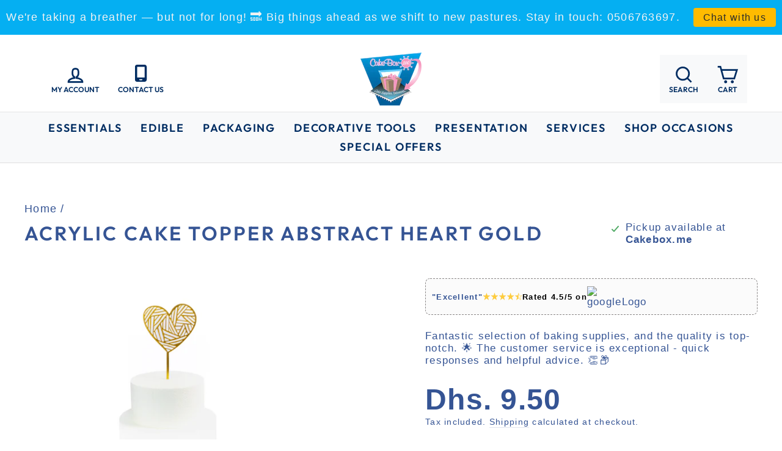

--- FILE ---
content_type: text/html; charset=utf-8
request_url: https://cakebox.me/products/wooden-cake-topper-happy-birthday-circle-1
body_size: 42691
content:
<!doctype html>
<html class="no-js" lang="en" dir="ltr">
<head>

  <meta charset="utf-8">
  <meta http-equiv="X-UA-Compatible" content="IE=edge,chrome=1">
  <meta name="viewport" content="width=device-width,initial-scale=1">
  <meta name="theme-color" content="#355494">
  <link rel="canonical" href="https://cakebox.me/products/wooden-cake-topper-happy-birthday-circle-1">
  <link rel="preconnect" href="https://cdn.shopify.com">
  <link rel="preconnect" href="https://fonts.shopifycdn.com">
  <link rel="dns-prefetch" href="https://productreviews.shopifycdn.com">
  <link rel="dns-prefetch" href="https://ajax.googleapis.com">
  <link rel="dns-prefetch" href="https://maps.googleapis.com">
  <link rel="dns-prefetch" href="https://maps.gstatic.com"><link rel="shortcut icon" href="//cakebox.me/cdn/shop/files/cakeboxlogo_small_4b375090-419d-4c40-89e6-c73c0c7ed6e1_32x32.png?v=1630537087" type="image/png" /><title>Acrylic Cake Topper Abstract Heart Gold&ndash; Cakebox.ME</title>
<meta name="description" content="Acrylic Cake Topper Abstract Heart Gold Comes with a pick so you can easily insert on top of your cake. Measures approximately 16cm (overall). 10cm (circle)  x 6cm pick. (2mm thick) Add a touch of glitz and glamour to your big occasion with this Heart Cake Topper! You can add this simple detail to the top of your new b"><meta property="og:site_name" content="Cakebox.ME">
  <meta property="og:url" content="https://cakebox.me/products/wooden-cake-topper-happy-birthday-circle-1">
  <meta property="og:title" content="Acrylic Cake Topper Abstract Heart Gold">
  <meta property="og:type" content="product">
  <meta property="og:description" content="Acrylic Cake Topper Abstract Heart Gold Comes with a pick so you can easily insert on top of your cake. Measures approximately 16cm (overall). 10cm (circle)  x 6cm pick. (2mm thick) Add a touch of glitz and glamour to your big occasion with this Heart Cake Topper! You can add this simple detail to the top of your new b"><meta property="og:image" content="http://cakebox.me/cdn/shop/files/Acrylic_Cake_Topper_Abstract_Heart_Gold_6.jpg?v=1731274494">
    <meta property="og:image:secure_url" content="https://cakebox.me/cdn/shop/files/Acrylic_Cake_Topper_Abstract_Heart_Gold_6.jpg?v=1731274494">
    <meta property="og:image:width" content="4240">
    <meta property="og:image:height" content="2832"><meta name="twitter:site" content="@">
  <meta name="twitter:card" content="summary_large_image">
  <meta name="twitter:title" content="Acrylic Cake Topper Abstract Heart Gold">
  <meta name="twitter:description" content="Acrylic Cake Topper Abstract Heart Gold Comes with a pick so you can easily insert on top of your cake. Measures approximately 16cm (overall). 10cm (circle)  x 6cm pick. (2mm thick) Add a touch of glitz and glamour to your big occasion with this Heart Cake Topper! You can add this simple detail to the top of your new b">
<style data-shopify>@font-face {
  font-family: Outfit;
  font-weight: 600;
  font-style: normal;
  font-display: swap;
  src: url("//cakebox.me/cdn/fonts/outfit/outfit_n6.dfcbaa80187851df2e8384061616a8eaa1702fdc.woff2") format("woff2"),
       url("//cakebox.me/cdn/fonts/outfit/outfit_n6.88384e9fc3e36038624caccb938f24ea8008a91d.woff") format("woff");
}

  

  
  
  </style><link href="//cakebox.me/cdn/shop/t/40/assets/theme.css?v=121142556714515005421735871881" rel="stylesheet" type="text/css" media="all" />
<style data-shopify>:root {
    --typeHeaderPrimary: Outfit;
    --typeHeaderFallback: sans-serif;
    --typeHeaderSize: 45px;
    --typeHeaderWeight: 600;
    --typeHeaderLineHeight: 1.2;
    --typeHeaderSpacing: 0.1em;

    --typeBasePrimary:Helvetica;
    --typeBaseFallback:Arial, sans-serif;
    --typeBaseSize: 17px;
    --typeBaseWeight: 400;
    --typeBaseSpacing: 0.075em;
    --typeBaseLineHeight: 1.2;

    --typeCollectionTitle: 23px;

    --iconWeight: 5px;
    --iconLinecaps: miter;

    
      --buttonRadius: 0px;
    

    --colorGridOverlayOpacity: 0.1;
  }

  .placeholder-content {
    background-image: linear-gradient(100deg, #ffffff 40%, #f7f7f7 63%, #ffffff 79%);
  }</style><link href="//cakebox.me/cdn/shop/t/40/assets/custom-style.css?v=154324945383664104361732525879" rel="stylesheet" type="text/css" media="all" />

  <script>
    document.documentElement.className = document.documentElement.className.replace('no-js', 'js');

    window.theme = window.theme || {};
    theme.routes = {
      home: "/",
      cart: "/cart.js",
      cartPage: "/cart",
      cartAdd: "/cart/add.js",
      cartChange: "/cart/change.js"
    };
    theme.strings = {
      soldOut: "Sold Out",
      unavailable: "Unavailable",
      inStockLabel: "In stock, ready to ship",
      stockLabel: "Low stock - [count] items left",
      willNotShipUntil: "Ready to ship [date]",
      willBeInStockAfter: "Back in stock [date]",
      waitingForStock: "Inventory on the way",
      savePrice: "Save [saved_amount]",
      cartEmpty: "Your cart is currently empty.",
      cartTermsConfirmation: "You must agree with the terms and conditions of sales to check out",
      searchCollections: "Collections:",
      searchPages: "Pages:",
      searchArticles: "Articles:"
    };
    theme.settings = {
      dynamicVariantsEnable: true,
      cartType: "page",
      isCustomerTemplate: false,
      moneyFormat: "Dhs. {{amount}}",
      saveType: "dollar",
      productImageSize: "square",
      productImageCover: true,
      predictiveSearch: true,
      predictiveSearchType: "product",
      quickView: false,
      themeName: 'Impulse',
      themeVersion: "5.0.1"
    };
  </script>

  

  <!-- "snippets/buddha-megamenu.liquid" was not rendered, the associated app was uninstalled -->
  <script>window.performance && window.performance.mark && window.performance.mark('shopify.content_for_header.start');</script><meta name="google-site-verification" content="uLz84zAAXMd0JyMqpI1F-k-T4DP9YU55vU8M1LIiQu4">
<meta name="facebook-domain-verification" content="yqt20un68f7b73zl51g7hzd9mhodsx">
<meta id="shopify-digital-wallet" name="shopify-digital-wallet" content="/25767680/digital_wallets/dialog">
<link rel="alternate" type="application/json+oembed" href="https://cakebox.me/products/wooden-cake-topper-happy-birthday-circle-1.oembed">
<script async="async" src="/checkouts/internal/preloads.js?locale=en-AE"></script>
<script id="shopify-features" type="application/json">{"accessToken":"7bc4409da06d38b97c23b7a405233c08","betas":["rich-media-storefront-analytics"],"domain":"cakebox.me","predictiveSearch":true,"shopId":25767680,"locale":"en"}</script>
<script>var Shopify = Shopify || {};
Shopify.shop = "cakeboxme.myshopify.com";
Shopify.locale = "en";
Shopify.currency = {"active":"AED","rate":"1.0"};
Shopify.country = "AE";
Shopify.theme = {"name":"Cleverconverters | Impulse | Section","id":173558202674,"schema_name":"Impulse","schema_version":"5.0.1","theme_store_id":857,"role":"main"};
Shopify.theme.handle = "null";
Shopify.theme.style = {"id":null,"handle":null};
Shopify.cdnHost = "cakebox.me/cdn";
Shopify.routes = Shopify.routes || {};
Shopify.routes.root = "/";</script>
<script type="module">!function(o){(o.Shopify=o.Shopify||{}).modules=!0}(window);</script>
<script>!function(o){function n(){var o=[];function n(){o.push(Array.prototype.slice.apply(arguments))}return n.q=o,n}var t=o.Shopify=o.Shopify||{};t.loadFeatures=n(),t.autoloadFeatures=n()}(window);</script>
<script id="shop-js-analytics" type="application/json">{"pageType":"product"}</script>
<script defer="defer" async type="module" src="//cakebox.me/cdn/shopifycloud/shop-js/modules/v2/client.init-shop-cart-sync_C5BV16lS.en.esm.js"></script>
<script defer="defer" async type="module" src="//cakebox.me/cdn/shopifycloud/shop-js/modules/v2/chunk.common_CygWptCX.esm.js"></script>
<script type="module">
  await import("//cakebox.me/cdn/shopifycloud/shop-js/modules/v2/client.init-shop-cart-sync_C5BV16lS.en.esm.js");
await import("//cakebox.me/cdn/shopifycloud/shop-js/modules/v2/chunk.common_CygWptCX.esm.js");

  window.Shopify.SignInWithShop?.initShopCartSync?.({"fedCMEnabled":true,"windoidEnabled":true});

</script>
<script>(function() {
  var isLoaded = false;
  function asyncLoad() {
    if (isLoaded) return;
    isLoaded = true;
    var urls = ["https:\/\/cdn.hextom.com\/js\/quickannouncementbar.js?shop=cakeboxme.myshopify.com"];
    for (var i = 0; i < urls.length; i++) {
      var s = document.createElement('script');
      s.type = 'text/javascript';
      s.async = true;
      s.src = urls[i];
      var x = document.getElementsByTagName('script')[0];
      x.parentNode.insertBefore(s, x);
    }
  };
  if(window.attachEvent) {
    window.attachEvent('onload', asyncLoad);
  } else {
    window.addEventListener('load', asyncLoad, false);
  }
})();</script>
<script id="__st">var __st={"a":25767680,"offset":14400,"reqid":"dfad7379-d2af-4abc-8f7d-2783170a7b82-1768834786","pageurl":"cakebox.me\/products\/wooden-cake-topper-happy-birthday-circle-1","u":"0bca6d284942","p":"product","rtyp":"product","rid":1645473890347};</script>
<script>window.ShopifyPaypalV4VisibilityTracking = true;</script>
<script id="captcha-bootstrap">!function(){'use strict';const t='contact',e='account',n='new_comment',o=[[t,t],['blogs',n],['comments',n],[t,'customer']],c=[[e,'customer_login'],[e,'guest_login'],[e,'recover_customer_password'],[e,'create_customer']],r=t=>t.map((([t,e])=>`form[action*='/${t}']:not([data-nocaptcha='true']) input[name='form_type'][value='${e}']`)).join(','),a=t=>()=>t?[...document.querySelectorAll(t)].map((t=>t.form)):[];function s(){const t=[...o],e=r(t);return a(e)}const i='password',u='form_key',d=['recaptcha-v3-token','g-recaptcha-response','h-captcha-response',i],f=()=>{try{return window.sessionStorage}catch{return}},m='__shopify_v',_=t=>t.elements[u];function p(t,e,n=!1){try{const o=window.sessionStorage,c=JSON.parse(o.getItem(e)),{data:r}=function(t){const{data:e,action:n}=t;return t[m]||n?{data:e,action:n}:{data:t,action:n}}(c);for(const[e,n]of Object.entries(r))t.elements[e]&&(t.elements[e].value=n);n&&o.removeItem(e)}catch(o){console.error('form repopulation failed',{error:o})}}const l='form_type',E='cptcha';function T(t){t.dataset[E]=!0}const w=window,h=w.document,L='Shopify',v='ce_forms',y='captcha';let A=!1;((t,e)=>{const n=(g='f06e6c50-85a8-45c8-87d0-21a2b65856fe',I='https://cdn.shopify.com/shopifycloud/storefront-forms-hcaptcha/ce_storefront_forms_captcha_hcaptcha.v1.5.2.iife.js',D={infoText:'Protected by hCaptcha',privacyText:'Privacy',termsText:'Terms'},(t,e,n)=>{const o=w[L][v],c=o.bindForm;if(c)return c(t,g,e,D).then(n);var r;o.q.push([[t,g,e,D],n]),r=I,A||(h.body.append(Object.assign(h.createElement('script'),{id:'captcha-provider',async:!0,src:r})),A=!0)});var g,I,D;w[L]=w[L]||{},w[L][v]=w[L][v]||{},w[L][v].q=[],w[L][y]=w[L][y]||{},w[L][y].protect=function(t,e){n(t,void 0,e),T(t)},Object.freeze(w[L][y]),function(t,e,n,w,h,L){const[v,y,A,g]=function(t,e,n){const i=e?o:[],u=t?c:[],d=[...i,...u],f=r(d),m=r(i),_=r(d.filter((([t,e])=>n.includes(e))));return[a(f),a(m),a(_),s()]}(w,h,L),I=t=>{const e=t.target;return e instanceof HTMLFormElement?e:e&&e.form},D=t=>v().includes(t);t.addEventListener('submit',(t=>{const e=I(t);if(!e)return;const n=D(e)&&!e.dataset.hcaptchaBound&&!e.dataset.recaptchaBound,o=_(e),c=g().includes(e)&&(!o||!o.value);(n||c)&&t.preventDefault(),c&&!n&&(function(t){try{if(!f())return;!function(t){const e=f();if(!e)return;const n=_(t);if(!n)return;const o=n.value;o&&e.removeItem(o)}(t);const e=Array.from(Array(32),(()=>Math.random().toString(36)[2])).join('');!function(t,e){_(t)||t.append(Object.assign(document.createElement('input'),{type:'hidden',name:u})),t.elements[u].value=e}(t,e),function(t,e){const n=f();if(!n)return;const o=[...t.querySelectorAll(`input[type='${i}']`)].map((({name:t})=>t)),c=[...d,...o],r={};for(const[a,s]of new FormData(t).entries())c.includes(a)||(r[a]=s);n.setItem(e,JSON.stringify({[m]:1,action:t.action,data:r}))}(t,e)}catch(e){console.error('failed to persist form',e)}}(e),e.submit())}));const S=(t,e)=>{t&&!t.dataset[E]&&(n(t,e.some((e=>e===t))),T(t))};for(const o of['focusin','change'])t.addEventListener(o,(t=>{const e=I(t);D(e)&&S(e,y())}));const B=e.get('form_key'),M=e.get(l),P=B&&M;t.addEventListener('DOMContentLoaded',(()=>{const t=y();if(P)for(const e of t)e.elements[l].value===M&&p(e,B);[...new Set([...A(),...v().filter((t=>'true'===t.dataset.shopifyCaptcha))])].forEach((e=>S(e,t)))}))}(h,new URLSearchParams(w.location.search),n,t,e,['guest_login'])})(!0,!0)}();</script>
<script integrity="sha256-4kQ18oKyAcykRKYeNunJcIwy7WH5gtpwJnB7kiuLZ1E=" data-source-attribution="shopify.loadfeatures" defer="defer" src="//cakebox.me/cdn/shopifycloud/storefront/assets/storefront/load_feature-a0a9edcb.js" crossorigin="anonymous"></script>
<script data-source-attribution="shopify.dynamic_checkout.dynamic.init">var Shopify=Shopify||{};Shopify.PaymentButton=Shopify.PaymentButton||{isStorefrontPortableWallets:!0,init:function(){window.Shopify.PaymentButton.init=function(){};var t=document.createElement("script");t.src="https://cakebox.me/cdn/shopifycloud/portable-wallets/latest/portable-wallets.en.js",t.type="module",document.head.appendChild(t)}};
</script>
<script data-source-attribution="shopify.dynamic_checkout.buyer_consent">
  function portableWalletsHideBuyerConsent(e){var t=document.getElementById("shopify-buyer-consent"),n=document.getElementById("shopify-subscription-policy-button");t&&n&&(t.classList.add("hidden"),t.setAttribute("aria-hidden","true"),n.removeEventListener("click",e))}function portableWalletsShowBuyerConsent(e){var t=document.getElementById("shopify-buyer-consent"),n=document.getElementById("shopify-subscription-policy-button");t&&n&&(t.classList.remove("hidden"),t.removeAttribute("aria-hidden"),n.addEventListener("click",e))}window.Shopify?.PaymentButton&&(window.Shopify.PaymentButton.hideBuyerConsent=portableWalletsHideBuyerConsent,window.Shopify.PaymentButton.showBuyerConsent=portableWalletsShowBuyerConsent);
</script>
<script>
  function portableWalletsCleanup(e){e&&e.src&&console.error("Failed to load portable wallets script "+e.src);var t=document.querySelectorAll("shopify-accelerated-checkout .shopify-payment-button__skeleton, shopify-accelerated-checkout-cart .wallet-cart-button__skeleton"),e=document.getElementById("shopify-buyer-consent");for(let e=0;e<t.length;e++)t[e].remove();e&&e.remove()}function portableWalletsNotLoadedAsModule(e){e instanceof ErrorEvent&&"string"==typeof e.message&&e.message.includes("import.meta")&&"string"==typeof e.filename&&e.filename.includes("portable-wallets")&&(window.removeEventListener("error",portableWalletsNotLoadedAsModule),window.Shopify.PaymentButton.failedToLoad=e,"loading"===document.readyState?document.addEventListener("DOMContentLoaded",window.Shopify.PaymentButton.init):window.Shopify.PaymentButton.init())}window.addEventListener("error",portableWalletsNotLoadedAsModule);
</script>

<script type="module" src="https://cakebox.me/cdn/shopifycloud/portable-wallets/latest/portable-wallets.en.js" onError="portableWalletsCleanup(this)" crossorigin="anonymous"></script>
<script nomodule>
  document.addEventListener("DOMContentLoaded", portableWalletsCleanup);
</script>

<link id="shopify-accelerated-checkout-styles" rel="stylesheet" media="screen" href="https://cakebox.me/cdn/shopifycloud/portable-wallets/latest/accelerated-checkout-backwards-compat.css" crossorigin="anonymous">
<style id="shopify-accelerated-checkout-cart">
        #shopify-buyer-consent {
  margin-top: 1em;
  display: inline-block;
  width: 100%;
}

#shopify-buyer-consent.hidden {
  display: none;
}

#shopify-subscription-policy-button {
  background: none;
  border: none;
  padding: 0;
  text-decoration: underline;
  font-size: inherit;
  cursor: pointer;
}

#shopify-subscription-policy-button::before {
  box-shadow: none;
}

      </style>

<script>window.performance && window.performance.mark && window.performance.mark('shopify.content_for_header.end');</script>
<script type="text/javascript">window.moneyFormat = "Dhs. {{amount}}";
  window.shopCurrency = "AED";
  window.assetsUrl = '//cakebox.me/cdn/shop/t/40/assets/';
</script>
<script>
  window.globoRelatedProductsConfig = {
    apiUrl: "https://related-products.globosoftware.net/api",
    alternateApiUrl: "https://related-products.globosoftware.net",
    shop: "cakeboxme.myshopify.com",
    shopNumber: 33967,
    domain: "cakebox.me",
    customer:null,
    urls: {
      search: "\/search",
      collection: "\/collections",
    },
    page: 'product',
    translation: {"add_to_cart":"Add to cart","added_to_cart":"Added to cart","add_selected_to_cart":"Add selected to cart","added_selected_to_cart":"Added selected to cart","sale":"Sale","total_price":"Total price:","this_item":"This item:","sold_out":"Sold out","add_to_cart_short":"ADD","added_to_cart_short":"ADDED"},
    settings: {"redirect":true,"new_tab":true,"image_ratio":"400:500","visible_tags":null,"hidden_tags":null,"exclude_tags":null,"carousel_autoplay":false,"carousel_disable_in_mobile":false,"carousel_loop":true,"carousel_rtl":false,"carousel_items":"5","sold_out":false,"discount":{"enable":false,"condition":"any","type":"percentage","value":10}},
    manualRecommendations: {},
    boughtTogetherIds: {},
    trendingProducts: [493057540139,1253328879659,4630665035887,510703894571,510674632747,4563982844015,510677811243,1090349531179,827948400683,4345040633967,1765473714219,6940921135215,1765494226987,4324110532719,4571213267055,6718707662959,1794641625131,1188532420651,4642348269679,737826209835,1765159305259,510664671275,1765284642859,8438109307186,744645754923,1764840210475,510529044523,1766285606955,1768494399531,1077960114219,510550999083,4371117604975,6718710349935,4571206287471,4586242277487,4638025810031,6717133455471,510696226859,6717133226095,815860908075,1764848730155,4607773442159,883934625835,4586237919343,6565253546095,6723894050927,6950595362927,1128110981163,827658895403,720610918443],
    productBoughtTogether: {"type":"product_bought_together","enable":false,"title":{"text":"Frequently Bought Together","color":"#212121","fontSize":"25","align":"left"},"subtitle":{"text":"","color":"#212121","fontSize":"18"},"limit":10,"maxWidth":1170,"conditions":[{"id":"bought_together","status":1},{"id":"manual","status":1},{"id":"vendor","type":"same","status":1},{"id":"type","type":"same","status":1},{"id":"collection","type":"same","status":1},{"id":"tags","type":"same","status":1},{"id":"global","status":1}],"template":{"id":"2","elements":["price","addToCartBtn","variantSelector","saleLabel"],"productTitle":{"fontSize":"15","color":"#212121"},"productPrice":{"fontSize":"14","color":"#212121"},"productOldPrice":{"fontSize":16,"color":"#919191"},"button":{"fontSize":"14","color":"#ffffff","backgroundColor":"#212121"},"saleLabel":{"color":"#fff","backgroundColor":"#c00000"},"this_item":true,"selected":true},"random":false,"discount":true},
    productRelated: {"type":"product_related","enable":true,"title":{"text":"SIMILAR PRODUCTS","color":"#212121","fontSize":"25","align":"center"},"subtitle":{"text":null,"color":"#212121","fontSize":"18"},"limit":5,"maxWidth":1170,"conditions":[{"id":"manual","status":0},{"id":"bought_together","status":0},{"id":"vendor","type":"same","status":0},{"id":"collection","type":"same","status":0},{"id":"type","type":"same","status":1},{"id":"tags","type":"same","status":1},{"id":"global","status":0}],"template":{"id":"1","elements":["price","addToCartBtn","variantSelector","saleLabel"],"productTitle":{"fontSize":"15","color":"#212121"},"productPrice":{"fontSize":"14","color":"#212121"},"productOldPrice":{"fontSize":16,"color":"#919191"},"button":{"fontSize":"14","color":"#ffffff","backgroundColor":"#212121"},"saleLabel":{"color":"#fff","backgroundColor":"#c00000"},"this_item":false,"selected":false},"random":false,"discount":false},
    cart: {"type":"cart","enable":false,"title":{"text":"What else do you need?","color":"#212121","fontSize":"20","align":"left"},"subtitle":{"text":"","color":"#212121","fontSize":"18"},"limit":10,"maxWidth":1170,"conditions":[{"id":"manual","status":1},{"id":"bought_together","status":1},{"id":"tags","type":"same","status":1},{"id":"global","status":1}],"template":{"id":"3","elements":["price","addToCartBtn","variantSelector","saleLabel"],"productTitle":{"fontSize":"14","color":"#212121"},"productPrice":{"fontSize":"14","color":"#212121"},"productOldPrice":{"fontSize":16,"color":"#919191"},"button":{"fontSize":"15","color":"#ffffff","backgroundColor":"#212121"},"saleLabel":{"color":"#fff","backgroundColor":"#c00000"},"this_item":true,"selected":true},"random":false,"discount":false},
    basis_collection_handle: 'globo_basis_collection',
    widgets: [],
    offers: [],
    view_name: 'globo.alsobought',
    cart_properties_name: '_bundle',
    upsell_properties_name: '_upsell_bundle',
    discounted_ids: [],
    discount_min_amount: 0,
    offerdiscounted_ids: [],
    offerdiscount_min_amount: 0,data: {
      ids: ["1645473890347"],
      vendors: ["Cakebox.ME"],
      types: ["Toppers"],
      tags: ["gold","Happy Birthday Cake Topper","topper","Valentines","wedding","wedding bell","wedding topper"],
      collections: []
    },product: {
        id: "1645473890347",
        title: "Acrylic Cake Topper Abstract Heart Gold",
        handle: "wooden-cake-topper-happy-birthday-circle-1",
        price: 950,
        compare_at_price: null,
        images: ["//cakebox.me/cdn/shop/files/Acrylic_Cake_Topper_Abstract_Heart_Gold_6.jpg?v=1731274494"],
         variants: [{"id":15153753423915,"title":"Default Title","option1":"Default Title","option2":null,"option3":null,"sku":"","requires_shipping":true,"taxable":true,"featured_image":null,"available":true,"name":"Acrylic Cake Topper Abstract Heart Gold","public_title":null,"options":["Default Title"],"price":950,"weight":0,"compare_at_price":null,"inventory_quantity":10,"inventory_management":"shopify","inventory_policy":"deny","barcode":"","requires_selling_plan":false,"selling_plan_allocations":[]}],
         available: true,
        vendor: "Cakebox.ME",
        product_type: "Toppers",
        tags: ["gold","Happy Birthday Cake Topper","topper","Valentines","wedding","wedding bell","wedding topper"],
        published_at:"2019-04-17 01:36:14 +0400"
              },upselldatas:{},
    cartitems:[],
    no_image_url: "https://cdn.shopify.com/s/images/admin/no-image-large.gif"
  };
</script>
<script>globoRelatedProductsConfig.data.collections = globoRelatedProductsConfig.data.collections.concat(["acrylic-toppers","all","best-selling-products","everything-under-dh-50","favorites","globo_basis_collection","gold","newest-products","toppers","under-dh-100","under-dh-25","valentines-day","wedding"]);globoRelatedProductsConfig.boughtTogetherIds[1645473890347] =false;
  
    globoRelatedProductsConfig.upselldatas[1645473890347] = {
      title: "Acrylic Cake Topper Abstract Heart Gold",
      collections :["acrylic-toppers","all","best-selling-products","everything-under-dh-50","favorites","globo_basis_collection","gold","newest-products","toppers","under-dh-100","under-dh-25","valentines-day","wedding"],
      tags:["gold","Happy Birthday Cake Topper","topper","Valentines","wedding","wedding bell","wedding topper"],
      product_type:"Toppers"};
</script><script defer src="//cakebox.me/cdn/shop/t/40/assets/globo.alsobought.data.js?v=32645153516092718791732525879" type="text/javascript"></script>

<script defer src="//cakebox.me/cdn/shop/t/40/assets/globo.alsobought.min.js?v=46382879737178322851732525879" type="text/javascript"></script>
<link rel="preload stylesheet" href="//cakebox.me/cdn/shop/t/40/assets/globo.alsobought.css?v=67889000170435398321732525879" as="style">


  <script src="//cakebox.me/cdn/shop/t/40/assets/vendor-scripts-v10.js" defer="defer"></script><script src="//cakebox.me/cdn/shop/t/40/assets/theme.min.js?v=57864624100350602381732525879" defer="defer"></script><!--   Jquery -->
  <script
  src="https://code.jquery.com/jquery-3.6.0.min.js"
  integrity="sha256-/xUj+3OJU5yExlq6GSYGSHk7tPXikynS7ogEvDej/m4="
  crossorigin="anonymous"></script>
  
<!--   Slick slider jquery -->
    <script src="https://cdnjs.cloudflare.com/ajax/libs/slick-carousel/1.8.1/slick.min.js" integrity="sha512-XtmMtDEcNz2j7ekrtHvOVR4iwwaD6o/FUJe6+Zq+HgcCsk3kj4uSQQR8weQ2QVj1o0Pk6PwYLohm206ZzNfubg==" crossorigin="anonymous"></script>
    <link rel="stylesheet" href="https://cdnjs.cloudflare.com/ajax/libs/slick-carousel/1.8.1/slick-theme.min.css" integrity="sha512-17EgCFERpgZKcm0j0fEq1YCJuyAWdz9KUtv1EjVuaOz8pDnh/0nZxmU6BBXwaaxqoi9PQXnRWqlcDB027hgv9A==" crossorigin="anonymous" />
    <link rel="stylesheet" href="https://cdnjs.cloudflare.com/ajax/libs/slick-carousel/1.8.1/slick.min.css" integrity="sha512-yHknP1/AwR+yx26cB1y0cjvQUMvEa2PFzt1c9LlS4pRQ5NOTZFWbhBig+X9G9eYW/8m0/4OXNx8pxJ6z57x0dw==" crossorigin="anonymous" />
<!-- End -->
  
    

  <script>var scaaffCheck = false;</script>
<script src="//cakebox.me/cdn/shop/t/40/assets/sca_affiliate.js?v=95902612295095799461732525879" type="text/javascript"></script>

 <script type="text/javascript">
    (function(c,l,a,r,i,t,y){
        c[a]=c[a]||function(){(c[a].q=c[a].q||[]).push(arguments)};
        t=l.createElement(r);t.async=1;t.src="https://www.clarity.ms/tag/"+i;
        y=l.getElementsByTagName(r)[0];y.parentNode.insertBefore(t,y);
    })(window, document, "clarity", "script", "qjix4nc2jn");
</script>

<link href="https://monorail-edge.shopifysvc.com" rel="dns-prefetch">
<script>(function(){if ("sendBeacon" in navigator && "performance" in window) {try {var session_token_from_headers = performance.getEntriesByType('navigation')[0].serverTiming.find(x => x.name == '_s').description;} catch {var session_token_from_headers = undefined;}var session_cookie_matches = document.cookie.match(/_shopify_s=([^;]*)/);var session_token_from_cookie = session_cookie_matches && session_cookie_matches.length === 2 ? session_cookie_matches[1] : "";var session_token = session_token_from_headers || session_token_from_cookie || "";function handle_abandonment_event(e) {var entries = performance.getEntries().filter(function(entry) {return /monorail-edge.shopifysvc.com/.test(entry.name);});if (!window.abandonment_tracked && entries.length === 0) {window.abandonment_tracked = true;var currentMs = Date.now();var navigation_start = performance.timing.navigationStart;var payload = {shop_id: 25767680,url: window.location.href,navigation_start,duration: currentMs - navigation_start,session_token,page_type: "product"};window.navigator.sendBeacon("https://monorail-edge.shopifysvc.com/v1/produce", JSON.stringify({schema_id: "online_store_buyer_site_abandonment/1.1",payload: payload,metadata: {event_created_at_ms: currentMs,event_sent_at_ms: currentMs}}));}}window.addEventListener('pagehide', handle_abandonment_event);}}());</script>
<script id="web-pixels-manager-setup">(function e(e,d,r,n,o){if(void 0===o&&(o={}),!Boolean(null===(a=null===(i=window.Shopify)||void 0===i?void 0:i.analytics)||void 0===a?void 0:a.replayQueue)){var i,a;window.Shopify=window.Shopify||{};var t=window.Shopify;t.analytics=t.analytics||{};var s=t.analytics;s.replayQueue=[],s.publish=function(e,d,r){return s.replayQueue.push([e,d,r]),!0};try{self.performance.mark("wpm:start")}catch(e){}var l=function(){var e={modern:/Edge?\/(1{2}[4-9]|1[2-9]\d|[2-9]\d{2}|\d{4,})\.\d+(\.\d+|)|Firefox\/(1{2}[4-9]|1[2-9]\d|[2-9]\d{2}|\d{4,})\.\d+(\.\d+|)|Chrom(ium|e)\/(9{2}|\d{3,})\.\d+(\.\d+|)|(Maci|X1{2}).+ Version\/(15\.\d+|(1[6-9]|[2-9]\d|\d{3,})\.\d+)([,.]\d+|)( \(\w+\)|)( Mobile\/\w+|) Safari\/|Chrome.+OPR\/(9{2}|\d{3,})\.\d+\.\d+|(CPU[ +]OS|iPhone[ +]OS|CPU[ +]iPhone|CPU IPhone OS|CPU iPad OS)[ +]+(15[._]\d+|(1[6-9]|[2-9]\d|\d{3,})[._]\d+)([._]\d+|)|Android:?[ /-](13[3-9]|1[4-9]\d|[2-9]\d{2}|\d{4,})(\.\d+|)(\.\d+|)|Android.+Firefox\/(13[5-9]|1[4-9]\d|[2-9]\d{2}|\d{4,})\.\d+(\.\d+|)|Android.+Chrom(ium|e)\/(13[3-9]|1[4-9]\d|[2-9]\d{2}|\d{4,})\.\d+(\.\d+|)|SamsungBrowser\/([2-9]\d|\d{3,})\.\d+/,legacy:/Edge?\/(1[6-9]|[2-9]\d|\d{3,})\.\d+(\.\d+|)|Firefox\/(5[4-9]|[6-9]\d|\d{3,})\.\d+(\.\d+|)|Chrom(ium|e)\/(5[1-9]|[6-9]\d|\d{3,})\.\d+(\.\d+|)([\d.]+$|.*Safari\/(?![\d.]+ Edge\/[\d.]+$))|(Maci|X1{2}).+ Version\/(10\.\d+|(1[1-9]|[2-9]\d|\d{3,})\.\d+)([,.]\d+|)( \(\w+\)|)( Mobile\/\w+|) Safari\/|Chrome.+OPR\/(3[89]|[4-9]\d|\d{3,})\.\d+\.\d+|(CPU[ +]OS|iPhone[ +]OS|CPU[ +]iPhone|CPU IPhone OS|CPU iPad OS)[ +]+(10[._]\d+|(1[1-9]|[2-9]\d|\d{3,})[._]\d+)([._]\d+|)|Android:?[ /-](13[3-9]|1[4-9]\d|[2-9]\d{2}|\d{4,})(\.\d+|)(\.\d+|)|Mobile Safari.+OPR\/([89]\d|\d{3,})\.\d+\.\d+|Android.+Firefox\/(13[5-9]|1[4-9]\d|[2-9]\d{2}|\d{4,})\.\d+(\.\d+|)|Android.+Chrom(ium|e)\/(13[3-9]|1[4-9]\d|[2-9]\d{2}|\d{4,})\.\d+(\.\d+|)|Android.+(UC? ?Browser|UCWEB|U3)[ /]?(15\.([5-9]|\d{2,})|(1[6-9]|[2-9]\d|\d{3,})\.\d+)\.\d+|SamsungBrowser\/(5\.\d+|([6-9]|\d{2,})\.\d+)|Android.+MQ{2}Browser\/(14(\.(9|\d{2,})|)|(1[5-9]|[2-9]\d|\d{3,})(\.\d+|))(\.\d+|)|K[Aa][Ii]OS\/(3\.\d+|([4-9]|\d{2,})\.\d+)(\.\d+|)/},d=e.modern,r=e.legacy,n=navigator.userAgent;return n.match(d)?"modern":n.match(r)?"legacy":"unknown"}(),u="modern"===l?"modern":"legacy",c=(null!=n?n:{modern:"",legacy:""})[u],f=function(e){return[e.baseUrl,"/wpm","/b",e.hashVersion,"modern"===e.buildTarget?"m":"l",".js"].join("")}({baseUrl:d,hashVersion:r,buildTarget:u}),m=function(e){var d=e.version,r=e.bundleTarget,n=e.surface,o=e.pageUrl,i=e.monorailEndpoint;return{emit:function(e){var a=e.status,t=e.errorMsg,s=(new Date).getTime(),l=JSON.stringify({metadata:{event_sent_at_ms:s},events:[{schema_id:"web_pixels_manager_load/3.1",payload:{version:d,bundle_target:r,page_url:o,status:a,surface:n,error_msg:t},metadata:{event_created_at_ms:s}}]});if(!i)return console&&console.warn&&console.warn("[Web Pixels Manager] No Monorail endpoint provided, skipping logging."),!1;try{return self.navigator.sendBeacon.bind(self.navigator)(i,l)}catch(e){}var u=new XMLHttpRequest;try{return u.open("POST",i,!0),u.setRequestHeader("Content-Type","text/plain"),u.send(l),!0}catch(e){return console&&console.warn&&console.warn("[Web Pixels Manager] Got an unhandled error while logging to Monorail."),!1}}}}({version:r,bundleTarget:l,surface:e.surface,pageUrl:self.location.href,monorailEndpoint:e.monorailEndpoint});try{o.browserTarget=l,function(e){var d=e.src,r=e.async,n=void 0===r||r,o=e.onload,i=e.onerror,a=e.sri,t=e.scriptDataAttributes,s=void 0===t?{}:t,l=document.createElement("script"),u=document.querySelector("head"),c=document.querySelector("body");if(l.async=n,l.src=d,a&&(l.integrity=a,l.crossOrigin="anonymous"),s)for(var f in s)if(Object.prototype.hasOwnProperty.call(s,f))try{l.dataset[f]=s[f]}catch(e){}if(o&&l.addEventListener("load",o),i&&l.addEventListener("error",i),u)u.appendChild(l);else{if(!c)throw new Error("Did not find a head or body element to append the script");c.appendChild(l)}}({src:f,async:!0,onload:function(){if(!function(){var e,d;return Boolean(null===(d=null===(e=window.Shopify)||void 0===e?void 0:e.analytics)||void 0===d?void 0:d.initialized)}()){var d=window.webPixelsManager.init(e)||void 0;if(d){var r=window.Shopify.analytics;r.replayQueue.forEach((function(e){var r=e[0],n=e[1],o=e[2];d.publishCustomEvent(r,n,o)})),r.replayQueue=[],r.publish=d.publishCustomEvent,r.visitor=d.visitor,r.initialized=!0}}},onerror:function(){return m.emit({status:"failed",errorMsg:"".concat(f," has failed to load")})},sri:function(e){var d=/^sha384-[A-Za-z0-9+/=]+$/;return"string"==typeof e&&d.test(e)}(c)?c:"",scriptDataAttributes:o}),m.emit({status:"loading"})}catch(e){m.emit({status:"failed",errorMsg:(null==e?void 0:e.message)||"Unknown error"})}}})({shopId: 25767680,storefrontBaseUrl: "https://cakebox.me",extensionsBaseUrl: "https://extensions.shopifycdn.com/cdn/shopifycloud/web-pixels-manager",monorailEndpoint: "https://monorail-edge.shopifysvc.com/unstable/produce_batch",surface: "storefront-renderer",enabledBetaFlags: ["2dca8a86"],webPixelsConfigList: [{"id":"386728242","configuration":"{\"pixel_id\":\"1039031623324540\",\"pixel_type\":\"facebook_pixel\",\"metaapp_system_user_token\":\"-\"}","eventPayloadVersion":"v1","runtimeContext":"OPEN","scriptVersion":"ca16bc87fe92b6042fbaa3acc2fbdaa6","type":"APP","apiClientId":2329312,"privacyPurposes":["ANALYTICS","MARKETING","SALE_OF_DATA"],"dataSharingAdjustments":{"protectedCustomerApprovalScopes":["read_customer_address","read_customer_email","read_customer_name","read_customer_personal_data","read_customer_phone"]}},{"id":"168067378","eventPayloadVersion":"1","runtimeContext":"LAX","scriptVersion":"1","type":"CUSTOM","privacyPurposes":[],"name":"Clever | Simprosys Enhanced "},{"id":"shopify-app-pixel","configuration":"{}","eventPayloadVersion":"v1","runtimeContext":"STRICT","scriptVersion":"0450","apiClientId":"shopify-pixel","type":"APP","privacyPurposes":["ANALYTICS","MARKETING"]},{"id":"shopify-custom-pixel","eventPayloadVersion":"v1","runtimeContext":"LAX","scriptVersion":"0450","apiClientId":"shopify-pixel","type":"CUSTOM","privacyPurposes":["ANALYTICS","MARKETING"]}],isMerchantRequest: false,initData: {"shop":{"name":"Cakebox.ME","paymentSettings":{"currencyCode":"AED"},"myshopifyDomain":"cakeboxme.myshopify.com","countryCode":"AE","storefrontUrl":"https:\/\/cakebox.me"},"customer":null,"cart":null,"checkout":null,"productVariants":[{"price":{"amount":9.5,"currencyCode":"AED"},"product":{"title":"Acrylic Cake Topper Abstract Heart Gold","vendor":"Cakebox.ME","id":"1645473890347","untranslatedTitle":"Acrylic Cake Topper Abstract Heart Gold","url":"\/products\/wooden-cake-topper-happy-birthday-circle-1","type":"Toppers"},"id":"15153753423915","image":{"src":"\/\/cakebox.me\/cdn\/shop\/files\/Acrylic_Cake_Topper_Abstract_Heart_Gold_6.jpg?v=1731274494"},"sku":"","title":"Default Title","untranslatedTitle":"Default Title"}],"purchasingCompany":null},},"https://cakebox.me/cdn","fcfee988w5aeb613cpc8e4bc33m6693e112",{"modern":"","legacy":""},{"shopId":"25767680","storefrontBaseUrl":"https:\/\/cakebox.me","extensionBaseUrl":"https:\/\/extensions.shopifycdn.com\/cdn\/shopifycloud\/web-pixels-manager","surface":"storefront-renderer","enabledBetaFlags":"[\"2dca8a86\"]","isMerchantRequest":"false","hashVersion":"fcfee988w5aeb613cpc8e4bc33m6693e112","publish":"custom","events":"[[\"page_viewed\",{}],[\"product_viewed\",{\"productVariant\":{\"price\":{\"amount\":9.5,\"currencyCode\":\"AED\"},\"product\":{\"title\":\"Acrylic Cake Topper Abstract Heart Gold\",\"vendor\":\"Cakebox.ME\",\"id\":\"1645473890347\",\"untranslatedTitle\":\"Acrylic Cake Topper Abstract Heart Gold\",\"url\":\"\/products\/wooden-cake-topper-happy-birthday-circle-1\",\"type\":\"Toppers\"},\"id\":\"15153753423915\",\"image\":{\"src\":\"\/\/cakebox.me\/cdn\/shop\/files\/Acrylic_Cake_Topper_Abstract_Heart_Gold_6.jpg?v=1731274494\"},\"sku\":\"\",\"title\":\"Default Title\",\"untranslatedTitle\":\"Default Title\"}}]]"});</script><script>
  window.ShopifyAnalytics = window.ShopifyAnalytics || {};
  window.ShopifyAnalytics.meta = window.ShopifyAnalytics.meta || {};
  window.ShopifyAnalytics.meta.currency = 'AED';
  var meta = {"product":{"id":1645473890347,"gid":"gid:\/\/shopify\/Product\/1645473890347","vendor":"Cakebox.ME","type":"Toppers","handle":"wooden-cake-topper-happy-birthday-circle-1","variants":[{"id":15153753423915,"price":950,"name":"Acrylic Cake Topper Abstract Heart Gold","public_title":null,"sku":""}],"remote":false},"page":{"pageType":"product","resourceType":"product","resourceId":1645473890347,"requestId":"dfad7379-d2af-4abc-8f7d-2783170a7b82-1768834786"}};
  for (var attr in meta) {
    window.ShopifyAnalytics.meta[attr] = meta[attr];
  }
</script>
<script class="analytics">
  (function () {
    var customDocumentWrite = function(content) {
      var jquery = null;

      if (window.jQuery) {
        jquery = window.jQuery;
      } else if (window.Checkout && window.Checkout.$) {
        jquery = window.Checkout.$;
      }

      if (jquery) {
        jquery('body').append(content);
      }
    };

    var hasLoggedConversion = function(token) {
      if (token) {
        return document.cookie.indexOf('loggedConversion=' + token) !== -1;
      }
      return false;
    }

    var setCookieIfConversion = function(token) {
      if (token) {
        var twoMonthsFromNow = new Date(Date.now());
        twoMonthsFromNow.setMonth(twoMonthsFromNow.getMonth() + 2);

        document.cookie = 'loggedConversion=' + token + '; expires=' + twoMonthsFromNow;
      }
    }

    var trekkie = window.ShopifyAnalytics.lib = window.trekkie = window.trekkie || [];
    if (trekkie.integrations) {
      return;
    }
    trekkie.methods = [
      'identify',
      'page',
      'ready',
      'track',
      'trackForm',
      'trackLink'
    ];
    trekkie.factory = function(method) {
      return function() {
        var args = Array.prototype.slice.call(arguments);
        args.unshift(method);
        trekkie.push(args);
        return trekkie;
      };
    };
    for (var i = 0; i < trekkie.methods.length; i++) {
      var key = trekkie.methods[i];
      trekkie[key] = trekkie.factory(key);
    }
    trekkie.load = function(config) {
      trekkie.config = config || {};
      trekkie.config.initialDocumentCookie = document.cookie;
      var first = document.getElementsByTagName('script')[0];
      var script = document.createElement('script');
      script.type = 'text/javascript';
      script.onerror = function(e) {
        var scriptFallback = document.createElement('script');
        scriptFallback.type = 'text/javascript';
        scriptFallback.onerror = function(error) {
                var Monorail = {
      produce: function produce(monorailDomain, schemaId, payload) {
        var currentMs = new Date().getTime();
        var event = {
          schema_id: schemaId,
          payload: payload,
          metadata: {
            event_created_at_ms: currentMs,
            event_sent_at_ms: currentMs
          }
        };
        return Monorail.sendRequest("https://" + monorailDomain + "/v1/produce", JSON.stringify(event));
      },
      sendRequest: function sendRequest(endpointUrl, payload) {
        // Try the sendBeacon API
        if (window && window.navigator && typeof window.navigator.sendBeacon === 'function' && typeof window.Blob === 'function' && !Monorail.isIos12()) {
          var blobData = new window.Blob([payload], {
            type: 'text/plain'
          });

          if (window.navigator.sendBeacon(endpointUrl, blobData)) {
            return true;
          } // sendBeacon was not successful

        } // XHR beacon

        var xhr = new XMLHttpRequest();

        try {
          xhr.open('POST', endpointUrl);
          xhr.setRequestHeader('Content-Type', 'text/plain');
          xhr.send(payload);
        } catch (e) {
          console.log(e);
        }

        return false;
      },
      isIos12: function isIos12() {
        return window.navigator.userAgent.lastIndexOf('iPhone; CPU iPhone OS 12_') !== -1 || window.navigator.userAgent.lastIndexOf('iPad; CPU OS 12_') !== -1;
      }
    };
    Monorail.produce('monorail-edge.shopifysvc.com',
      'trekkie_storefront_load_errors/1.1',
      {shop_id: 25767680,
      theme_id: 173558202674,
      app_name: "storefront",
      context_url: window.location.href,
      source_url: "//cakebox.me/cdn/s/trekkie.storefront.cd680fe47e6c39ca5d5df5f0a32d569bc48c0f27.min.js"});

        };
        scriptFallback.async = true;
        scriptFallback.src = '//cakebox.me/cdn/s/trekkie.storefront.cd680fe47e6c39ca5d5df5f0a32d569bc48c0f27.min.js';
        first.parentNode.insertBefore(scriptFallback, first);
      };
      script.async = true;
      script.src = '//cakebox.me/cdn/s/trekkie.storefront.cd680fe47e6c39ca5d5df5f0a32d569bc48c0f27.min.js';
      first.parentNode.insertBefore(script, first);
    };
    trekkie.load(
      {"Trekkie":{"appName":"storefront","development":false,"defaultAttributes":{"shopId":25767680,"isMerchantRequest":null,"themeId":173558202674,"themeCityHash":"14914657669124063542","contentLanguage":"en","currency":"AED","eventMetadataId":"902530ce-f4a4-456a-84f7-731b4b2e439e"},"isServerSideCookieWritingEnabled":true,"monorailRegion":"shop_domain","enabledBetaFlags":["65f19447"]},"Session Attribution":{},"S2S":{"facebookCapiEnabled":true,"source":"trekkie-storefront-renderer","apiClientId":580111}}
    );

    var loaded = false;
    trekkie.ready(function() {
      if (loaded) return;
      loaded = true;

      window.ShopifyAnalytics.lib = window.trekkie;

      var originalDocumentWrite = document.write;
      document.write = customDocumentWrite;
      try { window.ShopifyAnalytics.merchantGoogleAnalytics.call(this); } catch(error) {};
      document.write = originalDocumentWrite;

      window.ShopifyAnalytics.lib.page(null,{"pageType":"product","resourceType":"product","resourceId":1645473890347,"requestId":"dfad7379-d2af-4abc-8f7d-2783170a7b82-1768834786","shopifyEmitted":true});

      var match = window.location.pathname.match(/checkouts\/(.+)\/(thank_you|post_purchase)/)
      var token = match? match[1]: undefined;
      if (!hasLoggedConversion(token)) {
        setCookieIfConversion(token);
        window.ShopifyAnalytics.lib.track("Viewed Product",{"currency":"AED","variantId":15153753423915,"productId":1645473890347,"productGid":"gid:\/\/shopify\/Product\/1645473890347","name":"Acrylic Cake Topper Abstract Heart Gold","price":"9.50","sku":"","brand":"Cakebox.ME","variant":null,"category":"Toppers","nonInteraction":true,"remote":false},undefined,undefined,{"shopifyEmitted":true});
      window.ShopifyAnalytics.lib.track("monorail:\/\/trekkie_storefront_viewed_product\/1.1",{"currency":"AED","variantId":15153753423915,"productId":1645473890347,"productGid":"gid:\/\/shopify\/Product\/1645473890347","name":"Acrylic Cake Topper Abstract Heart Gold","price":"9.50","sku":"","brand":"Cakebox.ME","variant":null,"category":"Toppers","nonInteraction":true,"remote":false,"referer":"https:\/\/cakebox.me\/products\/wooden-cake-topper-happy-birthday-circle-1"});
      }
    });


        var eventsListenerScript = document.createElement('script');
        eventsListenerScript.async = true;
        eventsListenerScript.src = "//cakebox.me/cdn/shopifycloud/storefront/assets/shop_events_listener-3da45d37.js";
        document.getElementsByTagName('head')[0].appendChild(eventsListenerScript);

})();</script>
  <script>
  if (!window.ga || (window.ga && typeof window.ga !== 'function')) {
    window.ga = function ga() {
      (window.ga.q = window.ga.q || []).push(arguments);
      if (window.Shopify && window.Shopify.analytics && typeof window.Shopify.analytics.publish === 'function') {
        window.Shopify.analytics.publish("ga_stub_called", {}, {sendTo: "google_osp_migration"});
      }
      console.error("Shopify's Google Analytics stub called with:", Array.from(arguments), "\nSee https://help.shopify.com/manual/promoting-marketing/pixels/pixel-migration#google for more information.");
    };
    if (window.Shopify && window.Shopify.analytics && typeof window.Shopify.analytics.publish === 'function') {
      window.Shopify.analytics.publish("ga_stub_initialized", {}, {sendTo: "google_osp_migration"});
    }
  }
</script>
<script
  defer
  src="https://cakebox.me/cdn/shopifycloud/perf-kit/shopify-perf-kit-3.0.4.min.js"
  data-application="storefront-renderer"
  data-shop-id="25767680"
  data-render-region="gcp-us-central1"
  data-page-type="product"
  data-theme-instance-id="173558202674"
  data-theme-name="Impulse"
  data-theme-version="5.0.1"
  data-monorail-region="shop_domain"
  data-resource-timing-sampling-rate="10"
  data-shs="true"
  data-shs-beacon="true"
  data-shs-export-with-fetch="true"
  data-shs-logs-sample-rate="1"
  data-shs-beacon-endpoint="https://cakebox.me/api/collect"
></script>
</head>

<body class="template-product" data-center-text="true" data-button_style="angled" data-type_header_capitalize="true" data-type_headers_align_text="true" data-type_product_capitalize="true" data-swatch_style="round" >

  <a class="in-page-link visually-hidden skip-link" href="#MainContent">Skip to content</a>

  <div id="PageContainer" class="page-container">
    <div class="transition-body">

    
      
       
      
<div id="shopify-section-header-pme" class="shopify-section">

<div id="NavDrawer" class="drawer drawer--left">
  <div class="drawer__contents">
    <div class="drawer__fixed-header">
      <div class="drawer__header appear-animation appear-delay-1">
        <div class="h2 drawer__title">Welcome to Cakebox</div>
        <div class="drawer__close">
          <button type="button" class="drawer__close-button js-drawer-close">
            <svg aria-hidden="true" focusable="false" role="presentation" class="icon icon-close" viewBox="0 0 64 64"><path d="M19 17.61l27.12 27.13m0-27.12L19 44.74"/></svg>
            <span class="icon__fallback-text">Close menu</span>
          </button>
        </div>
      </div>
    </div>
    <div class="drawer-icons appear-animation appear-delay-1"><a class="site-nav__link site-nav__link--icon" href="/account">
          <svg aria-hidden="true" focusable="false" role="presentation" class="icon icon-user" viewBox="0 0 64 64"><path d="M35 39.84v-2.53c3.3-1.91 6-6.66 6-11.41 0-7.63 0-13.82-9-13.82s-9 6.19-9 13.82c0 4.75 2.7 9.51 6 11.41v2.53c-10.18.85-18 6-18 12.16h42c0-6.19-7.82-11.31-18-12.16z"/></svg>
          <span class="icon__fallback-text">
              My Account</span>
        </a><a class="site-nav__link site-nav__link--icon" href="/pages/contact-us">
        <svg xmlns="http://www.w3.org/2000/svg" class="icon icon-phone" height="1em" viewBox="0 0 384 512"><!--! Font Awesome Free 6.4.2 by @fontawesome - https://fontawesome.com License - https://fontawesome.com/license (Commercial License) Copyright 2023 Fonticons, Inc. --><path d="M16 64C16 28.7 44.7 0 80 0H304c35.3 0 64 28.7 64 64V448c0 35.3-28.7 64-64 64H80c-35.3 0-64-28.7-64-64V64zM144 448c0 8.8 7.2 16 16 16h64c8.8 0 16-7.2 16-16s-7.2-16-16-16H160c-8.8 0-16 7.2-16 16zM304 64H80V384H304V64z"/></svg>
        <span class="icon__fallback-text">
          Contact Us
        </span>
      </a>
      
      
      
      








	<a class="ssw-link-fave-menu ssw-link-fave-menu-hide-count" href="/pages/wishlist" aria-label="My Wishlist" tabindex="0">
		<i class="ssw-icon-heart-o"></i>
		<span class="ssw-counter-fave-menu ssw-hide"></span>
	</a>
	<script defer>
		var sswFaveCounterMenuLoaded = true;
	</script>

          
      
    </div>
    <div class="drawer__scrollable">
      <ul class="mobile-nav mobile-nav--heading-style" role="navigation" aria-label="Primary"><li class="mobile-nav__item appear-animation appear-delay-2"><div class="mobile-nav__has-sublist"><a href="/collections/essential"
                    class="mobile-nav__link mobile-nav__link--top-level"
                    id="Label-collections-essential1"
                    >
                    Essentials
                  </a>
                  <div class="mobile-nav__toggle">
                    <button type="button"
                      aria-controls="Linklist-collections-essential1"
                      aria-labelledby="Label-collections-essential1"
                      class="collapsible-trigger collapsible--auto-height"><span class="collapsible-trigger__icon collapsible-trigger__icon--open" role="presentation">
  <svg aria-hidden="true" focusable="false" role="presentation" class="icon icon--wide icon-chevron-down" viewBox="0 0 28 16"><path d="M1.57 1.59l12.76 12.77L27.1 1.59" stroke-width="2" stroke="#000" fill="none" fill-rule="evenodd"/></svg>
</span>
</button>
                  </div></div><div id="Linklist-collections-essential1"
                class="mobile-nav__sublist collapsible-content collapsible-content--all"
                >
                <div class="collapsible-content__inner">
                  <ul class="mobile-nav__sublist"><li class="mobile-nav__item">
                        <div class="mobile-nav__child-item"><button type="button"
                            aria-controls="Sublinklist-collections-essential1-1"
                            class="mobile-nav__link--button collapsible-trigger">
<!--                               <span class="mobile-nav__faux-link">Everyday</span> -->
                               <span class="mobile-nav__faux-link">View Everyday</span><span class="collapsible-trigger__icon collapsible-trigger__icon--circle collapsible-trigger__icon--open" role="presentation">
  <svg aria-hidden="true" focusable="false" role="presentation" class="icon icon--wide icon-chevron-down" viewBox="0 0 28 16"><path d="M1.57 1.59l12.76 12.77L27.1 1.59" stroke-width="2" stroke="#000" fill="none" fill-rule="evenodd"/></svg>
</span>
</button></div><div
                            id="Sublinklist-collections-essential1-1"
                            aria-labelledby="Sublabel-1"
                            class="mobile-nav__sublist collapsible-content collapsible-content--all"
                            >
                            <div class="collapsible-content__inner">
                              <ul class="mobile-nav__grandchildlist"><li class="mobile-nav__item">
                                    <a href="/collections/acrylic-ganache-plate" class="mobile-nav__link">
                                      Acrylic Ganache Plate
                                    </a>
                                  </li><li class="mobile-nav__item">
                                    <a href="/collections/knife-smoothers-scrapers" class="mobile-nav__link">
                                      Knife, Smoothers & Scrapers
                                    </a>
                                  </li><li class="mobile-nav__item">
                                    <a href="/collections/rolling-pins" class="mobile-nav__link">
                                      Rolling Pins
                                    </a>
                                  </li><li class="mobile-nav__item">
                                    <a href="/collections/turntable-1" class="mobile-nav__link">
                                      Turntable
                                    </a>
                                  </li><li class="mobile-nav__item">
                                    <a href="/collections/foam-pads" class="mobile-nav__link">
                                      Foam Pads
                                    </a>
                                  </li><li class="mobile-nav__item">
                                    <a href="/collections/painting" class="mobile-nav__link">
                                      Painting
                                    </a>
                                  </li></ul>
                            </div>
                          </div></li><li class="mobile-nav__item">
                        <div class="mobile-nav__child-item"><button type="button"
                            aria-controls="Sublinklist-collections-essential1-2"
                            class="mobile-nav__link--button collapsible-trigger">
<!--                               <span class="mobile-nav__faux-link">Piping</span> -->
                               <span class="mobile-nav__faux-link">View Piping</span><span class="collapsible-trigger__icon collapsible-trigger__icon--circle collapsible-trigger__icon--open" role="presentation">
  <svg aria-hidden="true" focusable="false" role="presentation" class="icon icon--wide icon-chevron-down" viewBox="0 0 28 16"><path d="M1.57 1.59l12.76 12.77L27.1 1.59" stroke-width="2" stroke="#000" fill="none" fill-rule="evenodd"/></svg>
</span>
</button></div><div
                            id="Sublinklist-collections-essential1-2"
                            aria-labelledby="Sublabel-2"
                            class="mobile-nav__sublist collapsible-content collapsible-content--all"
                            >
                            <div class="collapsible-content__inner">
                              <ul class="mobile-nav__grandchildlist"><li class="mobile-nav__item">
                                    <a href="/collections/nozzle" class="mobile-nav__link">
                                      Nozzles
                                    </a>
                                  </li><li class="mobile-nav__item">
                                    <a href="/collections/piping-bags" class="mobile-nav__link">
                                      Piping Bags
                                    </a>
                                  </li><li class="mobile-nav__item">
                                    <a href="/collections/piping-accessories" class="mobile-nav__link">
                                      Piping Accessories
                                    </a>
                                  </li><li class="mobile-nav__item">
                                    <a href="/collections/side-scraper" class="mobile-nav__link">
                                      Side Scraper
                                    </a>
                                  </li></ul>
                            </div>
                          </div></li><li class="mobile-nav__item">
                        <div class="mobile-nav__child-item"><button type="button"
                            aria-controls="Sublinklist-collections-essential1-3"
                            class="mobile-nav__link--button collapsible-trigger">
<!--                               <span class="mobile-nav__faux-link">Floral</span> -->
                               <span class="mobile-nav__faux-link">View Floral</span><span class="collapsible-trigger__icon collapsible-trigger__icon--circle collapsible-trigger__icon--open" role="presentation">
  <svg aria-hidden="true" focusable="false" role="presentation" class="icon icon--wide icon-chevron-down" viewBox="0 0 28 16"><path d="M1.57 1.59l12.76 12.77L27.1 1.59" stroke-width="2" stroke="#000" fill="none" fill-rule="evenodd"/></svg>
</span>
</button></div><div
                            id="Sublinklist-collections-essential1-3"
                            aria-labelledby="Sublabel-3"
                            class="mobile-nav__sublist collapsible-content collapsible-content--all"
                            >
                            <div class="collapsible-content__inner">
                              <ul class="mobile-nav__grandchildlist"><li class="mobile-nav__item">
                                    <a href="/collections/flower-wire" class="mobile-nav__link">
                                      Flower Wires
                                    </a>
                                  </li><li class="mobile-nav__item">
                                    <a href="/collections/florist-tape" class="mobile-nav__link">
                                      Florist Tape
                                    </a>
                                  </li><li class="mobile-nav__item">
                                    <a href="/collections/flower-accessories" class="mobile-nav__link">
                                      Flower Accessories
                                    </a>
                                  </li><li class="mobile-nav__item">
                                    <a href="/collections/stamens" class="mobile-nav__link">
                                      Stamens
                                    </a>
                                  </li></ul>
                            </div>
                          </div></li><li class="mobile-nav__item">
                        <div class="mobile-nav__child-item"><a href="/collections/modelling-tools"
                              class="mobile-nav__link"
                              id="Sublabel-collections-modelling-tools4"
                              >
                              Modelling Tools
                            </a></div></li><li class="mobile-nav__item">
                        <div class="mobile-nav__child-item"><a href="/collections/electrical-appliances"
                              class="mobile-nav__link"
                              id="Sublabel-collections-electrical-appliances5"
                              >
                              Electrical Appliances
                            </a></div></li><li class="mobile-nav__item">
                        <div class="mobile-nav__child-item"><a href="/collections/baking-pans"
                              class="mobile-nav__link"
                              id="Sublabel-collections-baking-pans6"
                              >
                              Baking Pans
                            </a></div></li></ul>
                </div>
              </div></li><li class="mobile-nav__item appear-animation appear-delay-3"><div class="mobile-nav__has-sublist"><a href="/collections/edible"
                    class="mobile-nav__link mobile-nav__link--top-level"
                    id="Label-collections-edible2"
                    >
                    Edible
                  </a>
                  <div class="mobile-nav__toggle">
                    <button type="button"
                      aria-controls="Linklist-collections-edible2"
                      aria-labelledby="Label-collections-edible2"
                      class="collapsible-trigger collapsible--auto-height"><span class="collapsible-trigger__icon collapsible-trigger__icon--open" role="presentation">
  <svg aria-hidden="true" focusable="false" role="presentation" class="icon icon--wide icon-chevron-down" viewBox="0 0 28 16"><path d="M1.57 1.59l12.76 12.77L27.1 1.59" stroke-width="2" stroke="#000" fill="none" fill-rule="evenodd"/></svg>
</span>
</button>
                  </div></div><div id="Linklist-collections-edible2"
                class="mobile-nav__sublist collapsible-content collapsible-content--all"
                >
                <div class="collapsible-content__inner">
                  <ul class="mobile-nav__sublist"><li class="mobile-nav__item">
                        <div class="mobile-nav__child-item"><button type="button"
                            aria-controls="Sublinklist-collections-edible2-1"
                            class="mobile-nav__link--button collapsible-trigger">
<!--                               <span class="mobile-nav__faux-link">Fondant</span> -->
                               <span class="mobile-nav__faux-link">View Fondant</span><span class="collapsible-trigger__icon collapsible-trigger__icon--circle collapsible-trigger__icon--open" role="presentation">
  <svg aria-hidden="true" focusable="false" role="presentation" class="icon icon--wide icon-chevron-down" viewBox="0 0 28 16"><path d="M1.57 1.59l12.76 12.77L27.1 1.59" stroke-width="2" stroke="#000" fill="none" fill-rule="evenodd"/></svg>
</span>
</button></div><div
                            id="Sublinklist-collections-edible2-1"
                            aria-labelledby="Sublabel-1"
                            class="mobile-nav__sublist collapsible-content collapsible-content--all"
                            >
                            <div class="collapsible-content__inner">
                              <ul class="mobile-nav__grandchildlist"><li class="mobile-nav__item">
                                    <a href="/collections/white-fondant-1" class="mobile-nav__link">
                                      White Fondant
                                    </a>
                                  </li><li class="mobile-nav__item">
                                    <a href="/collections/colored-fondants" class="mobile-nav__link">
                                      Colored Fondants
                                    </a>
                                  </li></ul>
                            </div>
                          </div></li><li class="mobile-nav__item">
                        <div class="mobile-nav__child-item"><button type="button"
                            aria-controls="Sublinklist-collections-edible2-2"
                            class="mobile-nav__link--button collapsible-trigger">
<!--                               <span class="mobile-nav__faux-link">Food Color</span> -->
                               <span class="mobile-nav__faux-link">View Food Color</span><span class="collapsible-trigger__icon collapsible-trigger__icon--circle collapsible-trigger__icon--open" role="presentation">
  <svg aria-hidden="true" focusable="false" role="presentation" class="icon icon--wide icon-chevron-down" viewBox="0 0 28 16"><path d="M1.57 1.59l12.76 12.77L27.1 1.59" stroke-width="2" stroke="#000" fill="none" fill-rule="evenodd"/></svg>
</span>
</button></div><div
                            id="Sublinklist-collections-edible2-2"
                            aria-labelledby="Sublabel-2"
                            class="mobile-nav__sublist collapsible-content collapsible-content--all"
                            >
                            <div class="collapsible-content__inner">
                              <ul class="mobile-nav__grandchildlist"><li class="mobile-nav__item">
                                    <a href="/collections/concentrated-color" class="mobile-nav__link">
                                      Concentrated Color Paste
                                    </a>
                                  </li><li class="mobile-nav__item">
                                    <a href="/collections/powder-colours" class="mobile-nav__link">
                                      Powder Colour
                                    </a>
                                  </li><li class="mobile-nav__item">
                                    <a href="/collections/airbrush-color" class="mobile-nav__link">
                                      Airbrush Color
                                    </a>
                                  </li><li class="mobile-nav__item">
                                    <a href="/collections/edible-ink-pens" class="mobile-nav__link">
                                      Edible Ink Pens
                                    </a>
                                  </li></ul>
                            </div>
                          </div></li><li class="mobile-nav__item">
                        <div class="mobile-nav__child-item"><a href="/collections/chocolate"
                              class="mobile-nav__link"
                              id="Sublabel-collections-chocolate3"
                              >
                              Chocolate Supplies
                            </a><button type="button"
                              aria-controls="Sublinklist-collections-edible2-collections-chocolate3"
                              aria-labelledby="Sublabel-collections-chocolate3"
                              class="collapsible-trigger"><span class="collapsible-trigger__icon collapsible-trigger__icon--circle collapsible-trigger__icon--open" role="presentation">
  <svg aria-hidden="true" focusable="false" role="presentation" class="icon icon--wide icon-chevron-down" viewBox="0 0 28 16"><path d="M1.57 1.59l12.76 12.77L27.1 1.59" stroke-width="2" stroke="#000" fill="none" fill-rule="evenodd"/></svg>
</span>
</button></div><div
                            id="Sublinklist-collections-edible2-collections-chocolate3"
                            aria-labelledby="Sublabel-collections-chocolate3"
                            class="mobile-nav__sublist collapsible-content collapsible-content--all"
                            >
                            <div class="collapsible-content__inner">
                              <ul class="mobile-nav__grandchildlist"><li class="mobile-nav__item">
                                    <a href="/collections/ganache" class="mobile-nav__link">
                                      Chocolate Ganache
                                    </a>
                                  </li><li class="mobile-nav__item">
                                    <a href="/collections/compound-chocolate" class="mobile-nav__link">
                                      Compound Chocolate
                                    </a>
                                  </li><li class="mobile-nav__item">
                                    <a href="/collections/powder-colours" class="mobile-nav__link">
                                      Chocolate Powder Colours
                                    </a>
                                  </li></ul>
                            </div>
                          </div></li><li class="mobile-nav__item">
                        <div class="mobile-nav__child-item"><button type="button"
                            aria-controls="Sublinklist-collections-edible2-4"
                            class="mobile-nav__link--button collapsible-trigger">
<!--                               <span class="mobile-nav__faux-link">Glitter Dust &amp; Sprinkles</span> -->
                               <span class="mobile-nav__faux-link">View Glitter Dust &amp; Sprinkles</span><span class="collapsible-trigger__icon collapsible-trigger__icon--circle collapsible-trigger__icon--open" role="presentation">
  <svg aria-hidden="true" focusable="false" role="presentation" class="icon icon--wide icon-chevron-down" viewBox="0 0 28 16"><path d="M1.57 1.59l12.76 12.77L27.1 1.59" stroke-width="2" stroke="#000" fill="none" fill-rule="evenodd"/></svg>
</span>
</button></div><div
                            id="Sublinklist-collections-edible2-4"
                            aria-labelledby="Sublabel-4"
                            class="mobile-nav__sublist collapsible-content collapsible-content--all"
                            >
                            <div class="collapsible-content__inner">
                              <ul class="mobile-nav__grandchildlist"><li class="mobile-nav__item">
                                    <a href="/collections/sprinkles-dragees" class="mobile-nav__link">
                                      Sprinkles & Dragees
                                    </a>
                                  </li><li class="mobile-nav__item">
                                    <a href="/collections/glitter" class="mobile-nav__link">
                                      Glitters
                                    </a>
                                  </li><li class="mobile-nav__item">
                                    <a href="/collections/satin-food-dust" class="mobile-nav__link">
                                      Satin Dust
                                    </a>
                                  </li></ul>
                            </div>
                          </div></li><li class="mobile-nav__item">
                        <div class="mobile-nav__child-item"><a href="/collections/airbrush-machine-and-colors"
                              class="mobile-nav__link"
                              id="Sublabel-collections-airbrush-machine-and-colors5"
                              >
                              Airbrushing
                            </a></div></li><li class="mobile-nav__item">
                        <div class="mobile-nav__child-item"><a href="/collections/edible-print"
                              class="mobile-nav__link"
                              id="Sublabel-collections-edible-print6"
                              >
                              Edible Print
                            </a></div></li></ul>
                </div>
              </div></li><li class="mobile-nav__item appear-animation appear-delay-4"><div class="mobile-nav__has-sublist"><a href="/collections/cake-boards-boxes-and-carriers"
                    class="mobile-nav__link mobile-nav__link--top-level"
                    id="Label-collections-cake-boards-boxes-and-carriers3"
                    >
                    Packaging
                  </a>
                  <div class="mobile-nav__toggle">
                    <button type="button"
                      aria-controls="Linklist-collections-cake-boards-boxes-and-carriers3"
                      aria-labelledby="Label-collections-cake-boards-boxes-and-carriers3"
                      class="collapsible-trigger collapsible--auto-height"><span class="collapsible-trigger__icon collapsible-trigger__icon--open" role="presentation">
  <svg aria-hidden="true" focusable="false" role="presentation" class="icon icon--wide icon-chevron-down" viewBox="0 0 28 16"><path d="M1.57 1.59l12.76 12.77L27.1 1.59" stroke-width="2" stroke="#000" fill="none" fill-rule="evenodd"/></svg>
</span>
</button>
                  </div></div><div id="Linklist-collections-cake-boards-boxes-and-carriers3"
                class="mobile-nav__sublist collapsible-content collapsible-content--all"
                >
                <div class="collapsible-content__inner">
                  <ul class="mobile-nav__sublist"><li class="mobile-nav__item">
                        <div class="mobile-nav__child-item"><a href="/collections/cake-boards-boxes-and-carriers"
                              class="mobile-nav__link"
                              id="Sublabel-collections-cake-boards-boxes-and-carriers1"
                              >
                              Cake Boards &amp; Drums
                            </a><button type="button"
                              aria-controls="Sublinklist-collections-cake-boards-boxes-and-carriers3-collections-cake-boards-boxes-and-carriers1"
                              aria-labelledby="Sublabel-collections-cake-boards-boxes-and-carriers1"
                              class="collapsible-trigger"><span class="collapsible-trigger__icon collapsible-trigger__icon--circle collapsible-trigger__icon--open" role="presentation">
  <svg aria-hidden="true" focusable="false" role="presentation" class="icon icon--wide icon-chevron-down" viewBox="0 0 28 16"><path d="M1.57 1.59l12.76 12.77L27.1 1.59" stroke-width="2" stroke="#000" fill="none" fill-rule="evenodd"/></svg>
</span>
</button></div><div
                            id="Sublinklist-collections-cake-boards-boxes-and-carriers3-collections-cake-boards-boxes-and-carriers1"
                            aria-labelledby="Sublabel-collections-cake-boards-boxes-and-carriers1"
                            class="mobile-nav__sublist collapsible-content collapsible-content--all"
                            >
                            <div class="collapsible-content__inner">
                              <ul class="mobile-nav__grandchildlist"><li class="mobile-nav__item">
                                    <a href="/collections/round-boards-drums" class="mobile-nav__link">
                                      Round 
                                    </a>
                                  </li><li class="mobile-nav__item">
                                    <a href="/collections/rectangular-board-drums" class="mobile-nav__link">
                                      Rectangular
                                    </a>
                                  </li><li class="mobile-nav__item">
                                    <a href="/collections/circular-board-drum" class="mobile-nav__link">
                                      Square
                                    </a>
                                  </li><li class="mobile-nav__item">
                                    <a href="/collections/premium-range" class="mobile-nav__link">
                                      Premium & Elite
                                    </a>
                                  </li></ul>
                            </div>
                          </div></li><li class="mobile-nav__item">
                        <div class="mobile-nav__child-item"><a href="/collections/cake-boards-boxes-and-carriers"
                              class="mobile-nav__link"
                              id="Sublabel-collections-cake-boards-boxes-and-carriers2"
                              >
                              Cake Boxes
                            </a><button type="button"
                              aria-controls="Sublinklist-collections-cake-boards-boxes-and-carriers3-collections-cake-boards-boxes-and-carriers2"
                              aria-labelledby="Sublabel-collections-cake-boards-boxes-and-carriers2"
                              class="collapsible-trigger"><span class="collapsible-trigger__icon collapsible-trigger__icon--circle collapsible-trigger__icon--open" role="presentation">
  <svg aria-hidden="true" focusable="false" role="presentation" class="icon icon--wide icon-chevron-down" viewBox="0 0 28 16"><path d="M1.57 1.59l12.76 12.77L27.1 1.59" stroke-width="2" stroke="#000" fill="none" fill-rule="evenodd"/></svg>
</span>
</button></div><div
                            id="Sublinklist-collections-cake-boards-boxes-and-carriers3-collections-cake-boards-boxes-and-carriers2"
                            aria-labelledby="Sublabel-collections-cake-boards-boxes-and-carriers2"
                            class="mobile-nav__sublist collapsible-content collapsible-content--all"
                            >
                            <div class="collapsible-content__inner">
                              <ul class="mobile-nav__grandchildlist"><li class="mobile-nav__item">
                                    <a href="/collections/cake-boards-boxes-and-carriers" class="mobile-nav__link">
                                      ALL
                                    </a>
                                  </li><li class="mobile-nav__item">
                                    <a href="/collections/cake-boxes" class="mobile-nav__link">
                                      Square/ Rectangular
                                    </a>
                                  </li><li class="mobile-nav__item">
                                    <a href="/collections/corrugated" class="mobile-nav__link">
                                      Corrugated Boxes
                                    </a>
                                  </li><li class="mobile-nav__item">
                                    <a href="/collections/specialty-box" class="mobile-nav__link">
                                      Specialty Boxes
                                    </a>
                                  </li></ul>
                            </div>
                          </div></li><li class="mobile-nav__item">
                        <div class="mobile-nav__child-item"><button type="button"
                            aria-controls="Sublinklist-collections-cake-boards-boxes-and-carriers3-3"
                            class="mobile-nav__link--button collapsible-trigger">
<!--                               <span class="mobile-nav__faux-link">Cupcake</span> -->
                               <span class="mobile-nav__faux-link">View Cupcake</span><span class="collapsible-trigger__icon collapsible-trigger__icon--circle collapsible-trigger__icon--open" role="presentation">
  <svg aria-hidden="true" focusable="false" role="presentation" class="icon icon--wide icon-chevron-down" viewBox="0 0 28 16"><path d="M1.57 1.59l12.76 12.77L27.1 1.59" stroke-width="2" stroke="#000" fill="none" fill-rule="evenodd"/></svg>
</span>
</button></div><div
                            id="Sublinklist-collections-cake-boards-boxes-and-carriers3-3"
                            aria-labelledby="Sublabel-3"
                            class="mobile-nav__sublist collapsible-content collapsible-content--all"
                            >
                            <div class="collapsible-content__inner">
                              <ul class="mobile-nav__grandchildlist"><li class="mobile-nav__item">
                                    <a href="/collections/cupcake-supplies" class="mobile-nav__link">
                                      Cupcake Supplies
                                    </a>
                                  </li><li class="mobile-nav__item">
                                    <a href="/collections/single-cupcake-boxes" class="mobile-nav__link">
                                      1-9 Cupcake Box
                                    </a>
                                  </li><li class="mobile-nav__item">
                                    <a href="/collections/12-24-cupcake-boxes" class="mobile-nav__link">
                                      12-24 Cupcake Box
                                    </a>
                                  </li><li class="mobile-nav__item">
                                    <a href="/collections/speciality-cupcake" class="mobile-nav__link">
                                      Specialty Cupcake Box
                                    </a>
                                  </li></ul>
                            </div>
                          </div></li><li class="mobile-nav__item">
                        <div class="mobile-nav__child-item"><a href="/collections/treat-box"
                              class="mobile-nav__link"
                              id="Sublabel-collections-treat-box4"
                              >
                              Treat Boxes
                            </a></div></li><li class="mobile-nav__item">
                        <div class="mobile-nav__child-item"><a href="/collections/favor-bags-bucket-box"
                              class="mobile-nav__link"
                              id="Sublabel-collections-favor-bags-bucket-box5"
                              >
                              Favor Bags, Buckets &amp; Tubs
                            </a></div></li><li class="mobile-nav__item">
                        <div class="mobile-nav__child-item"><a href="/collections/sticks-ties-twine"
                              class="mobile-nav__link"
                              id="Sublabel-collections-sticks-ties-twine6"
                              >
                              Sticks, Ties &amp; Twine
                            </a></div></li><li class="mobile-nav__item">
                        <div class="mobile-nav__child-item"><a href="/collections/acetate-cake-collar-wrap"
                              class="mobile-nav__link"
                              id="Sublabel-collections-acetate-cake-collar-wrap7"
                              >
                              Acetate Cake Collar [Wrap]
                            </a></div></li><li class="mobile-nav__item">
                        <div class="mobile-nav__child-item"><a href="/collections/imperfect-boxes"
                              class="mobile-nav__link"
                              id="Sublabel-collections-imperfect-boxes8"
                              >
                              CLEARANCE: Imperfect Boxes
                            </a></div></li><li class="mobile-nav__item">
                        <div class="mobile-nav__child-item"><a href="/collections/signature-combos-2024"
                              class="mobile-nav__link"
                              id="Sublabel-collections-signature-combos-20249"
                              >
                              Packaging Combos!
                            </a></div></li></ul>
                </div>
              </div></li><li class="mobile-nav__item appear-animation appear-delay-5"><div class="mobile-nav__has-sublist"><a href="/collections/cookie-cutters"
                    class="mobile-nav__link mobile-nav__link--top-level"
                    id="Label-collections-cookie-cutters4"
                    >
                    Decorative Tools
                  </a>
                  <div class="mobile-nav__toggle">
                    <button type="button"
                      aria-controls="Linklist-collections-cookie-cutters4"
                      aria-labelledby="Label-collections-cookie-cutters4"
                      class="collapsible-trigger collapsible--auto-height"><span class="collapsible-trigger__icon collapsible-trigger__icon--open" role="presentation">
  <svg aria-hidden="true" focusable="false" role="presentation" class="icon icon--wide icon-chevron-down" viewBox="0 0 28 16"><path d="M1.57 1.59l12.76 12.77L27.1 1.59" stroke-width="2" stroke="#000" fill="none" fill-rule="evenodd"/></svg>
</span>
</button>
                  </div></div><div id="Linklist-collections-cookie-cutters4"
                class="mobile-nav__sublist collapsible-content collapsible-content--all"
                >
                <div class="collapsible-content__inner">
                  <ul class="mobile-nav__sublist"><li class="mobile-nav__item">
                        <div class="mobile-nav__child-item"><button type="button"
                            aria-controls="Sublinklist-collections-cookie-cutters4-1"
                            class="mobile-nav__link--button collapsible-trigger">
<!--                               <span class="mobile-nav__faux-link">Essential Cutters </span> -->
                               <span class="mobile-nav__faux-link">View Essential Cutters </span><span class="collapsible-trigger__icon collapsible-trigger__icon--circle collapsible-trigger__icon--open" role="presentation">
  <svg aria-hidden="true" focusable="false" role="presentation" class="icon icon--wide icon-chevron-down" viewBox="0 0 28 16"><path d="M1.57 1.59l12.76 12.77L27.1 1.59" stroke-width="2" stroke="#000" fill="none" fill-rule="evenodd"/></svg>
</span>
</button></div><div
                            id="Sublinklist-collections-cookie-cutters4-1"
                            aria-labelledby="Sublabel-1"
                            class="mobile-nav__sublist collapsible-content collapsible-content--all"
                            >
                            <div class="collapsible-content__inner">
                              <ul class="mobile-nav__grandchildlist"><li class="mobile-nav__item">
                                    <a href="/collections/alphabet-cutters" class="mobile-nav__link">
                                      Alphabet & Number Cutters
                                    </a>
                                  </li><li class="mobile-nav__item">
                                    <a href="/collections/animal-cutters" class="mobile-nav__link">
                                      Animal Cutters
                                    </a>
                                  </li><li class="mobile-nav__item">
                                    <a href="/collections/silhouette-cutters" class="mobile-nav__link">
                                      Silhouette
                                    </a>
                                  </li><li class="mobile-nav__item">
                                    <a href="/collections/food-cutters" class="mobile-nav__link">
                                      Food Cutters
                                    </a>
                                  </li><li class="mobile-nav__item">
                                    <a href="/collections/nature-cutters" class="mobile-nav__link">
                                      Nature Cutters
                                    </a>
                                  </li><li class="mobile-nav__item">
                                    <a href="/collections/sports-cutters" class="mobile-nav__link">
                                      Sports & Hobbies Cutters
                                    </a>
                                  </li></ul>
                            </div>
                          </div></li><li class="mobile-nav__item">
                        <div class="mobile-nav__child-item"><button type="button"
                            aria-controls="Sublinklist-collections-cookie-cutters4-2"
                            class="mobile-nav__link--button collapsible-trigger">
<!--                               <span class="mobile-nav__faux-link">Novelty Cutters</span> -->
                               <span class="mobile-nav__faux-link">View Novelty Cutters</span><span class="collapsible-trigger__icon collapsible-trigger__icon--circle collapsible-trigger__icon--open" role="presentation">
  <svg aria-hidden="true" focusable="false" role="presentation" class="icon icon--wide icon-chevron-down" viewBox="0 0 28 16"><path d="M1.57 1.59l12.76 12.77L27.1 1.59" stroke-width="2" stroke="#000" fill="none" fill-rule="evenodd"/></svg>
</span>
</button></div><div
                            id="Sublinklist-collections-cookie-cutters4-2"
                            aria-labelledby="Sublabel-2"
                            class="mobile-nav__sublist collapsible-content collapsible-content--all"
                            >
                            <div class="collapsible-content__inner">
                              <ul class="mobile-nav__grandchildlist"><li class="mobile-nav__item">
                                    <a href="/collections/character-cutters" class="mobile-nav__link">
                                      Character Cutters
                                    </a>
                                  </li><li class="mobile-nav__item">
                                    <a href="/collections/shapes" class="mobile-nav__link">
                                      Geometric Cutters
                                    </a>
                                  </li><li class="mobile-nav__item">
                                    <a href="/collections/worldwide-cutters" class="mobile-nav__link">
                                      Landmark Cutters
                                    </a>
                                  </li><li class="mobile-nav__item">
                                    <a href="/collections/fashions-beauty" class="mobile-nav__link">
                                      Fashions & Beauty
                                    </a>
                                  </li><li class="mobile-nav__item">
                                    <a href="/collections/miscellaneous-cutters" class="mobile-nav__link">
                                      More!
                                    </a>
                                  </li></ul>
                            </div>
                          </div></li><li class="mobile-nav__item">
                        <div class="mobile-nav__child-item"><a href="/collections/embosser-1"
                              class="mobile-nav__link"
                              id="Sublabel-collections-embosser-13"
                              >
                              Embossers &amp; Stamps
                            </a></div></li><li class="mobile-nav__item">
                        <div class="mobile-nav__child-item"><a href="/collections/plungers"
                              class="mobile-nav__link"
                              id="Sublabel-collections-plungers4"
                              >
                              Plungers
                            </a></div></li><li class="mobile-nav__item">
                        <div class="mobile-nav__child-item"><a href="/collections/stencils"
                              class="mobile-nav__link"
                              id="Sublabel-collections-stencils5"
                              >
                              Stencils
                            </a></div></li></ul>
                </div>
              </div></li><li class="mobile-nav__item appear-animation appear-delay-6"><div class="mobile-nav__has-sublist"><button type="button"
                    aria-controls="Linklist-5"
                    class="mobile-nav__link--button mobile-nav__link--top-level collapsible-trigger collapsible--auto-height">
                    <span class="mobile-nav__faux-link">
                      Presentation
                    </span>
                    <div class="mobile-nav__toggle">
                      <span class="faux-button"><span class="collapsible-trigger__icon collapsible-trigger__icon--open" role="presentation">
  <svg aria-hidden="true" focusable="false" role="presentation" class="icon icon--wide icon-chevron-down" viewBox="0 0 28 16"><path d="M1.57 1.59l12.76 12.77L27.1 1.59" stroke-width="2" stroke="#000" fill="none" fill-rule="evenodd"/></svg>
</span>
</span>
                    </div>
                  </button></div><div id="Linklist-5"
                class="mobile-nav__sublist collapsible-content collapsible-content--all"
                >
                <div class="collapsible-content__inner">
                  <ul class="mobile-nav__sublist"><li class="mobile-nav__item">
                        <div class="mobile-nav__child-item"><a href="/collections/styrofoam-and-dummies"
                              class="mobile-nav__link"
                              id="Sublabel-collections-styrofoam-and-dummies1"
                              >
                              Cake Dummies
                            </a><button type="button"
                              aria-controls="Sublinklist-5-collections-styrofoam-and-dummies1"
                              aria-labelledby="Sublabel-collections-styrofoam-and-dummies1"
                              class="collapsible-trigger"><span class="collapsible-trigger__icon collapsible-trigger__icon--circle collapsible-trigger__icon--open" role="presentation">
  <svg aria-hidden="true" focusable="false" role="presentation" class="icon icon--wide icon-chevron-down" viewBox="0 0 28 16"><path d="M1.57 1.59l12.76 12.77L27.1 1.59" stroke-width="2" stroke="#000" fill="none" fill-rule="evenodd"/></svg>
</span>
</button></div><div
                            id="Sublinklist-5-collections-styrofoam-and-dummies1"
                            aria-labelledby="Sublabel-collections-styrofoam-and-dummies1"
                            class="mobile-nav__sublist collapsible-content collapsible-content--all"
                            >
                            <div class="collapsible-content__inner">
                              <ul class="mobile-nav__grandchildlist"><li class="mobile-nav__item">
                                    <a href="/collections/round-dummies" class="mobile-nav__link">
                                      Round Dummies
                                    </a>
                                  </li><li class="mobile-nav__item">
                                    <a href="/collections/square-dummies" class="mobile-nav__link">
                                      Square Dummies
                                    </a>
                                  </li><li class="mobile-nav__item">
                                    <a href="/collections/cone-dummies" class="mobile-nav__link">
                                      Cone Dummies
                                    </a>
                                  </li><li class="mobile-nav__item">
                                    <a href="/collections/ball-dummies" class="mobile-nav__link">
                                      Ball Dummies
                                    </a>
                                  </li><li class="mobile-nav__item">
                                    <a href="/collections/more-dummies" class="mobile-nav__link">
                                      More! Dummies
                                    </a>
                                  </li></ul>
                            </div>
                          </div></li><li class="mobile-nav__item">
                        <div class="mobile-nav__child-item"><button type="button"
                            aria-controls="Sublinklist-5-2"
                            class="mobile-nav__link--button collapsible-trigger">
<!--                               <span class="mobile-nav__faux-link">Figurine Topper</span> -->
                               <span class="mobile-nav__faux-link">View Figurine Topper</span><span class="collapsible-trigger__icon collapsible-trigger__icon--circle collapsible-trigger__icon--open" role="presentation">
  <svg aria-hidden="true" focusable="false" role="presentation" class="icon icon--wide icon-chevron-down" viewBox="0 0 28 16"><path d="M1.57 1.59l12.76 12.77L27.1 1.59" stroke-width="2" stroke="#000" fill="none" fill-rule="evenodd"/></svg>
</span>
</button></div><div
                            id="Sublinklist-5-2"
                            aria-labelledby="Sublabel-2"
                            class="mobile-nav__sublist collapsible-content collapsible-content--all"
                            >
                            <div class="collapsible-content__inner">
                              <ul class="mobile-nav__grandchildlist"><li class="mobile-nav__item">
                                    <a href="/collections/cartoon-superheros" class="mobile-nav__link">
                                      Superheroes Characters
                                    </a>
                                  </li><li class="mobile-nav__item">
                                    <a href="/collections/doll-toppers" class="mobile-nav__link">
                                      Doll Characters
                                    </a>
                                  </li><li class="mobile-nav__item">
                                    <a href="/collections/doll-head-pick" class="mobile-nav__link">
                                      Doll Head Pick
                                    </a>
                                  </li></ul>
                            </div>
                          </div></li><li class="mobile-nav__item">
                        <div class="mobile-nav__child-item"><button type="button"
                            aria-controls="Sublinklist-5-3"
                            class="mobile-nav__link--button collapsible-trigger">
<!--                               <span class="mobile-nav__faux-link">Cake Topper</span> -->
                               <span class="mobile-nav__faux-link">View Cake Topper</span><span class="collapsible-trigger__icon collapsible-trigger__icon--circle collapsible-trigger__icon--open" role="presentation">
  <svg aria-hidden="true" focusable="false" role="presentation" class="icon icon--wide icon-chevron-down" viewBox="0 0 28 16"><path d="M1.57 1.59l12.76 12.77L27.1 1.59" stroke-width="2" stroke="#000" fill="none" fill-rule="evenodd"/></svg>
</span>
</button></div><div
                            id="Sublinklist-5-3"
                            aria-labelledby="Sublabel-3"
                            class="mobile-nav__sublist collapsible-content collapsible-content--all"
                            >
                            <div class="collapsible-content__inner">
                              <ul class="mobile-nav__grandchildlist"><li class="mobile-nav__item">
                                    <a href="/collections/candles" class="mobile-nav__link">
                                      Candles
                                    </a>
                                  </li><li class="mobile-nav__item">
                                    <a href="/collections/balloons" class="mobile-nav__link">
                                      Mini Balloons
                                    </a>
                                  </li></ul>
                            </div>
                          </div></li><li class="mobile-nav__item">
                        <div class="mobile-nav__child-item"><button type="button"
                            aria-controls="Sublinklist-5-4"
                            class="mobile-nav__link--button collapsible-trigger">
<!--                               <span class="mobile-nav__faux-link">Moulds</span> -->
                               <span class="mobile-nav__faux-link">View Moulds</span><span class="collapsible-trigger__icon collapsible-trigger__icon--circle collapsible-trigger__icon--open" role="presentation">
  <svg aria-hidden="true" focusable="false" role="presentation" class="icon icon--wide icon-chevron-down" viewBox="0 0 28 16"><path d="M1.57 1.59l12.76 12.77L27.1 1.59" stroke-width="2" stroke="#000" fill="none" fill-rule="evenodd"/></svg>
</span>
</button></div><div
                            id="Sublinklist-5-4"
                            aria-labelledby="Sublabel-4"
                            class="mobile-nav__sublist collapsible-content collapsible-content--all"
                            >
                            <div class="collapsible-content__inner">
                              <ul class="mobile-nav__grandchildlist"><li class="mobile-nav__item">
                                    <a href="/collections/chocolate-moulds" class="mobile-nav__link">
                                      Chocolate Moulds & Oreo Moulds
                                    </a>
                                  </li><li class="mobile-nav__item">
                                    <a href="/collections/moulds" class="mobile-nav__link">
                                      Moulds
                                    </a>
                                  </li></ul>
                            </div>
                          </div></li><li class="mobile-nav__item">
                        <div class="mobile-nav__child-item"><a href="/collections/cake-dowels"
                              class="mobile-nav__link"
                              id="Sublabel-collections-cake-dowels5"
                              >
                              Cake Dowels
                            </a></div></li><li class="mobile-nav__item">
                        <div class="mobile-nav__child-item"><a href="/collections/cake-stands"
                              class="mobile-nav__link"
                              id="Sublabel-collections-cake-stands6"
                              >
                              Cake Stands
                            </a></div></li></ul>
                </div>
              </div></li><li class="mobile-nav__item appear-animation appear-delay-7"><div class="mobile-nav__has-sublist"><button type="button"
                    aria-controls="Linklist-6"
                    class="mobile-nav__link--button mobile-nav__link--top-level collapsible-trigger collapsible--auto-height">
                    <span class="mobile-nav__faux-link">
                      Services
                    </span>
                    <div class="mobile-nav__toggle">
                      <span class="faux-button"><span class="collapsible-trigger__icon collapsible-trigger__icon--open" role="presentation">
  <svg aria-hidden="true" focusable="false" role="presentation" class="icon icon--wide icon-chevron-down" viewBox="0 0 28 16"><path d="M1.57 1.59l12.76 12.77L27.1 1.59" stroke-width="2" stroke="#000" fill="none" fill-rule="evenodd"/></svg>
</span>
</span>
                    </div>
                  </button></div><div id="Linklist-6"
                class="mobile-nav__sublist collapsible-content collapsible-content--all"
                >
                <div class="collapsible-content__inner">
                  <ul class="mobile-nav__sublist"><li class="mobile-nav__item">
                        <div class="mobile-nav__child-item"><a href="/collections/edible-print"
                              class="mobile-nav__link"
                              id="Sublabel-collections-edible-print1"
                              >
                              Edible Printing
                            </a></div></li><li class="mobile-nav__item">
                        <div class="mobile-nav__child-item"><a href="#"
                              class="mobile-nav__link"
                              id="Sublabel-2"
                              >
                              Balloons &amp; Helium
                            </a></div></li></ul>
                </div>
              </div></li><li class="mobile-nav__item appear-animation appear-delay-8"><div class="mobile-nav__has-sublist"><button type="button"
                    aria-controls="Linklist-7"
                    class="mobile-nav__link--button mobile-nav__link--top-level collapsible-trigger collapsible--auto-height">
                    <span class="mobile-nav__faux-link">
                      Shop Occasions
                    </span>
                    <div class="mobile-nav__toggle">
                      <span class="faux-button"><span class="collapsible-trigger__icon collapsible-trigger__icon--open" role="presentation">
  <svg aria-hidden="true" focusable="false" role="presentation" class="icon icon--wide icon-chevron-down" viewBox="0 0 28 16"><path d="M1.57 1.59l12.76 12.77L27.1 1.59" stroke-width="2" stroke="#000" fill="none" fill-rule="evenodd"/></svg>
</span>
</span>
                    </div>
                  </button></div><div id="Linklist-7"
                class="mobile-nav__sublist collapsible-content collapsible-content--all"
                >
                <div class="collapsible-content__inner">
                  <ul class="mobile-nav__sublist"><li class="mobile-nav__item">
                        <div class="mobile-nav__child-item"><button type="button"
                            aria-controls="Sublinklist-7-1"
                            class="mobile-nav__link--button collapsible-trigger">
<!--                               <span class="mobile-nav__faux-link">Occasions</span> -->
                               <span class="mobile-nav__faux-link">View Occasions</span><span class="collapsible-trigger__icon collapsible-trigger__icon--circle collapsible-trigger__icon--open" role="presentation">
  <svg aria-hidden="true" focusable="false" role="presentation" class="icon icon--wide icon-chevron-down" viewBox="0 0 28 16"><path d="M1.57 1.59l12.76 12.77L27.1 1.59" stroke-width="2" stroke="#000" fill="none" fill-rule="evenodd"/></svg>
</span>
</button></div><div
                            id="Sublinklist-7-1"
                            aria-labelledby="Sublabel-1"
                            class="mobile-nav__sublist collapsible-content collapsible-content--all"
                            >
                            <div class="collapsible-content__inner">
                              <ul class="mobile-nav__grandchildlist"><li class="mobile-nav__item">
                                    <a href="/collections/baby-shower" class="mobile-nav__link">
                                      Baby Shower
                                    </a>
                                  </li><li class="mobile-nav__item">
                                    <a href="/collections/pink-tober" class="mobile-nav__link">
                                      Breast Cancer
                                    </a>
                                  </li><li class="mobile-nav__item">
                                    <a href="/collections/occasion-christmas" class="mobile-nav__link">
                                      Christmas Baking
                                    </a>
                                  </li></ul>
                            </div>
                          </div></li><li class="mobile-nav__item">
                        <div class="mobile-nav__child-item"><button type="button"
                            aria-controls="Sublinklist-7-2"
                            class="mobile-nav__link--button collapsible-trigger">
<!--                               <span class="mobile-nav__faux-link">Occasions</span> -->
                               <span class="mobile-nav__faux-link">View Occasions</span><span class="collapsible-trigger__icon collapsible-trigger__icon--circle collapsible-trigger__icon--open" role="presentation">
  <svg aria-hidden="true" focusable="false" role="presentation" class="icon icon--wide icon-chevron-down" viewBox="0 0 28 16"><path d="M1.57 1.59l12.76 12.77L27.1 1.59" stroke-width="2" stroke="#000" fill="none" fill-rule="evenodd"/></svg>
</span>
</button></div><div
                            id="Sublinklist-7-2"
                            aria-labelledby="Sublabel-2"
                            class="mobile-nav__sublist collapsible-content collapsible-content--all"
                            >
                            <div class="collapsible-content__inner">
                              <ul class="mobile-nav__grandchildlist"><li class="mobile-nav__item">
                                    <a href="/collections/diwali" class="mobile-nav__link">
                                      Diwali
                                    </a>
                                  </li><li class="mobile-nav__item">
                                    <a href="/collections/easter" class="mobile-nav__link">
                                      Easter
                                    </a>
                                  </li><li class="mobile-nav__item">
                                    <a href="/collections/graduation-1" class="mobile-nav__link">
                                      Graduation
                                    </a>
                                  </li></ul>
                            </div>
                          </div></li><li class="mobile-nav__item">
                        <div class="mobile-nav__child-item"><button type="button"
                            aria-controls="Sublinklist-7-3"
                            class="mobile-nav__link--button collapsible-trigger">
<!--                               <span class="mobile-nav__faux-link">Occasions</span> -->
                               <span class="mobile-nav__faux-link">View Occasions</span><span class="collapsible-trigger__icon collapsible-trigger__icon--circle collapsible-trigger__icon--open" role="presentation">
  <svg aria-hidden="true" focusable="false" role="presentation" class="icon icon--wide icon-chevron-down" viewBox="0 0 28 16"><path d="M1.57 1.59l12.76 12.77L27.1 1.59" stroke-width="2" stroke="#000" fill="none" fill-rule="evenodd"/></svg>
</span>
</button></div><div
                            id="Sublinklist-7-3"
                            aria-labelledby="Sublabel-3"
                            class="mobile-nav__sublist collapsible-content collapsible-content--all"
                            >
                            <div class="collapsible-content__inner">
                              <ul class="mobile-nav__grandchildlist"><li class="mobile-nav__item">
                                    <a href="/collections/eid" class="mobile-nav__link">
                                      Eid & Ramadaan
                                    </a>
                                  </li><li class="mobile-nav__item">
                                    <a href="/collections/national-day-celebrations" class="mobile-nav__link">
                                      UAE National Day
                                    </a>
                                  </li><li class="mobile-nav__item">
                                    <a href="/collections/spooky-szn" class="mobile-nav__link">
                                      Halloween
                                    </a>
                                  </li></ul>
                            </div>
                          </div></li><li class="mobile-nav__item">
                        <div class="mobile-nav__child-item"><button type="button"
                            aria-controls="Sublinklist-7-4"
                            class="mobile-nav__link--button collapsible-trigger">
<!--                               <span class="mobile-nav__faux-link">Occasions</span> -->
                               <span class="mobile-nav__faux-link">View Occasions</span><span class="collapsible-trigger__icon collapsible-trigger__icon--circle collapsible-trigger__icon--open" role="presentation">
  <svg aria-hidden="true" focusable="false" role="presentation" class="icon icon--wide icon-chevron-down" viewBox="0 0 28 16"><path d="M1.57 1.59l12.76 12.77L27.1 1.59" stroke-width="2" stroke="#000" fill="none" fill-rule="evenodd"/></svg>
</span>
</button></div><div
                            id="Sublinklist-7-4"
                            aria-labelledby="Sublabel-4"
                            class="mobile-nav__sublist collapsible-content collapsible-content--all"
                            >
                            <div class="collapsible-content__inner">
                              <ul class="mobile-nav__grandchildlist"><li class="mobile-nav__item">
                                    <a href="/collections/valentines-day" class="mobile-nav__link">
                                      Valentine
                                    </a>
                                  </li><li class="mobile-nav__item">
                                    <a href="/collections/wedding" class="mobile-nav__link">
                                      Wedding
                                    </a>
                                  </li><li class="mobile-nav__item">
                                    <a href="/collections/st-patricks-day" class="mobile-nav__link">
                                      St. Patrick's Day
                                    </a>
                                  </li></ul>
                            </div>
                          </div></li></ul>
                </div>
              </div></li><li class="mobile-nav__item appear-animation appear-delay-9"><div class="mobile-nav__has-sublist"><button type="button"
                    aria-controls="Linklist-8"
                    class="mobile-nav__link--button mobile-nav__link--top-level collapsible-trigger collapsible--auto-height">
                    <span class="mobile-nav__faux-link">
                      Special Offers
                    </span>
                    <div class="mobile-nav__toggle">
                      <span class="faux-button"><span class="collapsible-trigger__icon collapsible-trigger__icon--open" role="presentation">
  <svg aria-hidden="true" focusable="false" role="presentation" class="icon icon--wide icon-chevron-down" viewBox="0 0 28 16"><path d="M1.57 1.59l12.76 12.77L27.1 1.59" stroke-width="2" stroke="#000" fill="none" fill-rule="evenodd"/></svg>
</span>
</span>
                    </div>
                  </button></div><div id="Linklist-8"
                class="mobile-nav__sublist collapsible-content collapsible-content--all"
                >
                <div class="collapsible-content__inner">
                  <ul class="mobile-nav__sublist"><li class="mobile-nav__item">
                        <div class="mobile-nav__child-item"><a href="/collections/signature-combos-2024"
                              class="mobile-nav__link"
                              id="Sublabel-collections-signature-combos-20241"
                              >
                              Special Combos!!
                            </a></div></li><li class="mobile-nav__item">
                        <div class="mobile-nav__child-item"><a href="/collections/wholesale-bulk"
                              class="mobile-nav__link"
                              id="Sublabel-collections-wholesale-bulk2"
                              >
                              Wholesale &amp; Bulk Buy
                            </a></div></li><li class="mobile-nav__item">
                        <div class="mobile-nav__child-item"><a href="/collections/pre-loved-cake-items"
                              class="mobile-nav__link"
                              id="Sublabel-collections-pre-loved-cake-items3"
                              >
                              PRE-LOVED cake items
                            </a></div></li><li class="mobile-nav__item">
                        <div class="mobile-nav__child-item"><a href="/collections/imperfect-boxes"
                              class="mobile-nav__link"
                              id="Sublabel-collections-imperfect-boxes4"
                              >
                              Imperfect Boxes
                            </a></div></li><li class="mobile-nav__item">
                        <div class="mobile-nav__child-item"><a href="/collections/imperfect-boards"
                              class="mobile-nav__link"
                              id="Sublabel-collections-imperfect-boards5"
                              >
                              Imperfect Boards
                            </a></div></li><li class="mobile-nav__item">
                        <div class="mobile-nav__child-item"><a href="/products/copy-of-styro-cake-dummy-2-height"
                              class="mobile-nav__link"
                              id="Sublabel-products-copy-of-styro-cake-dummy-2-height6"
                              >
                              Imperfect Cake Dummy
                            </a></div></li><li class="mobile-nav__item">
                        <div class="mobile-nav__child-item"><a href="/products/bobo-balloon-36-black-friday"
                              class="mobile-nav__link"
                              id="Sublabel-products-bobo-balloon-36-black-friday7"
                              >
                              Bobo Balloon 36&quot;- Offer
                            </a></div></li><li class="mobile-nav__item">
                        <div class="mobile-nav__child-item"><a href="/products/rolkem-silver-metallic-super-dust-50g-by-rolkem-black-friday-inner-seal-broken"
                              class="mobile-nav__link"
                              id="Sublabel-products-rolkem-silver-metallic-super-dust-50g-by-rolkem-black-friday-inner-seal-broken8"
                              >
                              Imperfect Silver Dust
                            </a></div></li><li class="mobile-nav__item">
                        <div class="mobile-nav__child-item"><a href="/products/electrical-led-turntable-4"
                              class="mobile-nav__link"
                              id="Sublabel-products-electrical-led-turntable-49"
                              >
                              Turntable
                            </a></div></li></ul>
                </div>
              </div></li><li class="mobile-nav__item mobile-nav__item--secondary">
            <div class="grid"><div class="grid__item one-half appear-animation appear-delay-10">
                  <a href="/account" class="mobile-nav__link">Log in
</a>
                </div></div>
          </li></ul><ul class="mobile-nav__social appear-animation appear-delay-11"></ul>
    </div>
  </div>
</div>
<style>
    .site-nav__link,
    .site-nav__dropdown-link:not(.site-nav__dropdown-link--top-level) {
      font-size: 16px;
    }
    
      .site-nav__link, .mobile-nav__link--top-level {
        text-transform: uppercase;
        letter-spacing: 0.2em;
      }
      .mobile-nav__link--top-level {
        font-size: 1.1em;
      }
    
  
    
  
    
      .megamenu__colection-image {
        display: none;
      }
    
.site-header {
        box-shadow: 0 0 1px rgba(0,0,0,0.2);
      }
  
      .toolbar + .header-sticky-wrapper .site-header {
        border-top: 0;
      }.megamenu .h5 .site-nav__dropdown-link--top-level{
      color: #df90b9;
    }

  </style>
  
  <div data-section-id="header-pme" data-section-type="header">
<div class="toolbar small--hide">
  <div class="page-width">
    <div class="toolbar__content"></div>

  </div>
</div>
<div class="header-sticky-wrapper">
      <div id="HeaderWrapper" class="header-wrapper"><header
          id="SiteHeader"
          class="site-header site-header--heading-style"
          data-sticky="false"
          data-overlay="false">
          <div class="">
            <div
              class="page-width header-layout header-layout--center"
              data-logo-align="center"><div class="header-item header-item--left header-item--navigation">
<a class="site-nav__link site-nav__link--icon small--hide" href="/account">
                        <svg aria-hidden="true" focusable="false" role="presentation" class="icon icon-user" viewBox="0 0 64 64"><path d="M35 39.84v-2.53c3.3-1.91 6-6.66 6-11.41 0-7.63 0-13.82-9-13.82s-9 6.19-9 13.82c0 4.75 2.7 9.51 6 11.41v2.53c-10.18.85-18 6-18 12.16h42c0-6.19-7.82-11.31-18-12.16z"/></svg>
                        <span class="icon__fallback-text">
                            My Account</span>
                      </a><a class="site-nav__link site-nav__link--icon small--hide" href="/pages/contact-us">
                      <svg xmlns="http://www.w3.org/2000/svg" class="icon icon-phone" height="1em" viewBox="0 0 384 512"><!--! Font Awesome Free 6.4.2 by @fontawesome - https://fontawesome.com License - https://fontawesome.com/license (Commercial License) Copyright 2023 Fonticons, Inc. --><path d="M16 64C16 28.7 44.7 0 80 0H304c35.3 0 64 28.7 64 64V448c0 35.3-28.7 64-64 64H80c-35.3 0-64-28.7-64-64V64zM144 448c0 8.8 7.2 16 16 16h64c8.8 0 16-7.2 16-16s-7.2-16-16-16H160c-8.8 0-16 7.2-16 16zM304 64H80V384H304V64z"/></svg>
                      <span class="icon__fallback-text">
                        Contact Us
                      </span>
                    </a><div class="site-nav medium-up--hide">
                    <button
                      type="button"
                      class="site-nav__link site-nav__link--icon js-drawer-open-nav"
                      aria-controls="NavDrawer">
                      <svg aria-hidden="true" focusable="false" role="presentation" class="icon icon-hamburger" viewBox="0 0 64 64"><path d="M7 15h51M7 32h43M7 49h51"/></svg>
                      <span class="icon__fallback-text">Site navigation</span>
                    </button>
                  </div>
                </div><div class="header-item header-item--logo"><style data-shopify>.header-item--logo,
    .header-layout--left-center .header-item--logo,
    .header-layout--left-center .header-item--icons {
      -webkit-box-flex: 0 1 60px;
      -ms-flex: 0 1 60px;
      flex: 0 1 60px;
    }

    @media only screen and (min-width: 769px) {
      .header-item--logo,
      .header-layout--left-center .header-item--logo,
      .header-layout--left-center .header-item--icons {
        -webkit-box-flex: 0 0 100px;
        -ms-flex: 0 0 100px;
        flex: 0 0 100px;
      }
    }

    .site-header__logo a {
      width: 60px;
    }
    .is-light .site-header__logo .logo--inverted {
      width: 60px;
    }
    @media only screen and (min-width: 769px) {
      .site-header__logo a {
        width: 100px;
      }

      .is-light .site-header__logo .logo--inverted {
        width: 100px;
      }
    }</style><div class="h1 site-header__logo" itemscope itemtype="http://schema.org/Organization">
      <a
        href="/"
        itemprop="url"
        class="site-header__logo-link">
        <img
          class="small--hide"
          src="//cakebox.me/cdn/shop/files/Logo_100x.png?v=1735732118"
          srcset="//cakebox.me/cdn/shop/files/Logo_100x.png?v=1735732118 1x, //cakebox.me/cdn/shop/files/Logo_100x@2x.png?v=1735732118 2x"
          alt="Cakebox.ME"
          itemprop="logo">
        <img
          class="medium-up--hide"
          src="//cakebox.me/cdn/shop/files/Logo_60x.png?v=1735732118"
          srcset="//cakebox.me/cdn/shop/files/Logo_60x.png?v=1735732118 1x, //cakebox.me/cdn/shop/files/Logo_60x@2x.png?v=1735732118 2x"
          alt="Cakebox.ME">
      </a></div></div><div class="header-item header-item--icons"><div class="site-nav">
  <div class="site-nav__icons">
    

    
    
    








	<a class="ssw-link-fave-menu ssw-link-fave-menu-hide-count" href="/pages/wishlist" aria-label="My Wishlist" tabindex="0">
		<i class="ssw-icon-heart-o"></i>
		<span class="ssw-counter-fave-menu ssw-hide"></span>
	</a>
	<script defer>
		var sswFaveCounterMenuLoaded = true;
	</script>

     <a href="/search" class="site-nav__link site-nav__link--icon js-search-header">
        <svg aria-hidden="true" focusable="false" role="presentation" class="icon icon-search" viewBox="0 0 64 64"><path d="M47.16 28.58A18.58 18.58 0 1 1 28.58 10a18.58 18.58 0 0 1 18.58 18.58zM54 54L41.94 42"/></svg>
        <span class="icon__fallback-text">Search</span>
      </a><a href="/cart" class="site-nav__link site-nav__link--icon js-drawer-open-cart" aria-controls="CartDrawer" data-icon="cart">
      <span class="cart-link"><svg aria-hidden="true" focusable="false" role="presentation" class="icon icon-cart" viewBox="0 0 64 64"><path fill="none" d="M14 17.44h46.79l-7.94 25.61H20.96l-9.65-35.1H3"/><circle cx="27" cy="53" r="2"/><circle cx="47" cy="53" r="2"/></svg><span class="cart-link__bubble"></span>
      </span>

      <span class="icon__fallback-text">Cart</span>
    </a>
  </div>
</div>
</div>
            </div><div class="text-center"><ul
  class="site-nav site-navigation small--hide"
  
    role="navigation" aria-label="Primary"
  ><li
      class="site-nav__item custom-site-nav__item site-nav__expanded-item site-nav--has-dropdown site-nav--is-megamenu"
      aria-haspopup="true">

      <a href="/collections/essential" class="site-nav__link custom-site-nav__link site-nav__link--underline site-nav__link--has-dropdown">
        Essentials
      </a><div class="site-nav__dropdown megamenu text-left">
          <div class="page-width flex-megamenu">
            <div class="megamenu-image"><a href="/collections/essential"> <img src="https://cdn.shopify.com/s/files/1/2576/7680/files/essentials.jpg" alt=""></a> </div>
            <div class="grid">
              <div class="grid__item medium-up--one-fifth appear-animation appear-delay-1"><div class="h5">
                    <a href="#" class="site-nav__dropdown-link site-nav__dropdown-link--top-level">Everyday</a>
                  </div><div>
                      <a href="/collections/acrylic-ganache-plate" class="site-nav__dropdown-link">
                        Acrylic Ganache Plate
                      </a>
                    </div><div>
                      <a href="/collections/knife-smoothers-scrapers" class="site-nav__dropdown-link">
                        Knife, Smoothers & Scrapers
                      </a>
                    </div><div>
                      <a href="/collections/rolling-pins" class="site-nav__dropdown-link">
                        Rolling Pins
                      </a>
                    </div><div>
                      <a href="/collections/turntable-1" class="site-nav__dropdown-link">
                        Turntable
                      </a>
                    </div><div>
                      <a href="/collections/foam-pads" class="site-nav__dropdown-link">
                        Foam Pads
                      </a>
                    </div><div>
                      <a href="/collections/painting" class="site-nav__dropdown-link">
                        Painting
                      </a>
                    </div></div><div class="grid__item medium-up--one-fifth appear-animation appear-delay-2"><div class="h5">
                    <a href="#" class="site-nav__dropdown-link site-nav__dropdown-link--top-level">Piping</a>
                  </div><div>
                      <a href="/collections/nozzle" class="site-nav__dropdown-link">
                        Nozzles
                      </a>
                    </div><div>
                      <a href="/collections/piping-bags" class="site-nav__dropdown-link">
                        Piping Bags
                      </a>
                    </div><div>
                      <a href="/collections/piping-accessories" class="site-nav__dropdown-link">
                        Piping Accessories
                      </a>
                    </div><div>
                      <a href="/collections/side-scraper" class="site-nav__dropdown-link">
                        Side Scraper
                      </a>
                    </div></div><div class="grid__item medium-up--one-fifth appear-animation appear-delay-3"><div class="h5">
                    <a href="#" class="site-nav__dropdown-link site-nav__dropdown-link--top-level">Floral</a>
                  </div><div>
                      <a href="/collections/flower-wire" class="site-nav__dropdown-link">
                        Flower Wires
                      </a>
                    </div><div>
                      <a href="/collections/florist-tape" class="site-nav__dropdown-link">
                        Florist Tape
                      </a>
                    </div><div>
                      <a href="/collections/flower-accessories" class="site-nav__dropdown-link">
                        Flower Accessories
                      </a>
                    </div><div>
                      <a href="/collections/stamens" class="site-nav__dropdown-link">
                        Stamens
                      </a>
                    </div></div><div class="grid__item medium-up--one-fifth appear-animation appear-delay-4"><div class="h5">
                    <a href="/collections/modelling-tools" class="site-nav__dropdown-link site-nav__dropdown-link--top-level">Modelling Tools</a>
                  </div><div class="h5">
                    <a href="/collections/electrical-appliances" class="site-nav__dropdown-link site-nav__dropdown-link--top-level">Electrical Appliances</a>
                  </div><div class="h5">
                    <a href="/collections/baking-pans" class="site-nav__dropdown-link site-nav__dropdown-link--top-level">Baking Pans</a>
                  </div></div>
            </div>
          </div>
        </div></li><li
      class="site-nav__item custom-site-nav__item site-nav__expanded-item site-nav--has-dropdown site-nav--is-megamenu"
      aria-haspopup="true">

      <a href="/collections/edible" class="site-nav__link custom-site-nav__link site-nav__link--underline site-nav__link--has-dropdown">
        Edible
      </a><div class="site-nav__dropdown megamenu text-left">
          <div class="page-width flex-megamenu">
            <div class="megamenu-image"><a href="/collections/edible"> <img src="https://cdn.shopify.com/s/files/1/2576/7680/files/edible.jpg" alt=""></a> </div>
            <div class="grid">
              <div class="grid__item medium-up--one-fifth appear-animation appear-delay-1"><div class="h5">
                    <a href="#" class="site-nav__dropdown-link site-nav__dropdown-link--top-level">Fondant</a>
                  </div><div>
                      <a href="/collections/white-fondant-1" class="site-nav__dropdown-link">
                        White Fondant
                      </a>
                    </div><div>
                      <a href="/collections/colored-fondants" class="site-nav__dropdown-link">
                        Colored Fondants
                      </a>
                    </div></div><div class="grid__item medium-up--one-fifth appear-animation appear-delay-2"><div class="h5">
                    <a href="#" class="site-nav__dropdown-link site-nav__dropdown-link--top-level">Food Color</a>
                  </div><div>
                      <a href="/collections/concentrated-color" class="site-nav__dropdown-link">
                        Concentrated Color Paste
                      </a>
                    </div><div>
                      <a href="/collections/powder-colours" class="site-nav__dropdown-link">
                        Powder Colour
                      </a>
                    </div><div>
                      <a href="/collections/airbrush-color" class="site-nav__dropdown-link">
                        Airbrush Color
                      </a>
                    </div><div>
                      <a href="/collections/edible-ink-pens" class="site-nav__dropdown-link">
                        Edible Ink Pens
                      </a>
                    </div></div><div class="grid__item medium-up--one-fifth appear-animation appear-delay-3"><a
                        href="/collections/chocolate"
                        class="megamenu__colection-image"
                        aria-label="Chocolate"
                        style="background-image: url(//cakebox.me/cdn/shop/collections/chocolate_banner_400x.jpg?v=1515410300)"></a><div class="h5">
                    <a href="/collections/chocolate" class="site-nav__dropdown-link site-nav__dropdown-link--top-level">Chocolate Supplies</a>
                  </div><div>
                      <a href="/collections/ganache" class="site-nav__dropdown-link">
                        Chocolate Ganache
                      </a>
                    </div><div>
                      <a href="/collections/compound-chocolate" class="site-nav__dropdown-link">
                        Compound Chocolate
                      </a>
                    </div><div>
                      <a href="/collections/powder-colours" class="site-nav__dropdown-link">
                        Chocolate Powder Colours
                      </a>
                    </div></div><div class="grid__item medium-up--one-fifth appear-animation appear-delay-4"><div class="h5">
                    <a href="#" class="site-nav__dropdown-link site-nav__dropdown-link--top-level">Glitter Dust & Sprinkles</a>
                  </div><div>
                      <a href="/collections/sprinkles-dragees" class="site-nav__dropdown-link">
                        Sprinkles & Dragees
                      </a>
                    </div><div>
                      <a href="/collections/glitter" class="site-nav__dropdown-link">
                        Glitters
                      </a>
                    </div><div>
                      <a href="/collections/satin-food-dust" class="site-nav__dropdown-link">
                        Satin Dust
                      </a>
                    </div></div><div class="grid__item medium-up--one-fifth appear-animation appear-delay-5"><div class="h5">
                    <a href="/collections/airbrush-machine-and-colors" class="site-nav__dropdown-link site-nav__dropdown-link--top-level">Airbrushing</a>
                  </div><div class="h5">
                    <a href="/collections/edible-print" class="site-nav__dropdown-link site-nav__dropdown-link--top-level">Edible Print</a>
                  </div></div>
            </div>
          </div>
        </div></li><li
      class="site-nav__item custom-site-nav__item site-nav__expanded-item site-nav--has-dropdown site-nav--is-megamenu"
      aria-haspopup="true">

      <a href="/collections/cake-boards-boxes-and-carriers" class="site-nav__link custom-site-nav__link site-nav__link--underline site-nav__link--has-dropdown">
        Packaging
      </a><div class="site-nav__dropdown megamenu text-left">
          <div class="page-width flex-megamenu">
            <div class="megamenu-image"><a href="/collections/cake-boards-boxes-and-carriers"> <img src="https://cdn.shopify.com/s/files/1/2576/7680/files/packaging.jpg" alt=""></a> </div>
            <div class="grid">
              <div class="grid__item medium-up--one-fifth appear-animation appear-delay-1"><a
                        href="/collections/cake-boards-boxes-and-carriers"
                        class="megamenu__colection-image"
                        aria-label="Cake Boards, Boxes and Bags."
                        style="background-image: url(//cakebox.me/cdn/shop/collections/original-1_400x.png?v=1515410389)"></a><div class="h5">
                    <a href="/collections/cake-boards-boxes-and-carriers" class="site-nav__dropdown-link site-nav__dropdown-link--top-level">Cake Boards & Drums</a>
                  </div><div>
                      <a href="/collections/round-boards-drums" class="site-nav__dropdown-link">
                        Round 
                      </a>
                    </div><div>
                      <a href="/collections/rectangular-board-drums" class="site-nav__dropdown-link">
                        Rectangular
                      </a>
                    </div><div>
                      <a href="/collections/circular-board-drum" class="site-nav__dropdown-link">
                        Square
                      </a>
                    </div><div>
                      <a href="/collections/premium-range" class="site-nav__dropdown-link">
                        Premium & Elite
                      </a>
                    </div></div><div class="grid__item medium-up--one-fifth appear-animation appear-delay-2"><a
                        href="/collections/cake-boards-boxes-and-carriers"
                        class="megamenu__colection-image"
                        aria-label="Cake Boards, Boxes and Bags."
                        style="background-image: url(//cakebox.me/cdn/shop/collections/original-1_400x.png?v=1515410389)"></a><div class="h5">
                    <a href="/collections/cake-boards-boxes-and-carriers" class="site-nav__dropdown-link site-nav__dropdown-link--top-level">Cake Boxes</a>
                  </div><div>
                      <a href="/collections/cake-boards-boxes-and-carriers" class="site-nav__dropdown-link">
                        ALL
                      </a>
                    </div><div>
                      <a href="/collections/cake-boxes" class="site-nav__dropdown-link">
                        Square/ Rectangular
                      </a>
                    </div><div>
                      <a href="/collections/corrugated" class="site-nav__dropdown-link">
                        Corrugated Boxes
                      </a>
                    </div><div>
                      <a href="/collections/specialty-box" class="site-nav__dropdown-link">
                        Specialty Boxes
                      </a>
                    </div></div><div class="grid__item medium-up--one-fifth appear-animation appear-delay-3"><div class="h5">
                    <a href="#" class="site-nav__dropdown-link site-nav__dropdown-link--top-level">Cupcake</a>
                  </div><div>
                      <a href="/collections/cupcake-supplies" class="site-nav__dropdown-link">
                        Cupcake Supplies
                      </a>
                    </div><div>
                      <a href="/collections/single-cupcake-boxes" class="site-nav__dropdown-link">
                        1-9 Cupcake Box
                      </a>
                    </div><div>
                      <a href="/collections/12-24-cupcake-boxes" class="site-nav__dropdown-link">
                        12-24 Cupcake Box
                      </a>
                    </div><div>
                      <a href="/collections/speciality-cupcake" class="site-nav__dropdown-link">
                        Specialty Cupcake Box
                      </a>
                    </div></div><div class="grid__item medium-up--one-fifth appear-animation appear-delay-4"><div class="h5">
                    <a href="/collections/treat-box" class="site-nav__dropdown-link site-nav__dropdown-link--top-level">Treat Boxes</a>
                  </div><div class="h5">
                    <a href="/collections/favor-bags-bucket-box" class="site-nav__dropdown-link site-nav__dropdown-link--top-level">Favor Bags, Buckets & Tubs</a>
                  </div><div class="h5">
                    <a href="/collections/sticks-ties-twine" class="site-nav__dropdown-link site-nav__dropdown-link--top-level">Sticks, Ties & Twine</a>
                  </div><div class="h5">
                    <a href="/collections/acetate-cake-collar-wrap" class="site-nav__dropdown-link site-nav__dropdown-link--top-level">Acetate Cake Collar [Wrap]</a>
                  </div><div class="h5">
                    <a href="/collections/imperfect-boxes" class="site-nav__dropdown-link site-nav__dropdown-link--top-level">CLEARANCE: Imperfect Boxes</a>
                  </div><div class="h5">
                    <a href="/collections/signature-combos-2024" class="site-nav__dropdown-link site-nav__dropdown-link--top-level">Packaging Combos!</a>
                  </div></div>
            </div>
          </div>
        </div></li><li
      class="site-nav__item custom-site-nav__item site-nav__expanded-item site-nav--has-dropdown site-nav--is-megamenu"
      aria-haspopup="true">

      <a href="/collections/cookie-cutters" class="site-nav__link custom-site-nav__link site-nav__link--underline site-nav__link--has-dropdown">
        Decorative Tools
      </a><div class="site-nav__dropdown megamenu text-left">
          <div class="page-width flex-megamenu">
            <div class="megamenu-image"><a href="/collections/cookie-cutters"> <img src="https://cdn.shopify.com/s/files/1/2576/7680/files/decorative-tools.jpg" alt=""></a> </div>
            <div class="grid">
              <div class="grid__item medium-up--one-fifth appear-animation appear-delay-1"><div class="h5">
                    <a href="#" class="site-nav__dropdown-link site-nav__dropdown-link--top-level">Essential Cutters </a>
                  </div><div>
                      <a href="/collections/alphabet-cutters" class="site-nav__dropdown-link">
                        Alphabet & Number Cutters
                      </a>
                    </div><div>
                      <a href="/collections/animal-cutters" class="site-nav__dropdown-link">
                        Animal Cutters
                      </a>
                    </div><div>
                      <a href="/collections/silhouette-cutters" class="site-nav__dropdown-link">
                        Silhouette
                      </a>
                    </div><div>
                      <a href="/collections/food-cutters" class="site-nav__dropdown-link">
                        Food Cutters
                      </a>
                    </div><div>
                      <a href="/collections/nature-cutters" class="site-nav__dropdown-link">
                        Nature Cutters
                      </a>
                    </div><div>
                      <a href="/collections/sports-cutters" class="site-nav__dropdown-link">
                        Sports & Hobbies Cutters
                      </a>
                    </div></div><div class="grid__item medium-up--one-fifth appear-animation appear-delay-2"><div class="h5">
                    <a href="#" class="site-nav__dropdown-link site-nav__dropdown-link--top-level">Novelty Cutters</a>
                  </div><div>
                      <a href="/collections/character-cutters" class="site-nav__dropdown-link">
                        Character Cutters
                      </a>
                    </div><div>
                      <a href="/collections/shapes" class="site-nav__dropdown-link">
                        Geometric Cutters
                      </a>
                    </div><div>
                      <a href="/collections/worldwide-cutters" class="site-nav__dropdown-link">
                        Landmark Cutters
                      </a>
                    </div><div>
                      <a href="/collections/fashions-beauty" class="site-nav__dropdown-link">
                        Fashions & Beauty
                      </a>
                    </div><div>
                      <a href="/collections/miscellaneous-cutters" class="site-nav__dropdown-link">
                        More!
                      </a>
                    </div></div><div class="grid__item medium-up--one-fifth appear-animation appear-delay-3"><div class="h5">
                    <a href="/collections/embosser-1" class="site-nav__dropdown-link site-nav__dropdown-link--top-level">Embossers & Stamps</a>
                  </div><div class="h5">
                    <a href="/collections/plungers" class="site-nav__dropdown-link site-nav__dropdown-link--top-level">Plungers</a>
                  </div><div class="h5">
                    <a href="/collections/stencils" class="site-nav__dropdown-link site-nav__dropdown-link--top-level">Stencils</a>
                  </div></div>
            </div>
          </div>
        </div></li><li
      class="site-nav__item custom-site-nav__item site-nav__expanded-item site-nav--has-dropdown site-nav--is-megamenu"
      aria-haspopup="true">

      <a href="#" class="site-nav__link custom-site-nav__link site-nav__link--underline site-nav__link--has-dropdown">
        Presentation
      </a><div class="site-nav__dropdown megamenu text-left">
          <div class="page-width flex-megamenu">
            <div class="megamenu-image"><a href="#"> <img src="https://cdn.shopify.com/s/files/1/2576/7680/files/presentation.jpg" alt=""></a> </div>
            <div class="grid">
              <div class="grid__item medium-up--one-fifth appear-animation appear-delay-1"><a
                        href="/collections/styrofoam-and-dummies"
                        class="megamenu__colection-image"
                        aria-label="Styrofoam and Dummies"
                        style="background-image: url(//cakebox.me/cdn/shop/collections/original-7_400x.png?v=1516192125)"></a><div class="h5">
                    <a href="/collections/styrofoam-and-dummies" class="site-nav__dropdown-link site-nav__dropdown-link--top-level">Cake Dummies</a>
                  </div><div>
                      <a href="/collections/round-dummies" class="site-nav__dropdown-link">
                        Round Dummies
                      </a>
                    </div><div>
                      <a href="/collections/square-dummies" class="site-nav__dropdown-link">
                        Square Dummies
                      </a>
                    </div><div>
                      <a href="/collections/cone-dummies" class="site-nav__dropdown-link">
                        Cone Dummies
                      </a>
                    </div><div>
                      <a href="/collections/ball-dummies" class="site-nav__dropdown-link">
                        Ball Dummies
                      </a>
                    </div><div>
                      <a href="/collections/more-dummies" class="site-nav__dropdown-link">
                        More! Dummies
                      </a>
                    </div></div><div class="grid__item medium-up--one-fifth appear-animation appear-delay-2"><div class="h5">
                    <a href="#" class="site-nav__dropdown-link site-nav__dropdown-link--top-level">Figurine Topper</a>
                  </div><div>
                      <a href="/collections/cartoon-superheros" class="site-nav__dropdown-link">
                        Superheroes Characters
                      </a>
                    </div><div>
                      <a href="/collections/doll-toppers" class="site-nav__dropdown-link">
                        Doll Characters
                      </a>
                    </div><div>
                      <a href="/collections/doll-head-pick" class="site-nav__dropdown-link">
                        Doll Head Pick
                      </a>
                    </div></div><div class="grid__item medium-up--one-fifth appear-animation appear-delay-3"><div class="h5">
                    <a href="#" class="site-nav__dropdown-link site-nav__dropdown-link--top-level">Cake Topper</a>
                  </div><div>
                      <a href="/collections/candles" class="site-nav__dropdown-link">
                        Candles
                      </a>
                    </div><div>
                      <a href="/collections/balloons" class="site-nav__dropdown-link">
                        Mini Balloons
                      </a>
                    </div></div><div class="grid__item medium-up--one-fifth appear-animation appear-delay-4"><div class="h5">
                    <a href="#" class="site-nav__dropdown-link site-nav__dropdown-link--top-level">Moulds</a>
                  </div><div>
                      <a href="/collections/chocolate-moulds" class="site-nav__dropdown-link">
                        Chocolate Moulds & Oreo Moulds
                      </a>
                    </div><div>
                      <a href="/collections/moulds" class="site-nav__dropdown-link">
                        Moulds
                      </a>
                    </div></div><div class="grid__item medium-up--one-fifth appear-animation appear-delay-5"><div class="h5">
                    <a href="/collections/cake-dowels" class="site-nav__dropdown-link site-nav__dropdown-link--top-level">Cake Dowels</a>
                  </div><div class="h5">
                    <a href="/collections/cake-stands" class="site-nav__dropdown-link site-nav__dropdown-link--top-level">Cake Stands</a>
                  </div></div>
            </div>
          </div>
        </div></li><li
      class="site-nav__item custom-site-nav__item site-nav__expanded-item site-nav--has-dropdown"
      aria-haspopup="true">

      <a href="#" class="site-nav__link custom-site-nav__link site-nav__link--underline site-nav__link--has-dropdown">
        Services
      </a><ul class="site-nav__dropdown text-left"><li class="">
              <a href="/collections/edible-print" class="site-nav__dropdown-link site-nav__dropdown-link--second-level">
                Edible Printing
</a></li><li class="">
              <a href="#" class="site-nav__dropdown-link site-nav__dropdown-link--second-level">
                Balloons &amp; Helium
</a></li></ul></li><li
      class="site-nav__item custom-site-nav__item site-nav__expanded-item site-nav--has-dropdown site-nav--is-megamenu"
      aria-haspopup="true">

      <a href="#" class="site-nav__link custom-site-nav__link site-nav__link--underline site-nav__link--has-dropdown">
        Shop Occasions
      </a><div class="site-nav__dropdown megamenu text-left">
          <div class="page-width flex-megamenu">
            <div class="megamenu-image"><a href="#"> <img src="https://cdn.shopify.com/s/files/1/2576/7680/files/shop-occasions.jpg" alt=""></a> </div>
            <div class="grid">
              <div class="grid__item medium-up--one-fifth appear-animation appear-delay-1"><div class="h5">
                    <a href="#" class="site-nav__dropdown-link site-nav__dropdown-link--top-level">Occasions</a>
                  </div><div>
                      <a href="/collections/baby-shower" class="site-nav__dropdown-link">
                        Baby Shower
                      </a>
                    </div><div>
                      <a href="/collections/pink-tober" class="site-nav__dropdown-link">
                        Breast Cancer
                      </a>
                    </div><div>
                      <a href="/collections/occasion-christmas" class="site-nav__dropdown-link">
                        Christmas Baking
                      </a>
                    </div></div><div class="grid__item medium-up--one-fifth appear-animation appear-delay-2"><div class="h5">
                    <a href="#" class="site-nav__dropdown-link site-nav__dropdown-link--top-level">Occasions</a>
                  </div><div>
                      <a href="/collections/diwali" class="site-nav__dropdown-link">
                        Diwali
                      </a>
                    </div><div>
                      <a href="/collections/easter" class="site-nav__dropdown-link">
                        Easter
                      </a>
                    </div><div>
                      <a href="/collections/graduation-1" class="site-nav__dropdown-link">
                        Graduation
                      </a>
                    </div></div><div class="grid__item medium-up--one-fifth appear-animation appear-delay-3"><div class="h5">
                    <a href="#" class="site-nav__dropdown-link site-nav__dropdown-link--top-level">Occasions</a>
                  </div><div>
                      <a href="/collections/eid" class="site-nav__dropdown-link">
                        Eid & Ramadaan
                      </a>
                    </div><div>
                      <a href="/collections/national-day-celebrations" class="site-nav__dropdown-link">
                        UAE National Day
                      </a>
                    </div><div>
                      <a href="/collections/spooky-szn" class="site-nav__dropdown-link">
                        Halloween
                      </a>
                    </div></div><div class="grid__item medium-up--one-fifth appear-animation appear-delay-4"><div class="h5">
                    <a href="#" class="site-nav__dropdown-link site-nav__dropdown-link--top-level">Occasions</a>
                  </div><div>
                      <a href="/collections/valentines-day" class="site-nav__dropdown-link">
                        Valentine
                      </a>
                    </div><div>
                      <a href="/collections/wedding" class="site-nav__dropdown-link">
                        Wedding
                      </a>
                    </div><div>
                      <a href="/collections/st-patricks-day" class="site-nav__dropdown-link">
                        St. Patrick's Day
                      </a>
                    </div></div>
            </div>
          </div>
        </div></li><li
      class="site-nav__item custom-site-nav__item site-nav__expanded-item site-nav--has-dropdown"
      aria-haspopup="true">

      <a href="#" class="site-nav__link custom-site-nav__link site-nav__link--underline site-nav__link--has-dropdown">
        Special Offers
      </a><ul class="site-nav__dropdown text-left"><li class="">
              <a href="/collections/signature-combos-2024" class="site-nav__dropdown-link site-nav__dropdown-link--second-level">
                Special Combos!!
</a></li><li class="">
              <a href="/collections/wholesale-bulk" class="site-nav__dropdown-link site-nav__dropdown-link--second-level">
                Wholesale &amp; Bulk Buy
</a></li><li class="">
              <a href="/collections/pre-loved-cake-items" class="site-nav__dropdown-link site-nav__dropdown-link--second-level">
                PRE-LOVED cake items
</a></li><li class="">
              <a href="/collections/imperfect-boxes" class="site-nav__dropdown-link site-nav__dropdown-link--second-level">
                Imperfect Boxes
</a></li><li class="">
              <a href="/collections/imperfect-boards" class="site-nav__dropdown-link site-nav__dropdown-link--second-level">
                Imperfect Boards
</a></li><li class="">
              <a href="/products/copy-of-styro-cake-dummy-2-height" class="site-nav__dropdown-link site-nav__dropdown-link--second-level">
                Imperfect Cake Dummy
</a></li><li class="">
              <a href="/products/bobo-balloon-36-black-friday" class="site-nav__dropdown-link site-nav__dropdown-link--second-level">
                Bobo Balloon 36&quot;- Offer
</a></li><li class="">
              <a href="/products/rolkem-silver-metallic-super-dust-50g-by-rolkem-black-friday-inner-seal-broken" class="site-nav__dropdown-link site-nav__dropdown-link--second-level">
                Imperfect Silver Dust
</a></li><li class="">
              <a href="/products/electrical-led-turntable-4" class="site-nav__dropdown-link site-nav__dropdown-link--second-level">
                Turntable
</a></li></ul></li></ul>
</div></div>
          <div class="site-header__search-container">
            <div class="site-header__search">
              <div class="page-width">
                <form action="/search" method="get" role="search"
                  id="HeaderSearchForm"
                  class="site-header__search-form">
                  <input type="hidden" name="type" value="product">
                  <button type="submit" class="text-link site-header__search-btn site-header__search-btn--submit">
                    <svg aria-hidden="true" focusable="false" role="presentation" class="icon icon-search" viewBox="0 0 64 64"><path d="M47.16 28.58A18.58 18.58 0 1 1 28.58 10a18.58 18.58 0 0 1 18.58 18.58zM54 54L41.94 42"/></svg>
                    <span class="icon__fallback-text">Search</span>
                  </button>
                  <input type="search" name="q" value="" placeholder="Search our store" class="site-header__search-input" aria-label="Search our store">
                </form>
                <button type="button" id="SearchClose" class="js-search-header-close text-link site-header__search-btn">
                  <svg aria-hidden="true" focusable="false" role="presentation" class="icon icon-close" viewBox="0 0 64 64"><path d="M19 17.61l27.12 27.13m0-27.12L19 44.74"/></svg>
                  <span class="icon__fallback-text">"Close (esc)"</span>
                </button>
              </div>
            </div><div id="PredictiveWrapper" class="predictive-results hide" data-image-size="square">
                <div class="page-width">
                  <div id="PredictiveResults" class="predictive-result__layout"></div>
                  <div class="text-center predictive-results__footer">
                    <button type="button" class="btn btn--small" data-predictive-search-button>
                      <small>
                        View more
                      </small>
                    </button>
                  </div>
                </div>
              </div></div>
        </header>
      </div>
    </div></div>
  
  
  </div><main class="main-content" id="MainContent">
        <div class="globoRecommendationsTop"></div><div id="shopify-section-template--23726608286002__main" class="shopify-section"><style>
  .groupsTable {
    display: none;
  }
  #discountBreakTableProduct {
    display: flex;
    flex-direction: row;
    justify-content: center;
    display: none;
  }
  #discountBreakTableProduct .db-flex-item {
    width: 100%;
  }
  #discountBreakTableProduct .product-count-header {
    border: solid #015e9c 1px;
    text-align: center;
    background: #015e9c;
    color: white;
    font-weight: bold;
  }
  /*   #discountBreakTableProduct .dicount-value{
  	border: solid #015e9c 1px;
    text-align: center;
  } */

  #discountBreakTableDiscount {
    display: flex;
    flex-direction: row;
    justify-content: center;
    display: none;
  }
  #discountBreakTableDiscount .db-flex-item {
    width: 100%;
  }
  /*   #discountBreakTableDiscount .product-count-header{
  	border: solid #015e9c 1px;
    text-align: center;
    background: #015e9c;
    color: white;
    font-weight: bold;
  } */
  #discountBreakTableDiscount .dicount-value {
    border: solid #015e9c 1px;
    text-align: center;
  }
  #spinner {
    text-align: center;
    display: none;
  }

  #buyButtons .shopify-payment-button {
    display: none;
  }
  p.h2.product-single__title {
    padding-bottom: 20px;
  }
  .upper-content .h2.product-single__title {
    font-size: 2rem;
    font-weight: 700;
    max-width: 80%;
  }
  .upper-content {
    display: flex;
    align-items: flex-start;
    justify-content: space-between;
  }
  .upper-content-icon {
    max-width: 20%;
  }

  .upper-content-icon p {
    font-size: 18px;
  }
  .upper-content-icon span {
    padding-left: 5px;
  }

  span#productPrice {
    font-size: 3rem;
    font-weight: 700;
  }

  p.store-availability__small {
    display: none;
  }
  .upper-breadcrumb nav.breadcrumb {
    font-size: 18px;
  }
  h1.product_title.entry-title,
  h1#title,
  .title_for_43113 {
    font-size: 16px;
    margin: 0px;
  }
  .rte h1,
  .rte h2,
  .rte h3,
  .rte h4,
  .rte h5,
  .rte h6,
  .rte p {
    margin: 0px;
  }
  .upper-content-icon p {
    font-size: 18px;
    color: var(--colorBtnPrimary);
  }

  a.smoothScroll {
    font-size: 14px;
    margin-left: 15px;
    font-weight: 600;
    color: #9f8561;
  }

  .js-qty__wrapper input {
    padding: 12px 20px;
    border: 1px solid #d3dbe2;
    min-height: 40px;
  }
  .full-product-description-block {
    background-color: #80808021;
    padding: 30px;
    margin-top: 10%;
    border-radius: 5px;
  }
  h3.full-product-description {
    text-align: center;
  }
  span.product__price.product__price--compare {
    border-right: 1px solid;
  }

  @media only screen and (max-width: 600px) {
    .upper-content {
      flex-direction: column;
      margin-top: 10px;
    }
    .upper-content-icon {
      max-width: 100%;
    }
    .upper-content .h2.product-single__title {
      font-size: 20px;
      max-width: 100%;
      padding-bottom: 0px;
    }
  }
  .custom-wrapper {
    display: flex;
  }
  .custom-wrapper .payment-buttons {
    display: flex;
  }
  .custom-wrapper .shopify-payment-button__button {
    min-width: 150px;
  }
  .custom-wrapper button.btn.btn--full.add-to-cart.btn--secondary {
    min-width: 150px;
    border-left: 1px solid var(--colorTextBody);
    border-right: 1px solid var(--colorTextBody);
    min-height: 40px;
  }

  .custom-wrapper label {
    display: none;
  }

  .custom-wrapper .product__quantity .js-qty__wrapper {
    min-width: 120px;
  }
  .custom-wrapper .shopify-payment-button {
    margin-top: 0px;
  }
  .custom-wrapper .product__quantity .js-qty__wrapper input {
    padding: 11px 18px;
  }
  @media only screen and (max-width: 1100px) {
    .custom-wrapper .payment-buttons {
      flex-direction: column;
      gap: 20px;
    }

    .custom-wrapper {
      gap: 20px;
      flex-direction: column;
    }
  }
</style>

  <style>
    .custom-wrapper [data-button_style='angled'] .btn--full,
    [data-button_style='angled'] .shopify-payment-button .shopify-payment-button__button--unbranded:before {
      content: unset;
    }
    .custom-wrapper [data-button_style='angled'] .btn--full,
    [data-button_style='angled'] .shopify-payment-button .shopify-payment-button__button--unbranded:after {
      content: unset;
    }

    .custom-wrapper button.btn.btn--full.add-to-cart.btn--secondary:before {
      content: unset;
    }
    .custom-wrapper button.btn.btn--full.add-to-cart.btn--secondary:after {
      content: unset;
    }
  </style>

<div
  id="ProductSection-template--23726608286002__main-1645473890347"
  class="product-section custom-product-section"
  data-section-id="template--23726608286002__main"
  data-product-id="1645473890347"
  data-section-type="product"
  data-product-handle="wooden-cake-topper-happy-birthday-circle-1"
  data-product-title="Acrylic Cake Topper Abstract Heart Gold"
  data-product-url="/products/wooden-cake-topper-happy-birthday-circle-1"
  data-aspect-ratio="66.79245283018868"
  data-img-url="//cakebox.me/cdn/shop/files/Acrylic_Cake_Topper_Abstract_Heart_Gold_6_{width}x.jpg?v=1731274494"
  
    data-history="true"
  
  data-modal="false"
><script type="application/ld+json">
  {
    "@context": "http://schema.org",
    "@type": "Product",
    "offers": [{
          "@type" : "Offer","availability" : "http://schema.org/InStock",
          "price" : 9.5,
          "priceCurrency" : "AED",
          "priceValidUntil": "2026-01-29",
          "url" : "https:\/\/cakebox.me\/products\/wooden-cake-topper-happy-birthday-circle-1?variant=15153753423915"
        }],
    "brand": "Cakebox.ME",
    "sku": "",
    "name": "Acrylic Cake Topper Abstract Heart Gold",
    "description": "\nAcrylic Cake Topper Abstract Heart Gold\nComes with a pick so you can easily insert on top of your cake.\nMeasures approximately 16cm (overall). 10cm (circle)  x 6cm pick. (2mm thick)\n\nAdd a touch of glitz and glamour to your big occasion with this Heart Cake Topper! You can add this simple detail to the top of your new bake for a perfect finishing touch. Even your most simple cake designs will be transformed into show-stoppers.\nThe topper design comes on the end of a pick, making them easy for you to secure and display in your cake!\nThere are a range of cake toppers available\n\nDesign: Heart\nColour: Acrylic Gold\nEasy to position in any cakes\nEffortless way to create dazzling show-stoppers!\n\nHappy Birthday Cake Topper",
    "category": "",
    "url": "https://cakebox.me/products/wooden-cake-topper-happy-birthday-circle-1","image": {
      "@type": "ImageObject",
      "url": "https://cakebox.me/cdn/shop/files/Acrylic_Cake_Topper_Abstract_Heart_Gold_6_1024x1024.jpg?v=1731274494",
      "image": "https://cakebox.me/cdn/shop/files/Acrylic_Cake_Topper_Abstract_Heart_Gold_6_1024x1024.jpg?v=1731274494",
      "name": "Acrylic Cake Topper Abstract Heart Gold",
      "width": 1024,
      "height": 1024
    }
  }
</script>
<div class="page-content page-content--product">
    <div class="page-width">
      <div class="upper-breadcrumb">


  <nav class="breadcrumb" role="navigation" aria-label="breadcrumbs">
    <a href="/" title="Back to the frontpage">Home</a>

    

      
      <span class="breadcrumb__divider" aria-hidden="true">/</span>

    
  </nav>



</div>
      <div class="upper-content">
        <p class="h2 product-single__title">
          Acrylic Cake Topper Abstract Heart Gold
        </p>
        <div class="upper-content-icon">
          <div
            data-store-availability-holder
            data-product-name="Acrylic Cake Topper Abstract Heart Gold"
            data-base-url="https://cakebox.me/"
          ></div>
        </div>
      </div>
      <div class="grid"><div class="grid__item medium-up--one-half product-single__sticky"><div
    data-product-images
    data-zoom="true"
    data-has-slideshow="true">
    <div class="product__photos product__photos-template--23726608286002__main product__photos--below">

      <div class="product__main-photos" data-aos data-product-single-media-group>
        <div data-product-photos class="product-slideshow"><div
  class="product-main-slide starting-slide"
  data-index="0"
  >

  <div data-product-image-main class="product-image-main custom-product-image-main"><div class="image-wrap" style="height: 0; padding-bottom: 66.79245283018868%;">
        <div style="width: 500px; height: 500px">
        	<img class="photoswipe__image lazyload"
          data-photoswipe-src="//cakebox.me/cdn/shop/files/Acrylic_Cake_Topper_Abstract_Heart_Gold_6_1800x1800.jpg?v=1731274494"
          data-photoswipe-width="4240"
          data-photoswipe-height="2832"
          data-index="1"
          data-src="//cakebox.me/cdn/shop/files/Acrylic_Cake_Topper_Abstract_Heart_Gold_6_{width}x.jpg?v=1731274494"
          data-widths="[360, 540, 720, 900, 1080]"
          data-aspectratio="1.497175141242938"
          data-sizes="auto"
          alt="Acrylic Cake Topper Abstract Heart Gold">
        </div>
<!--         <img class="lazyloaded"
            src="//cakebox.me/cdn/shop/files/Acrylic_Cake_Topper_Abstract_Heart_Gold_6_500x.jpg?v=1731274494"
            alt="Acrylic Cake Topper Abstract Heart Gold"> -->
        <noscript>
          <img class="lazyloaded"
            src="//cakebox.me/cdn/shop/files/Acrylic_Cake_Topper_Abstract_Heart_Gold_6_1400x.jpg?v=1731274494"
            alt="Acrylic Cake Topper Abstract Heart Gold">
        </noscript><button type="button" class="btn btn--body btn--circle js-photoswipe__zoom product__photo-zoom">
            <svg aria-hidden="true" focusable="false" role="presentation" class="icon icon-search" viewBox="0 0 64 64"><path d="M47.16 28.58A18.58 18.58 0 1 1 28.58 10a18.58 18.58 0 0 1 18.58 18.58zM54 54L41.94 42"/></svg>
            <span class="icon__fallback-text">Close (esc)</span>
          </button></div></div>

</div>
<div
  class="product-main-slide secondary-slide"
  data-index="1"
  >

  <div data-product-image-main class="product-image-main custom-product-image-main"><div class="image-wrap" style="height: 0; padding-bottom: 149.71751412429379%;">
        <div style="width: 500px; height: 500px">
        	<img class="photoswipe__image lazyload"
          data-photoswipe-src="//cakebox.me/cdn/shop/files/Acrylic_Cake_Topper_Abstract_Heart_Gold_1_1800x1800.jpg?v=1731274494"
          data-photoswipe-width="2832"
          data-photoswipe-height="4240"
          data-index="2"
          data-src="//cakebox.me/cdn/shop/files/Acrylic_Cake_Topper_Abstract_Heart_Gold_1_{width}x.jpg?v=1731274494"
          data-widths="[360, 540, 720, 900, 1080]"
          data-aspectratio="0.6679245283018868"
          data-sizes="auto"
          alt="Acrylic Cake Topper Abstract Heart Gold">
        </div>
<!--         <img class="lazyloaded"
            src="//cakebox.me/cdn/shop/files/Acrylic_Cake_Topper_Abstract_Heart_Gold_1_500x.jpg?v=1731274494"
            alt="Acrylic Cake Topper Abstract Heart Gold"> -->
        <noscript>
          <img class="lazyloaded"
            src="//cakebox.me/cdn/shop/files/Acrylic_Cake_Topper_Abstract_Heart_Gold_1_1400x.jpg?v=1731274494"
            alt="Acrylic Cake Topper Abstract Heart Gold">
        </noscript><button type="button" class="btn btn--body btn--circle js-photoswipe__zoom product__photo-zoom">
            <svg aria-hidden="true" focusable="false" role="presentation" class="icon icon-search" viewBox="0 0 64 64"><path d="M47.16 28.58A18.58 18.58 0 1 1 28.58 10a18.58 18.58 0 0 1 18.58 18.58zM54 54L41.94 42"/></svg>
            <span class="icon__fallback-text">Close (esc)</span>
          </button></div></div>

</div>
<div
  class="product-main-slide secondary-slide"
  data-index="2"
  >

  <div data-product-image-main class="product-image-main custom-product-image-main"><div class="image-wrap" style="height: 0; padding-bottom: 66.79245283018868%;">
        <div style="width: 500px; height: 500px">
        	<img class="photoswipe__image lazyload"
          data-photoswipe-src="//cakebox.me/cdn/shop/files/Acrylic_Cake_Topper_Abstract_Heart_Gold_2_1800x1800.jpg?v=1731274495"
          data-photoswipe-width="4240"
          data-photoswipe-height="2832"
          data-index="3"
          data-src="//cakebox.me/cdn/shop/files/Acrylic_Cake_Topper_Abstract_Heart_Gold_2_{width}x.jpg?v=1731274495"
          data-widths="[360, 540, 720, 900, 1080]"
          data-aspectratio="1.497175141242938"
          data-sizes="auto"
          alt="Acrylic Cake Topper Abstract Heart Gold">
        </div>
<!--         <img class="lazyloaded"
            src="//cakebox.me/cdn/shop/files/Acrylic_Cake_Topper_Abstract_Heart_Gold_2_500x.jpg?v=1731274495"
            alt="Acrylic Cake Topper Abstract Heart Gold"> -->
        <noscript>
          <img class="lazyloaded"
            src="//cakebox.me/cdn/shop/files/Acrylic_Cake_Topper_Abstract_Heart_Gold_2_1400x.jpg?v=1731274495"
            alt="Acrylic Cake Topper Abstract Heart Gold">
        </noscript><button type="button" class="btn btn--body btn--circle js-photoswipe__zoom product__photo-zoom">
            <svg aria-hidden="true" focusable="false" role="presentation" class="icon icon-search" viewBox="0 0 64 64"><path d="M47.16 28.58A18.58 18.58 0 1 1 28.58 10a18.58 18.58 0 0 1 18.58 18.58zM54 54L41.94 42"/></svg>
            <span class="icon__fallback-text">Close (esc)</span>
          </button></div></div>

</div>
<div
  class="product-main-slide secondary-slide"
  data-index="3"
  >

  <div data-product-image-main class="product-image-main custom-product-image-main"><div class="image-wrap" style="height: 0; padding-bottom: 66.79245283018868%;">
        <div style="width: 500px; height: 500px">
        	<img class="photoswipe__image lazyload"
          data-photoswipe-src="//cakebox.me/cdn/shop/files/Acrylic_Cake_Topper_Abstract_Heart_Gold_3_1800x1800.jpg?v=1731274494"
          data-photoswipe-width="4240"
          data-photoswipe-height="2832"
          data-index="4"
          data-src="//cakebox.me/cdn/shop/files/Acrylic_Cake_Topper_Abstract_Heart_Gold_3_{width}x.jpg?v=1731274494"
          data-widths="[360, 540, 720, 900, 1080]"
          data-aspectratio="1.497175141242938"
          data-sizes="auto"
          alt="Acrylic Cake Topper Abstract Heart Gold">
        </div>
<!--         <img class="lazyloaded"
            src="//cakebox.me/cdn/shop/files/Acrylic_Cake_Topper_Abstract_Heart_Gold_3_500x.jpg?v=1731274494"
            alt="Acrylic Cake Topper Abstract Heart Gold"> -->
        <noscript>
          <img class="lazyloaded"
            src="//cakebox.me/cdn/shop/files/Acrylic_Cake_Topper_Abstract_Heart_Gold_3_1400x.jpg?v=1731274494"
            alt="Acrylic Cake Topper Abstract Heart Gold">
        </noscript><button type="button" class="btn btn--body btn--circle js-photoswipe__zoom product__photo-zoom">
            <svg aria-hidden="true" focusable="false" role="presentation" class="icon icon-search" viewBox="0 0 64 64"><path d="M47.16 28.58A18.58 18.58 0 1 1 28.58 10a18.58 18.58 0 0 1 18.58 18.58zM54 54L41.94 42"/></svg>
            <span class="icon__fallback-text">Close (esc)</span>
          </button></div></div>

</div>
<div
  class="product-main-slide secondary-slide"
  data-index="4"
  >

  <div data-product-image-main class="product-image-main custom-product-image-main"><div class="image-wrap" style="height: 0; padding-bottom: 66.79245283018868%;">
        <div style="width: 500px; height: 500px">
        	<img class="photoswipe__image lazyload"
          data-photoswipe-src="//cakebox.me/cdn/shop/files/Acrylic_Cake_Topper_Abstract_Heart_Gold_4_1800x1800.jpg?v=1731274494"
          data-photoswipe-width="4240"
          data-photoswipe-height="2832"
          data-index="5"
          data-src="//cakebox.me/cdn/shop/files/Acrylic_Cake_Topper_Abstract_Heart_Gold_4_{width}x.jpg?v=1731274494"
          data-widths="[360, 540, 720, 900, 1080]"
          data-aspectratio="1.497175141242938"
          data-sizes="auto"
          alt="Acrylic Cake Topper Abstract Heart Gold">
        </div>
<!--         <img class="lazyloaded"
            src="//cakebox.me/cdn/shop/files/Acrylic_Cake_Topper_Abstract_Heart_Gold_4_500x.jpg?v=1731274494"
            alt="Acrylic Cake Topper Abstract Heart Gold"> -->
        <noscript>
          <img class="lazyloaded"
            src="//cakebox.me/cdn/shop/files/Acrylic_Cake_Topper_Abstract_Heart_Gold_4_1400x.jpg?v=1731274494"
            alt="Acrylic Cake Topper Abstract Heart Gold">
        </noscript><button type="button" class="btn btn--body btn--circle js-photoswipe__zoom product__photo-zoom">
            <svg aria-hidden="true" focusable="false" role="presentation" class="icon icon-search" viewBox="0 0 64 64"><path d="M47.16 28.58A18.58 18.58 0 1 1 28.58 10a18.58 18.58 0 0 1 18.58 18.58zM54 54L41.94 42"/></svg>
            <span class="icon__fallback-text">Close (esc)</span>
          </button></div></div>

</div>
<div
  class="product-main-slide secondary-slide"
  data-index="5"
  >

  <div data-product-image-main class="product-image-main custom-product-image-main"><div class="image-wrap" style="height: 0; padding-bottom: 66.79245283018868%;">
        <div style="width: 500px; height: 500px">
        	<img class="photoswipe__image lazyload"
          data-photoswipe-src="//cakebox.me/cdn/shop/files/Acrylic_Cake_Topper_Abstract_Heart_Gold_5_1800x1800.jpg?v=1731274494"
          data-photoswipe-width="4240"
          data-photoswipe-height="2832"
          data-index="6"
          data-src="//cakebox.me/cdn/shop/files/Acrylic_Cake_Topper_Abstract_Heart_Gold_5_{width}x.jpg?v=1731274494"
          data-widths="[360, 540, 720, 900, 1080]"
          data-aspectratio="1.497175141242938"
          data-sizes="auto"
          alt="Acrylic Cake Topper Abstract Heart Gold">
        </div>
<!--         <img class="lazyloaded"
            src="//cakebox.me/cdn/shop/files/Acrylic_Cake_Topper_Abstract_Heart_Gold_5_500x.jpg?v=1731274494"
            alt="Acrylic Cake Topper Abstract Heart Gold"> -->
        <noscript>
          <img class="lazyloaded"
            src="//cakebox.me/cdn/shop/files/Acrylic_Cake_Topper_Abstract_Heart_Gold_5_1400x.jpg?v=1731274494"
            alt="Acrylic Cake Topper Abstract Heart Gold">
        </noscript><button type="button" class="btn btn--body btn--circle js-photoswipe__zoom product__photo-zoom">
            <svg aria-hidden="true" focusable="false" role="presentation" class="icon icon-search" viewBox="0 0 64 64"><path d="M47.16 28.58A18.58 18.58 0 1 1 28.58 10a18.58 18.58 0 0 1 18.58 18.58zM54 54L41.94 42"/></svg>
            <span class="icon__fallback-text">Close (esc)</span>
          </button></div></div>

</div>
<div
  class="product-main-slide secondary-slide"
  data-index="6"
  >

  <div data-product-image-main class="product-image-main custom-product-image-main"><div class="image-wrap" style="height: 0; padding-bottom: 66.79245283018868%;">
        <div style="width: 500px; height: 500px">
        	<img class="photoswipe__image lazyload"
          data-photoswipe-src="//cakebox.me/cdn/shop/files/Acrylic_Cake_Topper_Abstract_Heart_Gold_1800x1800.jpg?v=1731274494"
          data-photoswipe-width="4240"
          data-photoswipe-height="2832"
          data-index="7"
          data-src="//cakebox.me/cdn/shop/files/Acrylic_Cake_Topper_Abstract_Heart_Gold_{width}x.jpg?v=1731274494"
          data-widths="[360, 540, 720, 900, 1080]"
          data-aspectratio="1.497175141242938"
          data-sizes="auto"
          alt="Acrylic Cake Topper Abstract Heart Gold">
        </div>
<!--         <img class="lazyloaded"
            src="//cakebox.me/cdn/shop/files/Acrylic_Cake_Topper_Abstract_Heart_Gold_500x.jpg?v=1731274494"
            alt="Acrylic Cake Topper Abstract Heart Gold"> -->
        <noscript>
          <img class="lazyloaded"
            src="//cakebox.me/cdn/shop/files/Acrylic_Cake_Topper_Abstract_Heart_Gold_1400x.jpg?v=1731274494"
            alt="Acrylic Cake Topper Abstract Heart Gold">
        </noscript><button type="button" class="btn btn--body btn--circle js-photoswipe__zoom product__photo-zoom">
            <svg aria-hidden="true" focusable="false" role="presentation" class="icon icon-search" viewBox="0 0 64 64"><path d="M47.16 28.58A18.58 18.58 0 1 1 28.58 10a18.58 18.58 0 0 1 18.58 18.58zM54 54L41.94 42"/></svg>
            <span class="icon__fallback-text">Close (esc)</span>
          </button></div></div>

</div>
</div></div>

      <div
        data-product-thumbs
        class="product__thumbs product__thumbs--below product__thumbs-placement--left small--hide"
        data-position="below"
        data-arrows="true"
        data-aos><button type="button" class="product__thumb-arrow product__thumb-arrow--prev hide">
            <svg aria-hidden="true" focusable="false" role="presentation" class="icon icon-chevron-left" viewBox="0 0 284.49 498.98"><path d="M249.49 0a35 35 0 0 1 24.75 59.75L84.49 249.49l189.75 189.74a35.002 35.002 0 1 1-49.5 49.5L10.25 274.24a35 35 0 0 1 0-49.5L224.74 10.25A34.89 34.89 0 0 1 249.49 0z"/></svg>
          </button><div class="product__thumbs--scroller"><div class="product__thumb-item"
                data-index="0"
                >
                <div class="image-wrap" style="height: 0; padding-bottom: 66.79245283018868%;">
                  <a
                    href="//cakebox.me/cdn/shop/files/Acrylic_Cake_Topper_Abstract_Heart_Gold_6_1800x1800.jpg?v=1731274494"
                    data-product-thumb
                    class="product__thumb"
                    data-index="0"
                    data-id="40004902060338"><img class="animation-delay-3 lazyload"
                        data-src="//cakebox.me/cdn/shop/files/Acrylic_Cake_Topper_Abstract_Heart_Gold_6_{width}x.jpg?v=1731274494"
                        data-widths="[120, 360, 540, 720]"
                        data-aspectratio="1.497175141242938"
                        data-sizes="auto"
                        alt="Acrylic Cake Topper Abstract Heart Gold">

                    <noscript>
                      <img class="lazyloaded"
                        src="//cakebox.me/cdn/shop/files/Acrylic_Cake_Topper_Abstract_Heart_Gold_6_400x.jpg?v=1731274494"
                        alt="Acrylic Cake Topper Abstract Heart Gold">
                    </noscript>
                  </a>
                </div>
              </div><div class="product__thumb-item"
                data-index="1"
                >
                <div class="image-wrap" style="height: 0; padding-bottom: 149.71751412429379%;">
                  <a
                    href="//cakebox.me/cdn/shop/files/Acrylic_Cake_Topper_Abstract_Heart_Gold_1_1800x1800.jpg?v=1731274494"
                    data-product-thumb
                    class="product__thumb"
                    data-index="1"
                    data-id="40004902158642"><img class="animation-delay-6 lazyload"
                        data-src="//cakebox.me/cdn/shop/files/Acrylic_Cake_Topper_Abstract_Heart_Gold_1_{width}x.jpg?v=1731274494"
                        data-widths="[120, 360, 540, 720]"
                        data-aspectratio="0.6679245283018868"
                        data-sizes="auto"
                        alt="Acrylic Cake Topper Abstract Heart Gold">

                    <noscript>
                      <img class="lazyloaded"
                        src="//cakebox.me/cdn/shop/files/Acrylic_Cake_Topper_Abstract_Heart_Gold_1_400x.jpg?v=1731274494"
                        alt="Acrylic Cake Topper Abstract Heart Gold">
                    </noscript>
                  </a>
                </div>
              </div><div class="product__thumb-item"
                data-index="2"
                >
                <div class="image-wrap" style="height: 0; padding-bottom: 66.79245283018868%;">
                  <a
                    href="//cakebox.me/cdn/shop/files/Acrylic_Cake_Topper_Abstract_Heart_Gold_2_1800x1800.jpg?v=1731274495"
                    data-product-thumb
                    class="product__thumb"
                    data-index="2"
                    data-id="40004902093106"><img class="animation-delay-9 lazyload"
                        data-src="//cakebox.me/cdn/shop/files/Acrylic_Cake_Topper_Abstract_Heart_Gold_2_{width}x.jpg?v=1731274495"
                        data-widths="[120, 360, 540, 720]"
                        data-aspectratio="1.497175141242938"
                        data-sizes="auto"
                        alt="Acrylic Cake Topper Abstract Heart Gold">

                    <noscript>
                      <img class="lazyloaded"
                        src="//cakebox.me/cdn/shop/files/Acrylic_Cake_Topper_Abstract_Heart_Gold_2_400x.jpg?v=1731274495"
                        alt="Acrylic Cake Topper Abstract Heart Gold">
                    </noscript>
                  </a>
                </div>
              </div><div class="product__thumb-item"
                data-index="3"
                >
                <div class="image-wrap" style="height: 0; padding-bottom: 66.79245283018868%;">
                  <a
                    href="//cakebox.me/cdn/shop/files/Acrylic_Cake_Topper_Abstract_Heart_Gold_3_1800x1800.jpg?v=1731274494"
                    data-product-thumb
                    class="product__thumb"
                    data-index="3"
                    data-id="40004902125874"><img class="animation-delay-12 lazyload"
                        data-src="//cakebox.me/cdn/shop/files/Acrylic_Cake_Topper_Abstract_Heart_Gold_3_{width}x.jpg?v=1731274494"
                        data-widths="[120, 360, 540, 720]"
                        data-aspectratio="1.497175141242938"
                        data-sizes="auto"
                        alt="Acrylic Cake Topper Abstract Heart Gold">

                    <noscript>
                      <img class="lazyloaded"
                        src="//cakebox.me/cdn/shop/files/Acrylic_Cake_Topper_Abstract_Heart_Gold_3_400x.jpg?v=1731274494"
                        alt="Acrylic Cake Topper Abstract Heart Gold">
                    </noscript>
                  </a>
                </div>
              </div><div class="product__thumb-item"
                data-index="4"
                >
                <div class="image-wrap" style="height: 0; padding-bottom: 66.79245283018868%;">
                  <a
                    href="//cakebox.me/cdn/shop/files/Acrylic_Cake_Topper_Abstract_Heart_Gold_4_1800x1800.jpg?v=1731274494"
                    data-product-thumb
                    class="product__thumb"
                    data-index="4"
                    data-id="40004902027570"><img class="animation-delay-15 lazyload"
                        data-src="//cakebox.me/cdn/shop/files/Acrylic_Cake_Topper_Abstract_Heart_Gold_4_{width}x.jpg?v=1731274494"
                        data-widths="[120, 360, 540, 720]"
                        data-aspectratio="1.497175141242938"
                        data-sizes="auto"
                        alt="Acrylic Cake Topper Abstract Heart Gold">

                    <noscript>
                      <img class="lazyloaded"
                        src="//cakebox.me/cdn/shop/files/Acrylic_Cake_Topper_Abstract_Heart_Gold_4_400x.jpg?v=1731274494"
                        alt="Acrylic Cake Topper Abstract Heart Gold">
                    </noscript>
                  </a>
                </div>
              </div><div class="product__thumb-item"
                data-index="5"
                >
                <div class="image-wrap" style="height: 0; padding-bottom: 66.79245283018868%;">
                  <a
                    href="//cakebox.me/cdn/shop/files/Acrylic_Cake_Topper_Abstract_Heart_Gold_5_1800x1800.jpg?v=1731274494"
                    data-product-thumb
                    class="product__thumb"
                    data-index="5"
                    data-id="40004901994802"><img class="animation-delay-18 lazyload"
                        data-src="//cakebox.me/cdn/shop/files/Acrylic_Cake_Topper_Abstract_Heart_Gold_5_{width}x.jpg?v=1731274494"
                        data-widths="[120, 360, 540, 720]"
                        data-aspectratio="1.497175141242938"
                        data-sizes="auto"
                        alt="Acrylic Cake Topper Abstract Heart Gold">

                    <noscript>
                      <img class="lazyloaded"
                        src="//cakebox.me/cdn/shop/files/Acrylic_Cake_Topper_Abstract_Heart_Gold_5_400x.jpg?v=1731274494"
                        alt="Acrylic Cake Topper Abstract Heart Gold">
                    </noscript>
                  </a>
                </div>
              </div><div class="product__thumb-item"
                data-index="6"
                >
                <div class="image-wrap" style="height: 0; padding-bottom: 66.79245283018868%;">
                  <a
                    href="//cakebox.me/cdn/shop/files/Acrylic_Cake_Topper_Abstract_Heart_Gold_1800x1800.jpg?v=1731274494"
                    data-product-thumb
                    class="product__thumb"
                    data-index="6"
                    data-id="40004902191410"><img class="animation-delay-21 lazyload"
                        data-src="//cakebox.me/cdn/shop/files/Acrylic_Cake_Topper_Abstract_Heart_Gold_{width}x.jpg?v=1731274494"
                        data-widths="[120, 360, 540, 720]"
                        data-aspectratio="1.497175141242938"
                        data-sizes="auto"
                        alt="Acrylic Cake Topper Abstract Heart Gold">

                    <noscript>
                      <img class="lazyloaded"
                        src="//cakebox.me/cdn/shop/files/Acrylic_Cake_Topper_Abstract_Heart_Gold_400x.jpg?v=1731274494"
                        alt="Acrylic Cake Topper Abstract Heart Gold">
                    </noscript>
                  </a>
                </div>
              </div></div><button type="button" class="product__thumb-arrow product__thumb-arrow--next">
            <svg aria-hidden="true" focusable="false" role="presentation" class="icon icon-chevron-right" viewBox="0 0 284.49 498.98"><path d="M35 498.98a35 35 0 0 1-24.75-59.75l189.74-189.74L10.25 59.75a35.002 35.002 0 0 1 49.5-49.5l214.49 214.49a35 35 0 0 1 0 49.5L59.75 488.73A34.89 34.89 0 0 1 35 498.98z"/></svg>
          </button></div>
    </div>
  </div>

  <script type="application/json" id="ModelJson-template--23726608286002__main">
    []
  </script></div><div class="grid__item medium-up--one-half">
          

          <div class="product-single__meta">
            <div class="product-block product-block--header">
              
</div>

            <div data-product-blocks><div class="product-block" >
                      <div class="google-container">
  <a
    href="https://www.google.com/search?sa=X&sca_esv=786443e18ae3204a&rlz=1C1GCEA_enNL1142NL1142&tbm=lcl&sxsrf=AHTn8zp6lfTkneH0C3YLLYeP45_7AAuupQ:1739049193980&q=Cakebox.me+Reviews&rflfq=1&num=20&stick=H4sIAAAAAAAAAONgkxI2MTa1NDS3MDAyNzAzMjcxMDew2MDI-IpRyDkxOzUpv0IvN1UhKLUsM7W8eBErFkEAcAldbUQAAAA&rldimm=4359178027062740708&hl=nl-NL&ved=2ahUKEwjD3dCL_7SLAxU1SP4FHQUWIZkQ9fQKegQITBAF&biw=1920&bih=919&dpr=1#lkt=LocalPoiReviews"
    target="_blank"
    style="text-decoration: none; color: inherit;"
  >
    <div class="google-content">
      <div class="google-text">"Excellent"</div>
      <img
        class="google-image"
        src="https://cdn.shopify.com/s/files/1/0798/4267/2987/files/Revive_39.png?v=1733346031"
        alt="googleImage"
      />
      <div class="google-rating">Rated 4.5/5 on</div>
      <img
        class="google-logo"
        src="https://upload.wikimedia.org/wikipedia/commons/thumb/2/2f/Google_2015_logo.svg/640px-Google_2015_logo.svg.png"
        alt="googleLogo"
      />
    </div>
  </a>
</div>

<style>
  .google-container {
    display: flex;
    align-items: center;
    background-color: #fbfbfb;
    border: 1px solid #d4edda;
    border-radius: 8px;
    padding: 10px;
    width: 100%;
    border: 1px dashed #898686;
    gap: 8px;
    justify-content: flex-start; /* Align to the left for desktop */
  }

  .google-content {
    display: flex;
    align-items: center;
    gap: 10px;
  }

  .google-image {
    width: 65px;
  }

  .google-logo {
    width: 45px;
    margin-top: 2px;
  }

  .google-text {
    font-size: 13px;
    font-weight: 600;
  }

  .google-rating {
    font-size: 13px; /* Increased font size for "Rated 4.7/5 on" */
    font-weight: 600;
    color: #000;
  }

  /* Responsive styling */
  @media (max-width: 768px) {
    .google-container {
      justify-content: center; /* Center alignment for smaller screens */
    }
  }
</style>
                    </div><div class="product-block" >
                      Fantastic selection of baking supplies, and the quality is top-notch. 🌟 The customer service is exceptional - quick responses and helpful advice. 👏📦
                    </div><div class="product-block product-block--price" ><span data-a11y-price class="visually-hidden">Regular price</span><span
                        data-product-price
                        id="productPrice"
                        data-price="950"
                        class="product__price"
                      >Dhs. 9.50
</span><div class="money-wrap">
                          <span data-product-price-wrap class=" hide">
                            <span data-compare-price class="product__price product__price--compare"></span>
                          </span>

                          <span data-save-price class="product__price-savings hide"></span>
                        </div><div
                        data-unit-price-wrapper
                        class="product__unit-price product__unit-price--spacing  hide"
                      ><span data-unit-price></span>/<span data-unit-base></span>
                      </div><div class="product__policies rte small--text-center">Tax included.
<a href='/policies/shipping-policy'>Shipping</a> calculated at checkout.
</div></div><div class="product-block" id="buyButtons" >
                    </div>
                    <div class="groupsTable" style="width:100%"></div><div class="product-block"><hr></div><div class="product-block" >
                      <div class="features-grid">
  <div class="feature-item">
    <img src="https://cdn.shopify.com/s/files/1/2576/7680/files/3_a9c2fb08-10c6-48c8-a796-aeab4b730390.png?v=1732972518" alt="Wide Range of Products" class="feature-icon">
    <p>Wide Range of Products</p>
  </div>
  <div class="feature-item">
    <img src="https://cdn.shopify.com/s/files/1/2576/7680/files/4_775d866c-589b-49dc-9a43-dae821b83309.png?v=1732972491" alt="14+ Years in Business" class="feature-icon">
    <p>14+ Years in Business</p>
  </div>
  <div class="feature-item">
    <img src="https://cdn.shopify.com/s/files/1/2576/7680/files/1_d1a993f7-e09f-4d46-a0c3-9b1df1d00b25.png?v=1732972389" alt="Fast Shipping" class="feature-icon">
    <p>Fast Shipping</p>
  </div>
  <div class="feature-item">
    <img src="https://cdn.shopify.com/s/files/1/2576/7680/files/2_980d6bef-54e8-4b60-9ded-3c91c9b21882.png?v=1732972491" alt="Trusted by Bakers" class="feature-icon">
    <p>Trusted by Bakers</p>
  </div>
</div>

<style>
/* General Styles */
.features-grid {
  display: grid;
  grid-template-columns: repeat(4, 1fr); /* Four columns for desktop */
  gap: 15px; /* Space between items */
  padding: 20px;
  justify-content: center;
  align-items: center;
  background-color: #f9f9f9; /* Light background for the section */
  border-radius: 10px; /* Smooth corners for the grid container */
  box-shadow: 0 2px 8px rgba(0, 0, 0, 0.1); /* Subtle shadow */
}

.feature-item {
  display: flex;
  flex-direction: column; /* Icon above text */
  align-items: center;
  text-align: center;
}

.feature-icon {
  width: 40px; /* Slightly smaller icon size */
  height: 40px;
  margin-bottom: 8px;
}

.feature-item p {
  margin: 0;
  font-size: 14px;
  color: #333; /* Text color to match site theme */
  font-weight: 500;
}

/* Responsive Design */
@media (max-width: 768px) {
  .features-grid {
    display: flex;
    overflow-x: auto; /* Enable horizontal scrolling */
    scroll-snap-type: x mandatory; /* Smooth scrolling */
    gap: 15px; /* Space between items */
    padding: 10px;
  }

  .feature-item {
    flex: 0 0 auto; /* Prevent items from shrinking */
    width: 120px; /* Adjust width for scrollable items */
    scroll-snap-align: center; /* Align each item in the center of view */
    background-color: #ffffff; /* Individual item background */
    border-radius: 8px; /* Rounded corners for items */
    padding: 10px;
    box-shadow: 0 2px 5px rgba(0, 0, 0, 0.1); /* Subtle shadow for items */
  }

  .feature-icon {
    width: 36px; /* Smaller icon size for mobile */
    height: 36px;
  }
}

@media (max-width: 480px) {
  .feature-item p {
    font-size: 12px; /* Smaller text size for mobile */
  }
}
</style>
                    </div><div class="product-block product-block--sales-point" ><ul class="sales-points">
  <li class="sales-point">
    <span class="icon-and-text inventory--low">
      <span class="icon icon--inventory"></span>
      <span data-product-inventory data-threshold="10">Low stock - 10 items left</span>
    </span>
  </li><li
      data-incoming-inventory
      class="sales-point hide">
      <span class="icon-and-text">
        <span class="icon icon--inventory"></span>
        <span class="js-incoming-text">Inventory on the way</span>
      </span>
    </li></ul><script>
  // Store inventory quantities in JS because they're no longer
  // available directly in JS when a variant changes.
  // Have an object that holds all potential products so it works
  // with quick view or with multiple featured products.
  window.inventories = window.inventories || {};
  window.inventories['1645473890347'] = {};
   
    window.inventories['1645473890347'][15153753423915] = {
      'quantity': 10,
      'incoming': 'false',
      'next_incoming_date': null
    };
   
</script>


<div
  data-product-id="1645473890347"
  class="hide js-product-inventory-data"
  aria-hidden="true"
  ><div
      class="js-variant-inventory-data"
      data-id="15153753423915"
      data-quantity="10"
      data-incoming="false"
      data-date=""
    >
    </div></div>
</div><div class="product-block" ></div><div class="product-block" >
                      <div class="custom-wrapper">
                        <div class="product__quantity">
                          
                          <label for="Quantity-template--23726608286002__main1645473890347">Quantity</label><div class="js-qty__wrapper">
  <input type="text" id="Quantity-template--23726608286002__main1645473890347"
    class="js-qty__num"
    value="1"
    min="1"
    aria-label="quantity"
    pattern="[0-9]*"
    form="AddToCartForm-template--23726608286002__main-1645473890347"
    name="quantity">
  <button type="button"
    class="js-qty__adjust js-qty__adjust--minus"
    aria-label="Reduce item quantity by one" id="quantityBtnMinus">
      <svg aria-hidden="true" focusable="false" role="presentation" class="icon icon-minus" viewBox="0 0 20 20"><path fill="#444" d="M17.543 11.029H2.1A1.032 1.032 0 0 1 1.071 10c0-.566.463-1.029 1.029-1.029h15.443c.566 0 1.029.463 1.029 1.029 0 .566-.463 1.029-1.029 1.029z"/></svg>
      <span class="icon__fallback-text" aria-hidden="true">&minus;</span>
  </button>
  <button type="button"
    class="js-qty__adjust js-qty__adjust--plus"
    aria-label="Increase item quantity by one" id="quantityBtnPlus">
      <svg aria-hidden="true" focusable="false" role="presentation" class="icon icon-plus" viewBox="0 0 20 20"><path fill="#444" d="M17.409 8.929h-6.695V2.258c0-.566-.506-1.029-1.071-1.029s-1.071.463-1.071 1.029v6.671H1.967C1.401 8.929.938 9.435.938 10s.463 1.071 1.029 1.071h6.605V17.7c0 .566.506 1.029 1.071 1.029s1.071-.463 1.071-1.029v-6.629h6.695c.566 0 1.029-.506 1.029-1.071s-.463-1.071-1.029-1.071z"/></svg>
      <span class="icon__fallback-text" aria-hidden="true">+</span>
  </button>
</div>
</div>
                        <div class="product-block"><form method="post" action="/cart/add" id="AddToCartForm-template--23726608286002__main-1645473890347" accept-charset="UTF-8" class="product-single__form" enctype="multipart/form-data"><input type="hidden" name="form_type" value="product" /><input type="hidden" name="utf8" value="✓" /><div class="payment-buttons"><button
    
      type="submit"
    
    name="add"
    data-add-to-cart
    class="btn btn--full add-to-cart btn--secondary"
    
  >
    <span data-add-to-cart-text data-default-text="Add to cart">
      Add to cart
    </span>
  </button><div data-shopify="payment-button" class="shopify-payment-button"> <shopify-accelerated-checkout recommended="null" fallback="{&quot;supports_subs&quot;:true,&quot;supports_def_opts&quot;:true,&quot;name&quot;:&quot;buy_it_now&quot;,&quot;wallet_params&quot;:{}}" access-token="7bc4409da06d38b97c23b7a405233c08" buyer-country="AE" buyer-locale="en" buyer-currency="AED" variant-params="[{&quot;id&quot;:15153753423915,&quot;requiresShipping&quot;:true}]" shop-id="25767680" enabled-flags="[&quot;ae0f5bf6&quot;]" disabled > <div class="shopify-payment-button__button" role="button" disabled aria-hidden="true" style="background-color: transparent; border: none"> <div class="shopify-payment-button__skeleton">&nbsp;</div> </div> </shopify-accelerated-checkout> <small id="shopify-buyer-consent" class="hidden" aria-hidden="true" data-consent-type="subscription"> This item is a recurring or deferred purchase. By continuing, I agree to the <span id="shopify-subscription-policy-button">cancellation policy</span> and authorize you to charge my payment method at the prices, frequency and dates listed on this page until my order is fulfilled or I cancel, if permitted. </small> </div></div><div class="shopify-payment-terms product__policies"></div>

  <select name="id" data-product-select class="product-single__variants no-js"><option
          
            selected="selected"
          
          value="15153753423915"
        >
          Default Title - Dhs. 9.50 AED
        </option></select>

  <textarea data-variant-json class="hide" aria-hidden="true" aria-label="Product JSON">
    [{"id":15153753423915,"title":"Default Title","option1":"Default Title","option2":null,"option3":null,"sku":"","requires_shipping":true,"taxable":true,"featured_image":null,"available":true,"name":"Acrylic Cake Topper Abstract Heart Gold","public_title":null,"options":["Default Title"],"price":950,"weight":0,"compare_at_price":null,"inventory_quantity":10,"inventory_management":"shopify","inventory_policy":"deny","barcode":"","requires_selling_plan":false,"selling_plan_allocations":[]}]
  </textarea><input type="hidden" name="product-id" value="1645473890347" /><input type="hidden" name="section-id" value="template--23726608286002__main" /></form></div>
                      </div>
                    </div>
                    <!-- <div id="spinner">
                      <img src="https://cdn.shopify.com/s/files/1/2576/7680/files/loading-discount.gif?v=1641901503">
                    </div> -->
                    <!-- <div id="discountBreakTableProduct">
                      <div class="db-flex-item">
                        <div class="product-count-header">1+</div>
                      </div>
                    </div>
                    <div class="product-block" id="discountBreakTableDiscount">
                      <div class="db-flex-item">
                        <div class="dicount-value" id="currentVarientPriceOne">Dhs. 9.50</div>
                      </div>
                    </div> --><!-- Failed to render app block "42292ae3-c7c2-489a-ace3-96e825947250": app block path "shopify://apps/pareto-volume-discount/blocks/app-block/170ada5d-6ed5-4d40-b93c-1aa195de1ccc" does not exist -->
<!-- Failed to render app block "ba7336e1-2137-416a-b7e3-08615b99236b": app block path "shopify://apps/growave-loyalty-wishlist/blocks/block.product.faveButton/b3d2efbe-110a-4e27-84a8-1f2ed63996a4" does not exist -->
<div
                      class="product-block product-block--tab"
                      
                    >

<div class="collapsibles-wrapper collapsibles-wrapper--border-bottom">
  <button type="button" class="label collapsible-trigger collapsible-trigger-btn collapsible-trigger-btn--borders collapsible--auto-height" aria-controls="Product-content-description">
    Description<span class="collapsible-trigger__icon collapsible-trigger__icon--open" role="presentation">
  <svg aria-hidden="true" focusable="false" role="presentation" class="icon icon--wide icon-chevron-down" viewBox="0 0 28 16"><path d="M1.57 1.59l12.76 12.77L27.1 1.59" stroke-width="2" stroke="#000" fill="none" fill-rule="evenodd"/></svg>
</span>
</button>
  <div id="Product-content-description" class="collapsible-content collapsible-content--all">
    <div class="collapsible-content__inner rte">
      
<span class="short-rte">
Acrylic Cake Topper Abstract Heart Gold
Comes with a pick so you can easily insert on top of your cake.
Measures approximately 16cm (overall). 10cm (circle)  x 6cm pick. (2mm thick)

Add a touch of glitz and glamour to your big occasion with this Heart Cake Topper! You can add this simple detail...<a href="#full-description" class="smoothScroll">Read More</a></span>
    </div>
  </div>
</div>
</div><div class="product-block product-block--tab" >
                      
                      
<div class="collapsibles-wrapper collapsibles-wrapper--border-bottom">
  <button type="button" class="label collapsible-trigger collapsible-trigger-btn collapsible-trigger-btn--borders collapsible--auto-height" aria-controls="Product-content-tab1645473890347">
    Shipping information<span class="collapsible-trigger__icon collapsible-trigger__icon--open" role="presentation">
  <svg aria-hidden="true" focusable="false" role="presentation" class="icon icon--wide icon-chevron-down" viewBox="0 0 28 16"><path d="M1.57 1.59l12.76 12.77L27.1 1.59" stroke-width="2" stroke="#000" fill="none" fill-rule="evenodd"/></svg>
</span>
</button>
  <div id="Product-content-tab1645473890347" class="collapsible-content collapsible-content--all">
    <div class="collapsible-content__inner rte">
      
                        
                        <p> </p>
<h4>
<strong> DELIVERY- 2-3 D</strong><strong>ays</strong>
</h4>
<p><strong>Same Day, Urgent Request; Pls book a Careem</strong></p>
<ul></ul>
<h4><strong>FLAT RATE DELIVERY</strong></h4>
<ul>
<li>AED 25 (Under 10KG)</li>
<li>Over 10kg, it will AED 35- Marked Heavy</li>
<li>Over 20kg, it will AED 60 - Marked Supersize</li>
<li>
</ul>
<h3>Dispatch</h3>
<ul>
<li>
<strong style="font-size: 15px;">Same day despatch</strong><span style="font-size: 15px;"> </span><span style="font-size: 15px;">on all orders placed by 1pm Monday - Friday</span>
</li>
<li>
<strong style="font-size: 15px;">Dispatch</strong><span style="font-size: 15px;"> means to</span><strong style="font-size: 15px;"> SEND your order out </strong><span style="font-size: 15px;">with the courier, and</span><strong style="font-size: 15px;"> does not mean the day it will be delivered</strong><span style="font-size: 15px;"> to you</span>
</li>
<li>Cut off time for guaranteed same day dispatch for all orders is <strong>1pm Monday to Friday</strong>. For any orders received after 1pm on weekdays and anytime over the weekends, your order will be dispatched on the next business day</li>
</ul>
<h3>Tracking &amp; Delivery</h3>
<ul>
<li>
<p>The <strong>courier will call</strong> before they deliver to you</p>
</li>
<li>
<p>An <strong>airway bill number</strong> will be emailed to you, so that you may follow up <a href="http://www.immediatecourier.com/track/index.asp" rel="noopener noreferrer" target="_blank">online</a>, or you may call the courier centre for an update.</p>
</li>
<li>
<p>All of our <strong>parcels require a signature</strong> upon delivery. If you are not at your address, you will be charged an extra delivery charge for a rescheduled delivery.</p>
</li>
</ul>
<p><strong>NB</strong>: If a parcel is undelivered due to an incorrect address being provided by the customer a return cost of AED 32 will be charged to the customer – this is COURIER charge for a return to sender parcel. Please make sure that your phone number and address is updated in your customer profile.</p>
<p> </p>
<h3>Shipping Rates for Outlying Areas</h3>
<ul>
<li>Outlying areas cost of delivery will be confirmed before despatch, price depends on the ares as per courier charges.</li>
<li>Certain Areas have  require extra charges eg. DIFC, this cost will be borne by the customer.</li>
<li>Some items we have are unusually heavy, and extra shipping is charged per heavy item, i.e. Fondant, Bulk orders, chocolate, edible items are all excluded from this free delivery.. these will be weighed and charged accordingly.</li>
</ul>
<h3>
<br>International Delivery</h3>
<p>As of now, we do provide an International Service to Oman, Pakistan, Saudi, but this depends on Road/Air transport cost, and the payment is made before Items are shipped! All prices quoted on our website are in AED.</p>
<ol>
<li>Cost of shipping will depend on he final packed weight of goods.</li>
<li>Certain items in our online catalogue are <strong>unavailable for international shipping</strong>. These include edibles, aerosols, flammable liquids, polystyrene cake dummies, oversize items as well as some items that may be categorized as hazardous materials due to their content.</li>
<li>In addition, some items may be unavailable for shipping due to the individual policies of specific destination countries</li>
<li>International orders are <strong>not eligible for exchanges. </strong>Items can be returned at purchaser’s expense for a refund, but not exchanged</li>
<li>Your <strong>products value will be declared</strong> on your customs invoice and we are unable to change values on this invoice. The purchaser is responsible for any customs duty that may be applicable.</li>
<li>It is the responsibility of the purchaser to <strong>make sure the shipping address is correct</strong> at time of ordering.  The purchaser will be liable for any costs incurred due to incorrect address orders being returned to Cakebox.me.</li>
<li>
<strong>Maximum order value</strong> for shipping to International destinations will be limited to <strong>AED 1000.00</strong>
</li>
<li>
<strong>Maximum weight</strong> for delivery to International destinations is <strong>10KG</strong>
</li>
<li>A <strong>signature</strong> will be required on all orders as proof of delivery</li>
</ol>
                      
    </div>
  </div>
</div>
</div><div class="product-block product-block--tab" >
                      
                      
<div class="collapsibles-wrapper collapsibles-wrapper--border-bottom">
  <button type="button" class="label collapsible-trigger collapsible-trigger-btn collapsible-trigger-btn--borders collapsible--auto-height" aria-controls="Product-content-tab_YbxdMb1645473890347">
    Returns & Exchange<span class="collapsible-trigger__icon collapsible-trigger__icon--open" role="presentation">
  <svg aria-hidden="true" focusable="false" role="presentation" class="icon icon--wide icon-chevron-down" viewBox="0 0 28 16"><path d="M1.57 1.59l12.76 12.77L27.1 1.59" stroke-width="2" stroke="#000" fill="none" fill-rule="evenodd"/></svg>
</span>
</button>
  <div id="Product-content-tab_YbxdMb1645473890347" class="collapsible-content collapsible-content--all">
    <div class="collapsible-content__inner rte">
      
                        <p>Cakebox.me appreciates your business and understands sometimes things don’t work out. You may return products that are unused and unopened up to 7 days after purchase with the exception of food based items such as chocolate, candy, sprinkles ,pens, fondant and other edibles.</p>
                        
                      
    </div>
  </div>
</div>
</div><div class="product-block" ><div class="social-sharing"><a target="_blank" rel="noopener" href="//www.facebook.com/sharer.php?u=https://cakebox.me/products/wooden-cake-topper-happy-birthday-circle-1" class="social-sharing__link" title="Share on Facebook">
      <svg aria-hidden="true" focusable="false" role="presentation" class="icon icon-facebook" viewBox="0 0 32 32"><path fill="#444" d="M18.56 31.36V17.28h4.48l.64-5.12h-5.12v-3.2c0-1.28.64-2.56 2.56-2.56h2.56V1.28H19.2c-3.84 0-7.04 2.56-7.04 7.04v3.84H7.68v5.12h4.48v14.08h6.4z"/></svg>
      <span class="social-sharing__title" aria-hidden="true">Share</span>
      <span class="visually-hidden">Share on Facebook</span>
    </a><a target="_blank" rel="noopener" href="//twitter.com/share?text=Acrylic%20Cake%20Topper%20Abstract%20Heart%20Gold&amp;url=https://cakebox.me/products/wooden-cake-topper-happy-birthday-circle-1" class="social-sharing__link" title="Tweet on Twitter">
      <svg aria-hidden="true" focusable="false" role="presentation" class="icon icon-twitter" viewBox="0 0 32 32"><path fill="#444" d="M31.281 6.733q-1.304 1.924-3.13 3.26 0 .13.033.408t.033.408q0 2.543-.75 5.086t-2.282 4.858-3.635 4.108-5.053 2.869-6.341 1.076q-5.282 0-9.65-2.836.913.065 1.5.065 4.401 0 7.857-2.673-2.054-.033-3.668-1.255t-2.266-3.146q.554.13 1.206.13.88 0 1.663-.261-2.184-.456-3.619-2.184t-1.435-3.977v-.065q1.239.652 2.836.717-1.271-.848-2.021-2.233t-.75-2.983q0-1.63.815-3.195 2.38 2.967 5.754 4.678t7.319 1.907q-.228-.815-.228-1.434 0-2.608 1.858-4.45t4.532-1.842q1.304 0 2.51.522t2.054 1.467q2.152-.424 4.01-1.532-.685 2.217-2.771 3.488 1.989-.261 3.619-.978z"/></svg>
      <span class="social-sharing__title" aria-hidden="true">Tweet</span>
      <span class="visually-hidden">Tweet on Twitter</span>
    </a><a target="_blank" rel="noopener" href="//pinterest.com/pin/create/button/?url=https://cakebox.me/products/wooden-cake-topper-happy-birthday-circle-1&amp;media=//cakebox.me/cdn/shop/files/Acrylic_Cake_Topper_Abstract_Heart_Gold_6_1024x1024.jpg?v=1731274494&amp;description=Acrylic%20Cake%20Topper%20Abstract%20Heart%20Gold" class="social-sharing__link" title="Pin on Pinterest">
      <svg aria-hidden="true" focusable="false" role="presentation" class="icon icon-pinterest" viewBox="0 0 256 256"><path d="M0 128.002c0 52.414 31.518 97.442 76.619 117.239-.36-8.938-.064-19.668 2.228-29.393 2.461-10.391 16.47-69.748 16.47-69.748s-4.089-8.173-4.089-20.252c0-18.969 10.994-33.136 24.686-33.136 11.643 0 17.268 8.745 17.268 19.217 0 11.704-7.465 29.211-11.304 45.426-3.207 13.578 6.808 24.653 20.203 24.653 24.252 0 40.586-31.149 40.586-68.055 0-28.054-18.895-49.052-53.262-49.052-38.828 0-63.017 28.956-63.017 61.3 0 11.152 3.288 19.016 8.438 25.106 2.368 2.797 2.697 3.922 1.84 7.134-.614 2.355-2.024 8.025-2.608 10.272-.852 3.242-3.479 4.401-6.409 3.204-17.884-7.301-26.213-26.886-26.213-48.902 0-36.361 30.666-79.961 91.482-79.961 48.87 0 81.035 35.364 81.035 73.325 0 50.213-27.916 87.726-69.066 87.726-13.819 0-26.818-7.47-31.271-15.955 0 0-7.431 29.492-9.005 35.187-2.714 9.869-8.026 19.733-12.883 27.421a127.897 127.897 0 0 0 36.277 5.249c70.684 0 127.996-57.309 127.996-128.005C256.001 57.309 198.689 0 128.005 0 57.314 0 0 57.309 0 128.002z"/></svg>
      <span class="social-sharing__title" aria-hidden="true">Pin it</span>
      <span class="visually-hidden">Pin on Pinterest</span>
    </a></div>
</div></div>
          </div>

          

          

          
        </div></div>

      <div class="FBT-products">
          
<div id="crossSell" class="cross-sell" style="display: none;">
    <div class="heading-container">
        <h3 class="text-center">
            Pair it with
        </h3>
    </div>
    <div id="crossSellContainer"></div>
</div>


<script>

const productId = 1645473890347;

const crossSellContainer = document.querySelector('#crossSellContainer');

fetch(window.Shopify.routes.root + `recommendations/products.json?product_id=${productId}&limit=4&intent=complementary`)
  .then(response => response.json())
  .then(({ products }) => {

    console.log(products)
    if (products.length > 0) {
    
        products.forEach(e => {

          const priceInCents = parseInt(e.price, 10); // Convert to integer
          const priceInDollars = (priceInCents / 100).toFixed(2);

          crossSellContainer.innerHTML += `<div class="main-prodcut-container">
            <a href="${e.url}">
              <div class="custom-order-product-block">
                  <img src="${ e.featured_image }" class="product-image">
               </div>
            </a>
            
            <div class="content">
              <a href="${e.url}">
                    <p class="title">${ e.title }</p>
                </a>
                    <span class="price"> Dhs. ${priceInDollars}</span>
  
                    <form method="post" action="/cart/add">
                      <input type="hidden" name="id" value="${ e.variants[0].id }">
                      <input type="submit" value="Add to cart" class="btn btn-fbt">
                    </form>
                  </div>

            </div>`; 

        })

        document.querySelector('#crossSell').style.display = "block";
      
    }
    else{
      document.querySelector('#crossSell').style.display = "none";
    }
  }
);


</script>
      </div>

      <div class="full-product-description-block" id="full-description">
        <h3 class="full-product-description">Product Description</h3>
        <p><meta charset="utf-8">
<p>Acrylic Cake Topper Abstract Heart Gold</p>
<p>Comes with a pick so you can easily insert on top of your cake.</p>
<p>Measures approximately 16cm (overall). 10cm (circle)  x 6cm pick. (2mm thick)</p>
<meta charset="utf-8">
<p>Add a touch of glitz and glamour to your big occasion with this<span> Heart</span><strong> Cake Topper</strong>! You can add this simple detail to the top of your new bake for a perfect finishing touch. Even your most simple cake designs will be transformed into show-stoppers.</p>
<p>The topper design comes on the end of a pick, making them easy for you to secure and display in your cake!</p>
<p>There are a range of cake toppers available</p>
<ul>
<li>Design: Heart</li>
<li>Colour: Acrylic Gold</li>
<li>Easy to position in any cakes</li>
<li>Effortless way to create dazzling show-stoppers!</li>
</ul>
<p><strong>Happy Birthday Cake Topper</strong></p></p>
      </div>
    </div>
  </div>
</div>

<script>
  //   const viewSimilarBtn = document.querySelector('#viewSimilarBtn');
  //   const showDescriptionBtn = document.querySelector('#showDescriptionBtn');
  //   const descriptionBlock = document.querySelector('#descriptionBlock');
  //   const description = descriptionBlock.querySelectorAll('.rte');
  //   const similarProducts = document.querySelector('#similarProducts');
  //   let similarProductsData;

  //   const getSimilarProducts = () => {
  //     	var productId = 1645473890347;
  //     	var limit = 4;
  //       	var requestUrl = "/recommendations/products.json?section_id=product-recommendations&limit="+limit+"&product_id="+productId;
  //     	var myDiv = document.querySelector('#myDiv');
  //         var request = new XMLHttpRequest();
  //         request.open("GET", requestUrl);

  //         request.onload = function() {
  //            similarProductsData = request.response;
  //         }
  //         request.send();
  //        }

  //     getSimilarProducts();

  //   const handleOnClick = () => {

  //     const similarProductsHeading = document.querySelector('#similarProductsHeading');

  //     const data = JSON.parse(similarProductsData);
  //     console.log(data);
  //     data.products.forEach( e=> {
  //     	const div1 = document.createElement('div');
  //       	 div1.classList.add('grid__item');
  //       	div1.style.padding = "0px";
  //       	div1.classList.add('custom-card-style')
  //       div1.innerHTML = `
  // 						<div class="grid-product__content">
  // 						<a href="${e.url}" class="grid-product__link">
  // 						<div class="grid-product__image-mask">

  // 							<div class="grid__image-ratio grid__image-ratio--square">
  // 							<img class="grid__image-contain lazyautosizes lazyloaded"src="${e.featured_image}" alt="Avatar" style="width:100%">
  // 						</div>
  // 						</div>
  //                       <div class="grid-product__meta custom-margin-bottom">
  //                         <div class="grid-product__title grid-product__title--body">${e.title}</div>
  // 						<p></p>
  //                       </div>
  // 					</a>
  // 					</div>`
  //       	 similarProducts.appendChild(div1);
  //       similarProductsHeading.style.display = "block";
  //     } )

  //   }

  //   setTimeout(handleOnClick, 2000);
</script>
<script>
  function scrollToElement(selector) {
    $('html, body').animate(
      {
        scrollTop: $(selector).offset().top,
      },
      1000
    );
  }

  $(document).on('click', 'a.smoothScroll', function (e) {
    e.preventDefault();
    scrollToElement($(this).attr('href'));
  });
</script>

<script>
  
  
  
  
  
  
  
  
  
  
  
  
  
  
  
  
  
  
  
  
  
  
  
  
  
  
  
  
  
  
  
  
  
  
  
  
  
  
  
  
  
  
  
  
  
  
  
  
  
  
  
  
  
  
  
  
  
  
  
  
  
  
  
  
  
  
  
  
  
  
  
  
  
  
  
  
  
  
  
  
  
  
  
  
  
  
  
  
  
  
  
  
  
  
  
  
  
  
  
  
  
  
  
  
  
  
  
  
  
  
  
  
  
  
  
  
  
  
  
  
  
  
  
  
  
  
  
  
  
  
  
  
  
  
  
  
  
  
  
  
  
  
  
  
  
  
  
  
  
  
  
  
  
  
  
  
  
  
  
  
  
  
  
  
  
  
  
  
  
  
  
  
  
  
  
  
  
  
  
  
  
  
  
  
  
  
  
  
  
  
  
  
  
  
  
  
  
  
  
  
  
  
  
  
  
  
  
  
  
  
  
  
  
  
  
  
  
  
  
  
  
  
  
  
  
  
  
  
  
  
  
  
  
  
  
  
  
  
  
  
  
  
  
  
  
  
  
  
  
  
  
  
  
  
  
  
  const quantityBtnPlus = document.querySelector('#quantityBtnPlus');
  const quantityBtnMinus = document.querySelector('#quantityBtnMinus');
  let numberOfProducts = []; 
  let dicountValuePercentage = [];
  let numberOfProductsTable = [];
  let dicountValuePercentageTable = [];
  let dicountValueAmmountTable = [];
  const productPrice = document.querySelector('#productPrice');
  const productQty = document.querySelectorAll('.js-qty__num');
  let z = [];
  const spinner = document.querySelector('#spinner');
  const addToCart = document.querySelectorAll('.add-to-cart');
  const shopifyBuyNowBtn = document.querySelectorAll('.shopify-payment-button');
  
  
  //------Change product price on quantity plus button-----
  
  
  const discountPriceProductPlus = () => {
    
      	const windowURL = window.location.href;
        const windowURLParts = windowURL.split('variant=');
        const currentVariant = windowURLParts[1];
        let variantX;
        let currentVariantPrice;
    	let currentProductPrice;

        
        variantX = 15153753423915;
        if(variantX == currentVariant){
          currentVariantPrice = 950
        }

        

      if(currentVariantPrice){
        currentProductPrice = (currentVariantPrice/100);
      }
      else{
        currentProductPrice = (productPrice.dataset.price/100);
      }
    
    let productNewPriceDisplay;
    let productQtyNumber = parseInt(productQty[0].value) + 1;
  	const priceGroupList = document.querySelectorAll('.priceGroupList');
    priceGroupList.forEach( e => {
    	const priceGroupListRow = e.querySelectorAll('tr');
      	
        priceGroupListRow.forEach( f => {
        	const priceGroupListItem = f.querySelectorAll('td');
          		let dicountString = priceGroupListItem[0].innerHTML.split(":");
              	
              	var matchesProduct = dicountString[0].match(/(\d+)/);
              	if (matchesProduct) {
               
                      numberOfProducts = matchesProduct[0];
                }
              var matchesDiscount = dicountString[1].match(/(\d+)/);
              	if (matchesDiscount) {
               
                      dicountValuePercentage =  matchesDiscount[0];
                }
              
              if( productQtyNumber >= numberOfProducts ){
              	

                let productPriceNumber = currentProductPrice;
                
                console.log("plus", productPriceNumber)
                
                
                let productNewPrice = (((productPriceNumber*numberOfProducts) - ((productPriceNumber*numberOfProducts) *(dicountValuePercentage/100)))/numberOfProducts);
                
                console.log(productNewPrice);
                
                productNewPriceDisplay = productNewPrice;
                
                
              }
             
              	
          
        } )
        
        		
    } )
    
   
     console.log(productNewPriceDisplay);
    
    if(productNewPriceDisplay){
      
      
      productPrice.innerHTML = `Dhs. ${(productNewPriceDisplay).toFixed(2)}`;
    }
    
    
  }
    
//--------end--------------------
    
    
 //------Change product price on quantity minus button-----
  
    const discountPriceProductMinus = () => {
      
        const windowURL = window.location.href;
        const windowURLParts = windowURL.split('variant=');
        const currentVariant = windowURLParts[1];
        let variantX;
        let currentVariantPrice;
    	let currentProductPrice;

        
        variantX = 15153753423915;
        if(variantX == currentVariant){
          currentVariantPrice = 950
        }

        

      if(currentVariantPrice){
        currentProductPrice = (currentVariantPrice/100);
      }
      else{
        currentProductPrice = (productPrice.dataset.price/100);
      }
      
      
    let productNewPriceDisplay;
    let productQtyNumber = parseInt(productQty[0].value) - 1;
  	const priceGroupList = document.querySelectorAll('.priceGroupList');
    priceGroupList.forEach( e => {
    	const priceGroupListRow = e.querySelectorAll('tr');
      	
        priceGroupListRow.forEach( f => {
        	const priceGroupListItem = f.querySelectorAll('td');
          	
          		let dicountString = priceGroupListItem[0].innerHTML.split(":");
              	
              	var matchesProduct = dicountString[0].match(/(\d+)/);
              	if (matchesProduct) {
               
                      numberOfProducts = matchesProduct[0];
                }
              var matchesDiscount = dicountString[1].match(/(\d+)/);
              	if (matchesDiscount) {
               
                      dicountValuePercentage =  matchesDiscount[0];
                }
              
              if( productQtyNumber >= numberOfProducts ){
                
                 let productPriceNumber = currentProductPrice;
              	
//                 let productPriceString = productPrice.innerHTML;
//                 let productPriceNumber;
                
//                 var matchesPrice = productPriceString.match(/(\d+)/);
//               	if (matchesProduct) {
               
//                      productPriceNumber = matchesProduct[0];
//                 }
                
                
                
                console.log('minus', productPriceNumber, "numberOfProducts", numberOfProducts, "dicountValuePercentage", dicountValuePercentage , "productQtyNumber", productQtyNumber );
                
                
                
                let productNewPrice = (((productPriceNumber*numberOfProducts) - ((productPriceNumber*numberOfProducts) *(dicountValuePercentage/100)))/numberOfProducts);
                
                console.log(productNewPrice);
                
                productNewPriceDisplay = productNewPrice;
                
                
              }
//               else{
//               	productNewPriceDisplay = parseInt(productPrice.dataset.price/100);
                
//                 console.log(productNewPriceDisplay)
//               }
             
              	
          
        } )
        
        		
    } )
    
   
     console.log(productNewPriceDisplay);
    
    if(productNewPriceDisplay){
      
      
      productPrice.innerHTML = `Dhs. ${(productNewPriceDisplay).toFixed(2)}`;
    }
      else{
      productPrice.innerHTML = `Dhs. ${(currentProductPrice).toFixed(2)}`
    }
    
      
    
  }
      
//---------------------------------End---------------------------
      
      
      
 //------Change product price on quantity value by typing-----
  
  				
    const discountPriceProductQuantityChange = () => {
      
        const windowURL = window.location.href;
        const windowURLParts = windowURL.split('variant=');
        const currentVariant = windowURLParts[1];
        let variantX;
        let currentVariantPrice;
    	let currentProductPrice;

        
        variantX = 15153753423915;
        if(variantX == currentVariant){
          currentVariantPrice = 950
        }

        

      if(currentVariantPrice){
        currentProductPrice = (currentVariantPrice/100);
      }
      else{
        currentProductPrice = (productPrice.dataset.price/100);
      }
      
      
    let productNewPriceDisplay;
    let productQtyNumber = parseInt(productQty[0].value);
  	const priceGroupList = document.querySelectorAll('.priceGroupList');
    priceGroupList.forEach( e => {
    	const priceGroupListRow = e.querySelectorAll('tr');
      	
        priceGroupListRow.forEach( f => {
        	const priceGroupListItem = f.querySelectorAll('td');
          	
          		let dicountString = priceGroupListItem[0].innerHTML.split(":");
              	
              	var matchesProduct = dicountString[0].match(/(\d+)/);
              	if (matchesProduct) {
               
                      numberOfProducts = matchesProduct[0];
                }
              var matchesDiscount = dicountString[1].match(/(\d+)/);
              	if (matchesDiscount) {
               
                      dicountValuePercentage =  matchesDiscount[0];
                }
              
              if( productQtyNumber >= numberOfProducts ){
              	

                let productPriceNumber = currentProductPrice;
                
                console.log("plus", productPriceNumber)
                
                
                let productNewPrice = (((productPriceNumber*numberOfProducts) - ((productPriceNumber*numberOfProducts) *(dicountValuePercentage/100)))/numberOfProducts);
                
                console.log(productNewPrice);
                
                productNewPriceDisplay = productNewPrice;
                
                
              }
             
              	
          
        } )
        
        		
    } )
    
   
     console.log(productNewPriceDisplay);
    
    if(productNewPriceDisplay){
      
      
      productPrice.innerHTML = `Dhs. ${(productNewPriceDisplay).toFixed(2)}`;
    }
      else{
      productPrice.innerHTML = `Dhs. ${(currentProductPrice).toFixed(2)}`
    }
    
    console.log(productQtyNumber)
    
  }   
      
      
//-----------------End----------------------
      
//--------------Event Listeners for plus, minus btn and quantity input-----------------

  
  	quantityBtnPlus.addEventListener('click', discountPriceProductPlus);
    quantityBtnMinus.addEventListener('click', discountPriceProductMinus);
    productQty.forEach( e=> {
      e.addEventListener('input', discountPriceProductQuantityChange);
    } )
  
    
    
//----- To Display Discount table on product page----------------
  
  
  
  const discountTableDisplay = () => {
    
            const windowURL = window.location.href;
            const windowURLParts = windowURL.split('variant=');
            const currentVariant = windowURLParts[1];
            let variantX;
            let currentVariantPrice;
            let currentProductPrice;

            
            variantX = 15153753423915;
            if(variantX == currentVariant){
              currentVariantPrice = 950
            }

            

          if(currentVariantPrice){
            currentProductPrice = (currentVariantPrice/100);
          }
          else{
            currentProductPrice = (productPrice.dataset.price/100);
          }
    
    
  	  
    	const priceGroupList = document.querySelectorAll('.priceGroupList');
    
        priceGroupList.forEach( e => {
    	const priceGroupListRow = e.querySelectorAll('tr');
      	
        priceGroupListRow.forEach( f => {
        	const priceGroupListItem = f.querySelectorAll('td');
          	priceGroupListItem.forEach( g => {
          		let dicountString = g.innerHTML.split(":");
              	
              	var matchesProduct = dicountString[0].match(/(\d+)/);
              	if (matchesProduct) {
               
                      numberOfProductsTable.push(matchesProduct[0]);
                }
              var matchesDiscount = dicountString[1].match(/(\d+)/);
              	if (matchesDiscount) {
               
                      dicountValuePercentageTable.push(matchesDiscount[0]);
                }
             
              
          } )
        } )
        
        		
    } )
//         console.log('working')
        console.log( "price", numberOfProductsTable );
       console.log("discount", dicountValuePercentageTable );
    
    const discountBreakTableProduct = document.querySelector('#discountBreakTableProduct');
    const discountBreakTableDiscount = document.querySelector('#discountBreakTableDiscount');
//     console.log(discountBreakTableDiscount)
    
    numberOfProductsTable.forEach( pQuantity => {
    	const div1 = document.createElement('div');
      	div1.classList.add('db-flex-item');
      	discountBreakTableProduct.appendChild(div1)
        const div2 = document.createElement('div');
      	div2.classList.add("product-count-header");
      div2.innerHTML = `${pQuantity}+`;
      	div1.appendChild(div2);
    } )
    
    dicountValuePercentageTable.forEach( dValue => {
      let productNewPrice;
      numberOfProductsTable.forEach( y => {
                                   let productPriceNumber = currentProductPrice;
                
                
                productNewPrice = (((productPriceNumber*y) - ((productPriceNumber*y) *(dValue/100)))/y);
        
        		
        	
                
      })
      z.push(productNewPrice);
     dicountValueAmmountTable = z;
    	} )
    
    dicountValueAmmountTable.forEach(  ammountTable => {
    	const div1 = document.createElement('div');
      	div1.classList.add('db-flex-item');
      	discountBreakTableDiscount.appendChild(div1)
        const div2 = document.createElement('div');
      	div2.classList.add("dicount-value");
      div2.innerHTML = `Dhs. ${(ammountTable).toFixed(2)}`;
      	div1.appendChild(div2);
    } )
    
    if( numberOfProductsTable.length != 0 && dicountValuePercentageTable.length != 0){
    	discountBreakTableProduct.style.display = "flex";
    	discountBreakTableDiscount.style.display = "flex";
      	shopifyBuyNowBtn[0].style.display = "none";
    }
     else{
              	shopifyBuyNowBtn[0].style.display = "block";
              }
              
              
              
    
    
    
    if(dicountValuePercentageTable.length != 0){
    	clearInterval(myInterval);
      console.log('end', dicountValuePercentageTable.length)
      spinner.style.display = "none";
    }
    
    
    
    
    buyButtons.style.display = "block";
    
    numberOfProductsTable = [];
    dicountValuePercentageTable = [];
    dicountValueAmmountTable = [];
    z = [];
              
              
              
     
              
      
    
    
   }
    
    
//------------------End-------------------------
  
  
//   setTimeout(discountTableDisplay, 8000);
    
    
    
    const IntervalFunction = () => {
    	const otTableOffer = document.querySelectorAll('.otTableOffer');
      	
      if(otTableOffer.lenght != 0){
      	discountTableDisplay();
      }
      
      else{
        console.log('else')
      	
      }
      
    }
    
    
    const myInterval = setInterval(IntervalFunction, 1000);
    
    
    
    
  
    
    
    
//---------------Change discount table for product Variants-----------------
  
  
  const handleOnChangeVariant = () => {
    
    
    const discountBreakTableProduct = document.querySelector('#discountBreakTableProduct');
    
    const discountBreakTableDiscount = document.querySelector('#discountBreakTableDiscount');
    
    
    
    discountBreakTableProduct.innerHTML = '';
    discountBreakTableDiscount.innerHTML = '';
    
    
            const windowURL = window.location.href;
            const windowURLParts = windowURL.split('variant=');
            const currentVariant = windowURLParts[1];
            let variantX;
            let currentVariantPrice;
            let currentProductPrice;

            
            variantX = 15153753423915;
            if(variantX == currentVariant){
              currentVariantPrice = 950
            }

            

          if(currentVariantPrice){
            currentProductPrice = (currentVariantPrice/100);
            const currentVarientPriceOne = document.querySelector('#currentVarientPriceOne');
            console.log(currentVarientPriceOne);
          }
          else{
            currentProductPrice = (productPrice.dataset.price/100);
          }
    
  	const priceGroupList = document.querySelectorAll('.priceGroupList');
    
        priceGroupList.forEach( e => {
    	const priceGroupListRow = e.querySelectorAll('tr');
          
          
      	
        priceGroupListRow.forEach( f => {
        	const priceGroupListItem = f.querySelectorAll('td');
          	console.log(priceGroupListItem[0]);
          
          	let dicountString = priceGroupListItem[0].innerHTML.split(":");
              	
              	var matchesProduct = dicountString[0].match(/(\d+)/);
              	if (matchesProduct) {
               
                      numberOfProductsTable.push(matchesProduct[0]);
                }
              var matchesDiscount = dicountString[1].match(/(\d+)/);
              	if (matchesDiscount) {
               
                      dicountValuePercentageTable.push(matchesDiscount[0]);
                }
        } )
        
        		
    } )
//         console.log('working')
        console.log( "price", numberOfProductsTable );
       console.log("discount", dicountValuePercentageTable );
    
    
    
//     console.log(discountBreakTableDiscount)
    if(numberOfProductsTable.length != 0){
    	const div0 = document.createElement('div');
      	div0.classList.add('db-flex-item');
      	discountBreakTableProduct.appendChild(div0)
        const div00 = document.createElement('div');
      	div00.classList.add("product-count-header");
      	div00.innerHTML = `1+`;
      	div0.appendChild(div00);
    }
    	
    
    numberOfProductsTable.forEach( pQuantity => {
      	const div1 = document.createElement('div');
      	div1.classList.add('db-flex-item');
      	discountBreakTableProduct.appendChild(div1)
        const div2 = document.createElement('div');
      	div2.classList.add("product-count-header");
      	div2.innerHTML = `${pQuantity}+`;
      	div1.appendChild(div2);
    } )
    
    dicountValuePercentageTable.forEach( dValue => {
      let productNewPrice;
      numberOfProductsTable.forEach( y => {
                                   let productPriceNumber = currentProductPrice;
                
                
                productNewPrice = (((productPriceNumber*y) - ((productPriceNumber*y) *(dValue/100)))/y);
        
        		
        	
                
      })
      z.push(productNewPrice);
     dicountValueAmmountTable = z;
    	} )
    
    if(dicountValueAmmountTable.length != 0){
    	const div10 = document.createElement('div');
      	div10.classList.add('db-flex-item');
      	discountBreakTableDiscount.appendChild(div10)
        const div100 = document.createElement('div');
      	div100.classList.add("dicount-value");
      div100.innerHTML = `Dhs. ${(currentProductPrice).toFixed(2)}`; // Work here........
      	div10.appendChild(div100);
    
    }
    
    dicountValueAmmountTable.forEach(  ammountTable => {
    	const div1 = document.createElement('div');
      	div1.classList.add('db-flex-item');
      	discountBreakTableDiscount.appendChild(div1)
        const div2 = document.createElement('div');
      	div2.classList.add("dicount-value");
      div2.innerHTML = `Dhs. ${(ammountTable).toFixed(2)}`;
      	div1.appendChild(div2);
    } )
    
    if( numberOfProductsTable.length != 0 && dicountValuePercentageTable.length != 0){
    	discountBreakTableProduct.style.display = "flex";
    	discountBreakTableDiscount.style.display = "flex";
      	shopifyBuyNowBtn[0].style.display = "none";
    }
              else{
              	shopifyBuyNowBtn[0].style.display = "block";
              }
    
    console.log('dicountValuePercentageTable', dicountValuePercentageTable);
    console.log('dicountValueAmmountTable', dicountValueAmmountTable);
    
    spinner.style.display = 'none';
    buyButtons.style.display = 'block';
    
    numberOfProductsTable = [];
    dicountValuePercentageTable = [];
    dicountValueAmmountTable = [];
    z = [];
    
    
  }
    
 //------------------End---------------------------
    
    
//------------------ To check product has discount---------------------------
    
    const checkDiscount = () => {
      
    let variantToCheckDiscountId;
    let variantToCheckDiscountPrice;
      
            const windowURL = window.location.href;
            const windowURLParts = windowURL.split('variant=');
            const currentVariant = windowURLParts[1];
            let variantX;
            let currentVariantPrice;
            let currentProductPrice;

            
            variantX = 15153753423915;
            if(variantX == currentVariant){
              variantToCheckDiscountId = variantX;
              variantToCheckDiscountPrice = 950;
            }
            
      		
      if(!variantToCheckDiscountId){
        variantToCheckDiscountId = 15153753423915;
      }
        
        if(!variantToCheckDiscountPrice){
          variantToCheckDiscountPrice = 950;
        }
     
      
    	 
        const url = `https://apps3.omegatheme.com/group-price-attribute/quantity_break_v2.php?idProduct=1645473890347&shop=cakeboxme.myshopify.com&action=getOfferByVariant&variantID=${variantToCheckDiscountId}&customerId=&origin_domain=https%3A%2F%2Fcakebox.me&price=${variantToCheckDiscountPrice}`;
	
      console.log(url);
      fetch(url)
      .then(response => response.json())
      .then(data => {
        if(data.html == " "){
            console.log("No Discount Data");
          clearInterval(myInterval);
          
        }
        else{
            console.log("Has Discount Data");
          	spinner.style.display = "block";
            
        }
      });
    }
    
    
 //-------------------End----------------------------
    
     setTimeout(checkDiscount, 1000);
    
    
//---------------Show changed discount table for product Variants-----------------
 
  
  const handleOnChangeVariantDelay = () => {
    
    const discountBreakTableProduct = document.querySelector('#discountBreakTableProduct');
    
    const discountBreakTableDiscount = document.querySelector('#discountBreakTableDiscount');
    
    
    
    discountBreakTableProduct.innerHTML = '';
    discountBreakTableDiscount.innerHTML = '';
    
    setTimeout(checkDiscount, 1000);
    
  	setTimeout(handleOnChangeVariant, 3000);
  }
  
//-------------------End-------------------------------
    
    

    

  
  
    //Function to create the discount table layout.
  
//   var productId = 1645473890347;
//   var productVariantId = 15153753423915;
  
//   const url = `https://apps.omegatheme.com/group-price-attribute/quantity_break_v2.php?idProduct=${productId}&shop=cakeboxme.myshopify.com&action=getOfferByVariant&variantID=${productVariantId}&customerId=&origin_domain=https%3A%2F%2Fw1y041kaadwghg8z-25767680.shopifypreview.com&price=16000`;
  
//   fetch(url)
//   .then(res =>res.json())
//   .then(data => {
//   	console.log(data.html);
    
//   })
//   .then( a => {
//   	const priceGroupList = document.querySelectorAll('.priceGroupList');
    
//         priceGroupList.forEach( e => {
//     	const priceGroupListRow = e.querySelectorAll('tr');
      	
//         priceGroupListRow.forEach( f => {
//         	const priceGroupListItem = f.querySelectorAll('td');
//           	priceGroupListItem.forEach( g => {
//           		let dicountString = g.innerHTML.split(":");
              	
//               	var matchesProduct = dicountString[0].match(/(\d+)/);
//               	if (matchesProduct) {
               
//                       numberOfProductsTable = matchesProduct[0];
//                 }
//               var matchesDiscount = dicountString[1].match(/(\d+)/);
//               	if (matchesDiscount) {
               
//                       dicountValuePercentageTable =  matchesDiscount[0];
//                 }
             
              	
//           } )
//         } )
        
        		
//     } )
//         console.log('working')
//         console.log( "price", numberOfProductsTable );
//         console.log("discount", dicountValuePercentageTable );
//   })
//   .catch(err => console.log(err))
  
  
  































































































































































































































































</script>

<script>
  
  
  
  
  
  
  
  
  
  
  
  
  
  
  
  
  
  
  
  
  
  
  
  
  
  
  
  
  
  
  
  
  
  
  
  
  
  
  
  
  
  
  
  
  
  
  
  
  
  
  
  
  
  
  
  
  
  
  
  
  
  
  
  
  
  
  
  
  
  
  
  
  
  
  
  
  
  
  
  
  
  
  
  
  
  
  
  
  
  
  
  
  
  
  
  
  
  
  
  
  
  
  
  
  
  
  
  
  
  
  
  
  
  
  
  
  
  
  
  
  
  
  
  
  
  
  
  
  
  
  
  
  
  
  
  
  
  
  
  
  
  
  
  
  
  
  
  
  
  
  
  
  
  
  
  
  
  
  
  
  
  
  
  
  
  
  
  
  
  
  
  
  
  
  
  
  
  
  
  
  
  
  
  
  
  
  
  
  
  
  
  
  
  
  
  
  
  
  
  
  
  
  
  
  
  
  
  
  
  
  
  
  
  
  
  
  
  
  
  
  
  
  
  
  
  
  
  
  
  
  
  
  
  
  
  
  
  
  
  
  
  
  
  
  
  
  
  
  
  
  
  
  
  
  
	
//   
  	
//   console.log("variant", 15153753423915);
//   console.log('price', 950)
  
//   
  
//   const windowURL = window.location.href;
  
//   console.log(windowURL.split('variant='));
  
//   const windowURL = window.location.href;
  
//   	const windowURLParts = windowURL.split('variant=');
//   	const currentVariant = windowURLParts[1];
//   console.log(currentVariant)
  
//   const windowURL = window.location.href;
//   	const windowURLParts = windowURL.split('variant=');
//     const currentVariant = windowURLParts[1];
//   	let variantX;
//   	let currentVariantPrice;
    
//     
//   	variantX = 15153753423915;
//     if(variantX == currentVariant){
//       currentVariantPrice = 950
//     }
    
//   	
  
//   if(currentVariantPrice){
//   	console.log(currentVariantPrice);
//   }
//   else{
//   	console.log("No Variant In URL")
//   }
 
  
  































































































































































































































































</script>

</div><section id="shopify-section-template--23726608286002__1706717893103b0161" class="shopify-section"><div class="index-section"><div class="page-width"><!-- Failed to render app block "growave_loyalty_wishlist_block_product_review_widget_fwRMdE": app block path "shopify://apps/growave-loyalty-wishlist/blocks/block.product.reviewWidget/b3d2efbe-110a-4e27-84a8-1f2ed63996a4" does not exist --></div></div>
</section><section id="shopify-section-template--23726608286002__1736423781bdda0ad6" class="shopify-section"><div class="index-section"><div class="page-width"></div></div>
</section><div id="shopify-section-template--23726608286002__product-recommendations" class="shopify-section"><div
    id="Recommendations-1645473890347"
    data-section-id="1645473890347"
    data-section-type="product-recommendations"
    data-enable="true"
    data-product-id="1645473890347"
    data-url="/recommendations/products"
    data-limit="4">

    <div
      data-section-id="1645473890347"
      data-subsection
      data-section-type="collection-template"
      class="index-section">
      <div class="page-width">
        <header class="section-header">
          <h3 class="section-header__title">
            People Also Bought
          </h3>
        </header>
      </div>

      <div class="page-width page-width--flush-small">
        <div class="grid-overflow-wrapper"><div class="product-recommendations-placeholder">
              
              <div class="grid grid--uniform visually-invisible" aria-hidden="true"><div class="grid__item grid-product medium-up--one-quarter small--one-half" data-aos="row-of-4" data-product-handle="wooden-cake-topper-happy-birthday-circle-1" data-product-id="1645473890347">
  <div class="grid-product__content">
    
    





        

    <a href="/products/wooden-cake-topper-happy-birthday-circle-1" class="grid-product__link">
      <div class="grid-product__image-mask"><div
            class="grid__image-ratio grid__image-ratio--square">
            <img class="lazyload"
                data-src="//cakebox.me/cdn/shop/files/Acrylic_Cake_Topper_Abstract_Heart_Gold_6_{width}x.jpg?v=1731274494"
                data-widths="[360, 540, 720, 900, 1080]"
                data-aspectratio="1.497175141242938"
                data-sizes="auto"
                alt="">
          </div><div class="grid-product__secondary-image small--hide"><img class="lazyload"
                data-src="//cakebox.me/cdn/shop/files/Acrylic_Cake_Topper_Abstract_Heart_Gold_1_{width}x.jpg?v=1731274494"
                data-widths="[360, 540, 720, 1000]"
                data-aspectratio="0.6679245283018868"
                data-sizes="auto"
                alt="">
          </div></div>

      <div class="grid-product__meta">
        <div class="grid-product__title grid-product__title--body">Acrylic Cake Topper Abstract Heart Gold</div><div class="grid-product__price">Dhs. 9.50
</div>
      </div>
    </a>
  </div></div>
</div>
            </div></div>
      </div>
    </div>
  </div>
</div><div id="shopify-section-template--23726608286002__recently-viewed" class="shopify-section"><div
  data-subsection
  data-section-id="template--23726608286002__recently-viewed"
  data-section-type="recently-viewed"
  data-product-handle="wooden-cake-topper-happy-birthday-circle-1"
  data-recent-count="5"
  data-grid-item-class="small--one-half medium-up--one-fifth"
  data-row-of="5">
  <hr class="hr--large">
  <div class="index-section index-section--small">
    <div class="page-width">
      <header class="section-header">
        <h3 class="section-header__title">Recently viewed</h3>
      </header>
    </div>

    <div class="page-width page-width--flush-small">
      <div class="grid-overflow-wrapper">
        <div id="RecentlyViewed-template--23726608286002__recently-viewed" style="display: none;" class="recentProductsSlider grid grid--uniform"></div>
      </div>
    </div>
  </div>
</div>

<script>

  $(document).ready(function(){
    if ($(window).width() > 1100) { // Only enable the slider on devices wider than 768px (adjust as needed)
      setTimeout(() => {

        $('.recentProductsSlider').slick({
          dots: false,
          infinite: false,
          speed: 300,
          slidesToShow: 4,
          slidesToScroll: 4,
          prevArrow: '<button type="button" class="prev-slide"><svg xmlns="http://www.w3.org/2000/svg" width="16" height="16" fill="currentColor" class="bi bi-chevron-left" viewBox="0 0 16 16"><path fill-rule="evenodd" d="M11.354 1.646a.5.5 0 0 1 0 .708L5.707 8l5.647 5.646a.5.5 0 0 1-.708.708l-6-6a.5.5 0 0 1 0-.708l6-6a.5.5 0 0 1 .708 0z"/></svg></button>',
          nextArrow: '<button type="button" class="next-slide"><svg xmlns="http://www.w3.org/2000/svg" width="16" height="16" fill="currentColor" class="bi bi-chevron-right" viewBox="0 0 16 16"><path fill-rule="evenodd" d="M4.646 1.646a.5.5 0 0 1 .708 0l6 6a.5.5 0 0 1 0 .708l-6 6a.5.5 0 0 1-.708-.708L10.293 8 4.646 2.354a.5.5 0 0 1 0-.708z"/></svg></button>'
        });
    
      }, 2000)
    }
    else{
      document.querySelector('.recentProductsSlider').style.display = "flex";
    }
});

</script>




</div><div id="shopify-section-template--23726608286002__collection-return" class="shopify-section">


</div><div id="shopify-section-template--23726608286002__faq_9tC3FB" class="shopify-section index-section"><div class="page-width page-width--narrow"><header class="section-header">
      <h2 class="section-header__title">
        FAQs
      </h2>
    </header><div >
        
            <div itemscope itemprop="mainEntity" itemtype="https://schema.org/Question">
              <button type="button" class="collapsible-trigger collapsible-trigger--inline collapsible--auto-height text-left" aria-controls="FAQ-content-question_naWPfn"><span class="collapsible-trigger__icon collapsible-trigger__icon--circle collapsible-trigger__icon--open" role="presentation">
  <svg aria-hidden="true" focusable="false" role="presentation" class="icon icon--wide icon-chevron-down" viewBox="0 0 28 16"><path d="M1.57 1.59l12.76 12.77L27.1 1.59" stroke-width="2" stroke="#000" fill="none" fill-rule="evenodd"/></svg>
</span>
<span itemprop="name">What materials are used in your styrofoam dummies?</span>
              </button>
              <div id="FAQ-content-question_naWPfn" class="collapsible-content collapsible-content--all" itemscope itemprop="acceptedAnswer" itemtype="https://schema.org/Answer">
                <div class="collapsible-content__inner collapsible-content__inner--faq rte" itemprop="text">
                  <p>We use high-quality, food-safe styrofoam designed for durability and professional use.</p>
                </div>
              </div>
            </div>
        
      </div><div >
        
            <div itemscope itemprop="mainEntity" itemtype="https://schema.org/Question">
              <button type="button" class="collapsible-trigger collapsible-trigger--inline collapsible--auto-height text-left" aria-controls="FAQ-content-question_pFdVbC"><span class="collapsible-trigger__icon collapsible-trigger__icon--circle collapsible-trigger__icon--open" role="presentation">
  <svg aria-hidden="true" focusable="false" role="presentation" class="icon icon--wide icon-chevron-down" viewBox="0 0 28 16"><path d="M1.57 1.59l12.76 12.77L27.1 1.59" stroke-width="2" stroke="#000" fill="none" fill-rule="evenodd"/></svg>
</span>
<span itemprop="name">Do you offer bulk or wholesale discounts?</span>
              </button>
              <div id="FAQ-content-question_pFdVbC" class="collapsible-content collapsible-content--all" itemscope itemprop="acceptedAnswer" itemtype="https://schema.org/Answer">
                <div class="collapsible-content__inner collapsible-content__inner--faq rte" itemprop="text">
                  <p>Yes, we offer volume discounts for large orders. Contact us for details.</p>
                </div>
              </div>
            </div>
        
      </div><div >
        
            <div itemscope itemprop="mainEntity" itemtype="https://schema.org/Question">
              <button type="button" class="collapsible-trigger collapsible-trigger--inline collapsible--auto-height text-left" aria-controls="FAQ-content-question_DWiq3m"><span class="collapsible-trigger__icon collapsible-trigger__icon--circle collapsible-trigger__icon--open" role="presentation">
  <svg aria-hidden="true" focusable="false" role="presentation" class="icon icon--wide icon-chevron-down" viewBox="0 0 28 16"><path d="M1.57 1.59l12.76 12.77L27.1 1.59" stroke-width="2" stroke="#000" fill="none" fill-rule="evenodd"/></svg>
</span>
<span itemprop="name">Do you sell edible items or just accessories?</span>
              </button>
              <div id="FAQ-content-question_DWiq3m" class="collapsible-content collapsible-content--all" itemscope itemprop="acceptedAnswer" itemtype="https://schema.org/Answer">
                <div class="collapsible-content__inner collapsible-content__inner--faq rte" itemprop="text">
                  <p>We specialize in non-edible supplies like tools, dummies, and decorations.</p>
                </div>
              </div>
            </div>
        
      </div><div >
        
            <div itemscope itemprop="mainEntity" itemtype="https://schema.org/Question">
              <button type="button" class="collapsible-trigger collapsible-trigger--inline collapsible--auto-height text-left" aria-controls="FAQ-content-question_KFTXhe"><span class="collapsible-trigger__icon collapsible-trigger__icon--circle collapsible-trigger__icon--open" role="presentation">
  <svg aria-hidden="true" focusable="false" role="presentation" class="icon icon--wide icon-chevron-down" viewBox="0 0 28 16"><path d="M1.57 1.59l12.76 12.77L27.1 1.59" stroke-width="2" stroke="#000" fill="none" fill-rule="evenodd"/></svg>
</span>
<span itemprop="name">What payment methods do you accept?</span>
              </button>
              <div id="FAQ-content-question_KFTXhe" class="collapsible-content collapsible-content--all" itemscope itemprop="acceptedAnswer" itemtype="https://schema.org/Answer">
                <div class="collapsible-content__inner collapsible-content__inner--faq rte" itemprop="text">
                  <p>We accept Cash On Delivery and bank EFT</p>
                </div>
              </div>
            </div>
        
      </div><div >
        
            <div itemscope itemprop="mainEntity" itemtype="https://schema.org/Question">
              <button type="button" class="collapsible-trigger collapsible-trigger--inline collapsible--auto-height text-left" aria-controls="FAQ-content-question_V8YV9F"><span class="collapsible-trigger__icon collapsible-trigger__icon--circle collapsible-trigger__icon--open" role="presentation">
  <svg aria-hidden="true" focusable="false" role="presentation" class="icon icon--wide icon-chevron-down" viewBox="0 0 28 16"><path d="M1.57 1.59l12.76 12.77L27.1 1.59" stroke-width="2" stroke="#000" fill="none" fill-rule="evenodd"/></svg>
</span>
<span itemprop="name">Are your products suitable for professional use?</span>
              </button>
              <div id="FAQ-content-question_V8YV9F" class="collapsible-content collapsible-content--all" itemscope itemprop="acceptedAnswer" itemtype="https://schema.org/Answer">
                <div class="collapsible-content__inner collapsible-content__inner--faq rte" itemprop="text">
                  <p>Yes, our products are designed for both hobbyists and professional bakers.</p>
                </div>
              </div>
            </div>
        
      </div><div >
        
            <div itemscope itemprop="mainEntity" itemtype="https://schema.org/Question">
              <button type="button" class="collapsible-trigger collapsible-trigger--inline collapsible--auto-height text-left" aria-controls="FAQ-content-question_XpTg4H"><span class="collapsible-trigger__icon collapsible-trigger__icon--circle collapsible-trigger__icon--open" role="presentation">
  <svg aria-hidden="true" focusable="false" role="presentation" class="icon icon--wide icon-chevron-down" viewBox="0 0 28 16"><path d="M1.57 1.59l12.76 12.77L27.1 1.59" stroke-width="2" stroke="#000" fill="none" fill-rule="evenodd"/></svg>
</span>
<span itemprop="name">How do I know what size styrofoam dummy or cake board to choose?</span>
              </button>
              <div id="FAQ-content-question_XpTg4H" class="collapsible-content collapsible-content--all" itemscope itemprop="acceptedAnswer" itemtype="https://schema.org/Answer">
                <div class="collapsible-content__inner collapsible-content__inner--faq rte" itemprop="text">
                  <p>Our product descriptions include sizing guides to help you pick the perfect fit.</p>
                </div>
              </div>
            </div>
        
      </div><div >
        
            <div itemscope itemprop="mainEntity" itemtype="https://schema.org/Question">
              <button type="button" class="collapsible-trigger collapsible-trigger--inline collapsible--auto-height text-left" aria-controls="FAQ-content-question_kgkUmD"><span class="collapsible-trigger__icon collapsible-trigger__icon--circle collapsible-trigger__icon--open" role="presentation">
  <svg aria-hidden="true" focusable="false" role="presentation" class="icon icon--wide icon-chevron-down" viewBox="0 0 28 16"><path d="M1.57 1.59l12.76 12.77L27.1 1.59" stroke-width="2" stroke="#000" fill="none" fill-rule="evenodd"/></svg>
</span>
<span itemprop="name">Do you ship internationally?</span>
              </button>
              <div id="FAQ-content-question_kgkUmD" class="collapsible-content collapsible-content--all" itemscope itemprop="acceptedAnswer" itemtype="https://schema.org/Answer">
                <div class="collapsible-content__inner collapsible-content__inner--faq rte" itemprop="text">
                  <p>Currently, we focus on the Middle East, but international shipping can be arranged upon request.</p>
                </div>
              </div>
            </div>
        
      </div></div>
</div><div id="shopify-section-template--23726608286002__newsletter_xUGxye" class="shopify-section"><style data-shopify>.newsletter-template--23726608286002__newsletter_xUGxye {
    background-color: #e8abca;
    color: #ffffff;
  }

  .newsletter-template--23726608286002__newsletter_xUGxye .newsletter__input::-webkit-input-placeholder { color: #ffffff; }
  .newsletter-template--23726608286002__newsletter_xUGxye .newsletter__input::-moz-placeholder { color: #ffffff; }
  .newsletter-template--23726608286002__newsletter_xUGxye .newsletter__input::-ms-input-placeholder { color: #ffffff; }</style><div class="newsletter-section newsletter-template--23726608286002__newsletter_xUGxye">
  <div class="page-width text-center"><div class="theme-block" ><p class="h3">Sign up and save</p></div><div class="theme-block" ><div class="rte"><p>Subscribe to get special offers, free giveaways, and once-in-a-lifetime deals.</p></div></div><div class="theme-block" ><form method="post" action="/contact#newsletter-template--23726608286002__newsletter_xUGxye" id="newsletter-template--23726608286002__newsletter_xUGxye" accept-charset="UTF-8" class="contact-form"><input type="hidden" name="form_type" value="customer" /><input type="hidden" name="utf8" value="✓" /><label for="Email-template--23726608286002__newsletter_xUGxye" class="hidden-label">Enter your email</label>
    <input type="hidden" name="contact[tags]" value="prospect,newsletter">
    <input type="hidden" name="contact[context]" value="section">
    <div class="input-group newsletter__input-group">
      <input type="email" value="" placeholder="Enter your email" name="contact[email]" id="Email-template--23726608286002__newsletter_xUGxye" class="input-group-field newsletter__input" autocorrect="off" autocapitalize="off">
      <div class="input-group-btn">
        <button type="submit" class="btn" name="commit">
          <span class="form__submit--large">Subscribe</span>
          <span class="form__submit--small">
            <svg aria-hidden="true" focusable="false" role="presentation" class="icon icon--wide icon-arrow-right" viewBox="0 0 50 15"><path d="M0 9.63V5.38h35V0l15 7.5L35 15V9.63z"/></svg>
          </span>
        </button>
      </div>
    </div></form>
</div></div>
</div>


</div>

<script id="globoRelatedProductsTemplate" type="template/html">
  {% if box.template.id == 1 or box.template.id == '1' %}
  <div id="{{box.id}}" data-title="{{box.title.text | escape}}" class="ga ga-template_1 ga-products-box ga-template_themeid_857">
    {% if box.title and box.title.text and box.title.text != '' %}<h2 class="ga-title section-title "><span>{{box.title.text}}</span></h2>{% endif %}
    {% if box.subtitle and box.subtitle.text and box.subtitle.text != '' %}<div class="ga-subtitle">{{box.subtitle.text}}</div>{% endif %}
    <div class="ga-products">
      <div class="ga-carousel_wrapper">
        <ul class="ga-carousel gowl-carousel" data-products-count="{{products.size}}">
          {% for product in products %}
          {% assign first_available_variant = false %}
          {% for variant in product.variants %}
            {% if first_available_variant == false and variant.available %}{% assign first_available_variant = variant %}{% endif %}
          {% endfor %}
          {% if first_available_variant == false %}{% assign first_available_variant = product.variants[0] %}{% endif %}
          {% if product.images[0] %}
            {% assign featured_image = product.images[0] | img_url: '350x' %}
          {% else %}
            {% assign featured_image = no_image_url | img_url: '350x' %}
          {% endif %}
          <li class="ga-product" data-product-id="{{product.id}}">
            <a{% if settings.new_tab %} target="_blank"{% endif %} href="/products/{{product.handle}}">
              {% if box.template.elements contains 'saleLabel' and first_available_variant.compare_at_price > first_available_variant.price %}
              <span class="ga-label ga-label_sale">{{translation.sale}}</span>
              {% endif %}
              {% unless product.available %}
              <span class="ga-label ga-label_sold">{{translation.sold_out}}</span>
              {% endunless %}
              <div class="ga-product_image ga-product_image_{{product.id}}" id="ga-product_image_{{product.id}}" style="background-image: url('{{featured_image}}')"><span></span></div>
            </a>
                        <a class="ga-product_title  "{% if settings.new_tab %} target="_blank"{% endif %} href="/products/{{product.handle}}">{{product.title}}</a>
            {% assign variants_size = product.variants | size %}
            <div class="ga-product_variants-container{% unless box.template.elements contains 'variantSelector' %} ga-hide{% endunless %}">
              <select class="ga-product_variant_select {% if variants_size == 1 %}ga-hide{% endif %}">
                {% for variant in product.variants %}
                  <option{% if first_available_variant.id == variant.id %} selected{% endif %}{% unless variant.available %} disabled{% endunless %} data-image="{% if variant.featured_image %}{{variant.featured_image.src | img_url: '350x'}}{% else %}{{featured_image}}{% endif %}" data-available="{{variant.available}}" data-compare_at_price="{{variant.compare_at_price}}" data-price="{{variant.price}}" value="{{variant.id}}">{{variant.title}}{% unless variant.available %} - {{translation.sold_out}}{% endunless %}</option>
                {% endfor %}
              </select>
            </div>
            {% if box.template.elements contains 'price' %}
            <span class="ga-product_price-container">
              <span class="ga-product_price money">{{first_available_variant.price | money}}</span>
              {% if first_available_variant.compare_at_price > first_available_variant.price %}
              <s class="ga-product_oldprice money">{{first_available_variant.compare_at_price | money}}</s>
              {% endif %}
            </span>
            {% endif %}
            {% if box.template.elements contains 'addToCartBtn' %}
            <button class="ga-product_addtocart" type="button" data-add="{{translation.add_to_cart}}" data-added="{{translation.added_to_cart}}">{{translation.add_to_cart}}</button>
            {% endif %}
                      </li>
          {% endfor %}
        </ul>
      </div>
    </div>
  </div>
  {% elsif box.template.id == 2 or box.template.id == '2' %}
  <div id="{{box.id}}" data-title="{{box.title.text | escape}}" class="ga ga-template_2 ga-products-box  ga-template_themeid_857">
    {% if box.title and box.title.text and box.title.text != '' %}<h2 class="ga-title section-title "><span>{{box.title.text}}</span></h2>{% endif %}
    {% if box.subtitle and box.subtitle.text and box.subtitle.text != '' %}<div class="ga-subtitle">{{box.subtitle.text}}</div>{% endif %}
    {% assign total_price = 0 %}
    <div class="ga-products">
      <div class="ga-products_image">
        {% for product in products %}
        {% assign first_available_variant = false %}
        {% for variant in product.variants %}
          {% if first_available_variant == false and variant.available %}{% assign first_available_variant = variant %}{% endif %}
        {% endfor %}
        {% if first_available_variant == false %}{% assign first_available_variant = product.variants[0] %}{% endif %}
        {% if first_available_variant.available and box.template.selected %}
        {% assign total_price = total_price | plus: first_available_variant.price %}
        {% endif %}
        {% if product.images[0] %}
          {% assign featured_image = product.images[0] | img_url: '350x' %}
        {% else %}
          {% assign featured_image = no_image_url | img_url: '350x' %}
        {% endif %}
        <div id="ga-product_{{product.id}}" class="ga-product {% if forloop.last %}last{% endif %}">

          <a{% if settings.new_tab %} target="_blank"{% endif %} href="/products/{{product.handle}}">
            {% unless product.available %}
            <span class="ga-label ga-label_sold">{{translation.sold_out}}</span>
            {% endunless %}
            <img class="ga-product_image_{{product.id}}" id="ga-product_image_{{product.id}}" src="{{featured_image}}" alt="{{product.title}}"/>
          </a>
        </div>
        {% endfor %}
        <div class="ga-product-form {% unless total_price > 0 %}ga-hide{% endunless %}">
          {% if box.template.elements contains 'price' %}
          <div>{{translation.total_price}} <span class="ga-product_price ga-product_totalprice money">{{total_price | money}}</span></div>
          {% endif %}
          {% if box.template.elements contains 'addToCartBtn' %}
          <button class="ga-addalltocart" type="button" data-add="{{translation.add_selected_to_cart}}" data-added="{{translation.added_selected_to_cart}}">{{translation.add_selected_to_cart}}</button>
          {% endif %}
        </div>
      </div>
    </div>
    <ul class="ga-products-input">
      {% for product in products %}
      {% assign first_available_variant = false %}
      {% for variant in product.variants %}
        {% if first_available_variant == false and variant.available %}{% assign first_available_variant = variant %}{% endif %}
      {% endfor %}
      {% if first_available_variant == false %}{% assign first_available_variant = product.variants[0] %}{% endif %}
      {% if product.images[0] %}
        {% assign featured_image = product.images[0] | img_url: '350x' %}
      {% else %}
        {% assign featured_image = no_image_url | img_url: '350x' %}
      {% endif %}
      <li class="ga-product{% unless box.template.selected %} ga-deactive{% endunless %}" data-product-id="{{product.id}}">
        <input {% unless product.available %}disabled{% endunless %} class="selectedItem"{% if box.template.selected and product.available == true %} checked{% endif %} type="checkbox" value="{{product.id}}"/>
        <a class="ga-product_title"{% if settings.new_tab %} target="_blank"{% endif %} href="/products/{{product.handle}}">{% if product.id == cur_product_id %}<strong>{{translation.this_item}} </strong>{% endif %}{{product.title}}{% unless product.available %} - {{translation.sold_out}}{% endunless %}</a>
        {% assign variants_size = product.variants | size %}
        <div class="ga-product_variants-container{% unless box.template.elements contains 'variantSelector' %} ga-hide{% endunless %}">
          <select {% unless product.available %}disabled{% endunless %} class="ga-product_variant_select {% if variants_size == 1 %}ga-hide{% endif %}">
            {% for variant in product.variants %}
              <option{% if first_available_variant.id == variant.id %} selected{% endif %}{% unless variant.available %} disabled{% endunless %} data-image="{% if variant.featured_image %}{{variant.featured_image.src | img_url: '100x'}}{% else %}{{featured_image}}{% endif %}" data-available="{{variant.available}}" data-compare_at_price="{{variant.compare_at_price}}" data-price="{{variant.price}}" value="{{variant.id}}">{{variant.title}}{% unless variant.available %} - {{translation.sold_out}}{% endunless %}</option>
            {% endfor %}
          </select>
        </div>
        {% if box.template.elements contains 'price' %}
        <span class="ga-product_price-container">
          <span class="ga-product_price money">{{first_available_variant.price | money}}</span>
          {% if first_available_variant.compare_at_price > first_available_variant.price %}
          <s class="ga-product_oldprice money">{{first_available_variant.compare_at_price | money}}</s>
          {% endif %}
        </span>
        {% endif %}
      </li>
      {% endfor %}
    </ul>
  </div>
  {% elsif box.template.id == 3 or box.template.id == '3' %}
  <div id="{{box.id}}" data-title="{{box.title.text | escape}}" class="ga ga-template_3 ga-products-box  ga-template_themeid_857">
    {% if box.title and box.title.text and box.title.text != '' %}<h2 class="ga-title section-title "><span>{{box.title.text}}</span></h2>{% endif %}
    {% if box.subtitle and box.subtitle.text and box.subtitle.text != '' %}<div class="ga-subtitle">{{box.subtitle.text}}</div>{% endif %}
    {% assign total_price = 0 %}
    <div class="ga-products">
      <ul class="ga-products-table">
        {% for product in products %}
        {% assign first_available_variant = false %}
        {% for variant in product.variants %}
          {% if first_available_variant == false and variant.available %}{% assign first_available_variant = variant %}{% endif %}
        {% endfor %}
        {% if first_available_variant == false %}{% assign first_available_variant = product.variants[0] %}{% endif %}
        {% if first_available_variant.available and box.template.selected %}
        {% assign total_price = total_price | plus: first_available_variant.price %}
        {% endif %}
        {% if product.images[0] %}
          {% assign featured_image = product.images[0] | img_url: '100x' %}
        {% else %}
          {% assign featured_image = no_image_url | img_url: '100x' %}
        {% endif %}
        <li class="ga-product{% unless box.template.selected %} ga-deactive{% endunless %}" data-product-id="{{product.id}}">
          <div class="product_main">
            <input {% unless product.available %}disabled{% endunless %} class="selectedItem"{% if box.template.selected and product.available == true %} checked{% endif %} type="checkbox" value=""/>
            <a{% if settings.new_tab %} target="_blank"{% endif %} href="/products/{{product.handle}}" class="ga-products_image">
              {% unless product.available %}
              <span class="ga-label ga-label_sold">{{translation.sold_out}}</span>
              {% endunless %}
              <span>
                <img class="ga-product_image_{{product.id}}" id="ga-product_image_{{product.id}}" src="{{featured_image}}" alt="{{product.title}}"/>
              </span>
            </a>
            <div>
              <a class="ga-product_title"{% if settings.new_tab %} target="_blank"{% endif %} href="/products/{{product.handle}}">{% if product.id == cur_product_id %}<strong>{{translation.this_item}} </strong>{% endif %}{{product.title}}{% unless product.available %} - {{translation.sold_out}}{% endunless %}</a>
            </div>
          </div>
          {% assign variants_size = product.variants | size %}
          <div class="ga-product_variants-container{% unless box.template.elements contains 'variantSelector' %} ga-hide{% endunless %}">
            <select {% unless product.available %}disabled{% endunless %} class="ga-product_variant_select {% if variants_size == 1 %}ga-hide{% endif %}">
              {% for variant in product.variants %}
                <option{% if first_available_variant.id == variant.id %} selected{% endif %}{% unless variant.available %} disabled{% endunless %} data-image="{% if variant.featured_image %}{{variant.featured_image.src | img_url: '100x'}}{% else %}{{featured_image}}{% endif %}" data-available="{{variant.available}}" data-compare_at_price="{{variant.compare_at_price}}" data-price="{{variant.price}}" value="{{variant.id}}">{{variant.title}}{% unless variant.available %} - {{translation.sold_out}}{% endunless %}</option>
              {% endfor %}
            </select>
          </div>
          {% if box.template.elements contains 'price' %}
          <span class="ga-product_price-container">
            <span class="ga-product_price money">{{first_available_variant.price | money}}</span>
            {% if first_available_variant.compare_at_price > first_available_variant.price %}
            <s class="ga-product_oldprice money">{{first_available_variant.compare_at_price | money}}</s>
            {% endif %}
          </span>
          {% endif %}
        </li>
        {% endfor %}
      </ul>
      <div class="ga-product-form{% unless box.template.selected or total_price > 0 %} ga-hide{% endunless %}">
        {% if box.template.elements contains 'price' %}
        <div>{{translation.total_price}} <span class="ga-product_price ga-product_totalprice money">{{total_price | money}}</span></div>
        {% endif %}
        {% if box.template.elements contains 'addToCartBtn' %}
        <button class="ga-addalltocart" type="button" data-add="{{translation.add_selected_to_cart}}" data-added="{{translation.added_selected_to_cart}}">{{translation.add_selected_to_cart}}</button>
        {% endif %}
      </div>
    </div>
  </div>
  {% endif %}
</script>



<div class="globoRecommendationsBottom"></div>
 
 
  

<script src="//cakebox.me/cdn/shopifycloud/storefront/assets/themes_support/option_selection-b017cd28.js" type="text/javascript"></script><script type="application/json" id="stockify-json-data">{"id":1645473890347,"title":"Acrylic Cake Topper Abstract Heart Gold","handle":"wooden-cake-topper-happy-birthday-circle-1","description":"\u003cmeta charset=\"utf-8\"\u003e\n\u003cp\u003eAcrylic Cake Topper Abstract Heart Gold\u003c\/p\u003e\n\u003cp\u003eComes with a pick so you can easily insert on top of your cake.\u003c\/p\u003e\n\u003cp\u003eMeasures approximately 16cm (overall). 10cm (circle)  x 6cm pick. (2mm thick)\u003c\/p\u003e\n\u003cmeta charset=\"utf-8\"\u003e\n\u003cp\u003eAdd a touch of glitz and glamour to your big occasion with this\u003cspan\u003e Heart\u003c\/span\u003e\u003cstrong\u003e Cake Topper\u003c\/strong\u003e! You can add this simple detail to the top of your new bake for a perfect finishing touch. Even your most simple cake designs will be transformed into show-stoppers.\u003c\/p\u003e\n\u003cp\u003eThe topper design comes on the end of a pick, making them easy for you to secure and display in your cake!\u003c\/p\u003e\n\u003cp\u003eThere are a range of cake toppers available\u003c\/p\u003e\n\u003cul\u003e\n\u003cli\u003eDesign: Heart\u003c\/li\u003e\n\u003cli\u003eColour: Acrylic Gold\u003c\/li\u003e\n\u003cli\u003eEasy to position in any cakes\u003c\/li\u003e\n\u003cli\u003eEffortless way to create dazzling show-stoppers!\u003c\/li\u003e\n\u003c\/ul\u003e\n\u003cp\u003e\u003cstrong\u003eHappy Birthday Cake Topper\u003c\/strong\u003e\u003c\/p\u003e","published_at":"2019-04-17T01:36:14+04:00","created_at":"2018-12-20T14:04:56+04:00","vendor":"Cakebox.ME","type":"Toppers","tags":["gold","Happy Birthday Cake Topper","topper","Valentines","wedding","wedding bell","wedding topper"],"price":950,"price_min":950,"price_max":950,"available":true,"price_varies":false,"compare_at_price":null,"compare_at_price_min":0,"compare_at_price_max":0,"compare_at_price_varies":false,"variants":[{"id":15153753423915,"title":"Default Title","option1":"Default Title","option2":null,"option3":null,"sku":"","requires_shipping":true,"taxable":true,"featured_image":null,"available":true,"name":"Acrylic Cake Topper Abstract Heart Gold","public_title":null,"options":["Default Title"],"price":950,"weight":0,"compare_at_price":null,"inventory_quantity":10,"inventory_management":"shopify","inventory_policy":"deny","barcode":"","requires_selling_plan":false,"selling_plan_allocations":[]}],"images":["\/\/cakebox.me\/cdn\/shop\/files\/Acrylic_Cake_Topper_Abstract_Heart_Gold_6.jpg?v=1731274494","\/\/cakebox.me\/cdn\/shop\/files\/Acrylic_Cake_Topper_Abstract_Heart_Gold_1.jpg?v=1731274494","\/\/cakebox.me\/cdn\/shop\/files\/Acrylic_Cake_Topper_Abstract_Heart_Gold_2.jpg?v=1731274495","\/\/cakebox.me\/cdn\/shop\/files\/Acrylic_Cake_Topper_Abstract_Heart_Gold_3.jpg?v=1731274494","\/\/cakebox.me\/cdn\/shop\/files\/Acrylic_Cake_Topper_Abstract_Heart_Gold_4.jpg?v=1731274494","\/\/cakebox.me\/cdn\/shop\/files\/Acrylic_Cake_Topper_Abstract_Heart_Gold_5.jpg?v=1731274494","\/\/cakebox.me\/cdn\/shop\/files\/Acrylic_Cake_Topper_Abstract_Heart_Gold.jpg?v=1731274494"],"featured_image":"\/\/cakebox.me\/cdn\/shop\/files\/Acrylic_Cake_Topper_Abstract_Heart_Gold_6.jpg?v=1731274494","options":["Title"],"media":[{"alt":null,"id":40004902060338,"position":1,"preview_image":{"aspect_ratio":1.497,"height":2832,"width":4240,"src":"\/\/cakebox.me\/cdn\/shop\/files\/Acrylic_Cake_Topper_Abstract_Heart_Gold_6.jpg?v=1731274494"},"aspect_ratio":1.497,"height":2832,"media_type":"image","src":"\/\/cakebox.me\/cdn\/shop\/files\/Acrylic_Cake_Topper_Abstract_Heart_Gold_6.jpg?v=1731274494","width":4240},{"alt":null,"id":40004902158642,"position":2,"preview_image":{"aspect_ratio":0.668,"height":4240,"width":2832,"src":"\/\/cakebox.me\/cdn\/shop\/files\/Acrylic_Cake_Topper_Abstract_Heart_Gold_1.jpg?v=1731274494"},"aspect_ratio":0.668,"height":4240,"media_type":"image","src":"\/\/cakebox.me\/cdn\/shop\/files\/Acrylic_Cake_Topper_Abstract_Heart_Gold_1.jpg?v=1731274494","width":2832},{"alt":null,"id":40004902093106,"position":3,"preview_image":{"aspect_ratio":1.497,"height":2832,"width":4240,"src":"\/\/cakebox.me\/cdn\/shop\/files\/Acrylic_Cake_Topper_Abstract_Heart_Gold_2.jpg?v=1731274495"},"aspect_ratio":1.497,"height":2832,"media_type":"image","src":"\/\/cakebox.me\/cdn\/shop\/files\/Acrylic_Cake_Topper_Abstract_Heart_Gold_2.jpg?v=1731274495","width":4240},{"alt":null,"id":40004902125874,"position":4,"preview_image":{"aspect_ratio":1.497,"height":2832,"width":4240,"src":"\/\/cakebox.me\/cdn\/shop\/files\/Acrylic_Cake_Topper_Abstract_Heart_Gold_3.jpg?v=1731274494"},"aspect_ratio":1.497,"height":2832,"media_type":"image","src":"\/\/cakebox.me\/cdn\/shop\/files\/Acrylic_Cake_Topper_Abstract_Heart_Gold_3.jpg?v=1731274494","width":4240},{"alt":null,"id":40004902027570,"position":5,"preview_image":{"aspect_ratio":1.497,"height":2832,"width":4240,"src":"\/\/cakebox.me\/cdn\/shop\/files\/Acrylic_Cake_Topper_Abstract_Heart_Gold_4.jpg?v=1731274494"},"aspect_ratio":1.497,"height":2832,"media_type":"image","src":"\/\/cakebox.me\/cdn\/shop\/files\/Acrylic_Cake_Topper_Abstract_Heart_Gold_4.jpg?v=1731274494","width":4240},{"alt":null,"id":40004901994802,"position":6,"preview_image":{"aspect_ratio":1.497,"height":2832,"width":4240,"src":"\/\/cakebox.me\/cdn\/shop\/files\/Acrylic_Cake_Topper_Abstract_Heart_Gold_5.jpg?v=1731274494"},"aspect_ratio":1.497,"height":2832,"media_type":"image","src":"\/\/cakebox.me\/cdn\/shop\/files\/Acrylic_Cake_Topper_Abstract_Heart_Gold_5.jpg?v=1731274494","width":4240},{"alt":null,"id":40004902191410,"position":7,"preview_image":{"aspect_ratio":1.497,"height":2832,"width":4240,"src":"\/\/cakebox.me\/cdn\/shop\/files\/Acrylic_Cake_Topper_Abstract_Heart_Gold.jpg?v=1731274494"},"aspect_ratio":1.497,"height":2832,"media_type":"image","src":"\/\/cakebox.me\/cdn\/shop\/files\/Acrylic_Cake_Topper_Abstract_Heart_Gold.jpg?v=1731274494","width":4240}],"requires_selling_plan":false,"selling_plan_groups":[],"content":"\u003cmeta charset=\"utf-8\"\u003e\n\u003cp\u003eAcrylic Cake Topper Abstract Heart Gold\u003c\/p\u003e\n\u003cp\u003eComes with a pick so you can easily insert on top of your cake.\u003c\/p\u003e\n\u003cp\u003eMeasures approximately 16cm (overall). 10cm (circle)  x 6cm pick. (2mm thick)\u003c\/p\u003e\n\u003cmeta charset=\"utf-8\"\u003e\n\u003cp\u003eAdd a touch of glitz and glamour to your big occasion with this\u003cspan\u003e Heart\u003c\/span\u003e\u003cstrong\u003e Cake Topper\u003c\/strong\u003e! You can add this simple detail to the top of your new bake for a perfect finishing touch. Even your most simple cake designs will be transformed into show-stoppers.\u003c\/p\u003e\n\u003cp\u003eThe topper design comes on the end of a pick, making them easy for you to secure and display in your cake!\u003c\/p\u003e\n\u003cp\u003eThere are a range of cake toppers available\u003c\/p\u003e\n\u003cul\u003e\n\u003cli\u003eDesign: Heart\u003c\/li\u003e\n\u003cli\u003eColour: Acrylic Gold\u003c\/li\u003e\n\u003cli\u003eEasy to position in any cakes\u003c\/li\u003e\n\u003cli\u003eEffortless way to create dazzling show-stoppers!\u003c\/li\u003e\n\u003c\/ul\u003e\n\u003cp\u003e\u003cstrong\u003eHappy Birthday Cake Topper\u003c\/strong\u003e\u003c\/p\u003e"}</script>
  <script type="text/template" id="stockify-template-actions">
      <!-- Button for Stockify --><!-- inline_stockify = false => Show in popup; inline_stockify = true => Show below Button  -->
        <div class="stockify-block-actions inline-stockify"  data-format='"Dhs. {{amount}}"' data-script="//cakebox.me/cdn/shopifycloud/storefront/assets/themes_support/option_selection-b017cd28.js"><a  class="stockify-messenger" href="javascript:;"data-type="messenger" data-target="#stockify-comfirmation">Notify via messenger</a></div>
     <!-- /Button for Stockify -->
  </script>
  <script type="application/json" id="stockify-json-translation">{&quot;quantity_alert&quot;=&gt;&quot;Quantity invalid!&quot;, &quot;warning&quot;=&gt;&quot;Warning!&quot;, &quot;date_alert&quot;=&gt;&quot;The date must greater than today.&quot;, &quot;product_alert&quot;=&gt;&quot;Product  still availlable now.&quot;, &quot;error&quot;=&gt;&quot;An error has occoured&quot;, &quot;congratulations&quot;=&gt;&quot;Congratulations&quot;, &quot;messenger_alert&quot;=&gt;&quot;Please check to messenger&quot;, &quot;email&quot;=&gt;&quot;Please fill in  your isvaild email!&quot;, &quot;subscribe_success&quot;=&gt;&quot;Subscribe successfully!&quot;, &quot;email_exists&quot;=&gt;&quot;Your email has been subscribed for this product&quot;, &quot;messenger_exists&quot;=&gt;&quot;You are subscribed!&quot;, &quot;messenger_donot_exists&quot;=&gt;&quot;Messenger subscribe do not exists. Please try again or contact admin&quot;, &quot;processing&quot;=&gt;&quot; Processing !&quot;, &quot;wait&quot;=&gt;&quot;Please wait ...&quot;, &quot;messenger_email_alert&quot;=&gt;&quot;Please fill in your email or check to checkbox messenger &quot;, &quot;error_occurred&quot;=&gt;&quot;An error has occoured&quot;, &quot;enable_webpush&quot;=&gt;&quot;Enable Push Notifications&quot;, &quot;disable_webpush&quot;=&gt;&quot;Disable Push Notifications&quot;, &quot;notifications_arent_support&quot;=&gt;&quot;Notifications aren&#39;t supported.&quot;, &quot;user_block_notifications&quot;=&gt;&quot;The user has blocked notifications.&quot;, &quot;push_messasing_isnt_support&quot;=&gt;&quot;Push messaging isn&#39;t supported.&quot;, &quot;permission_denied&quot;=&gt;&quot;Permission for Notifications was denied&quot;, &quot;unable_to_subscribe&quot;=&gt;&quot;Unable to subscribe to push.&quot;, &quot;platform_email&quot;=&gt;&quot;(Email)&quot;, &quot;platform_messenger&quot;=&gt;&quot;(Messenger)&quot;, &quot;platform_webpush&quot;=&gt;&quot;(Webpush)&quot;}</script>
    <div class="stockify-lightbox" data-page_id="443308682392873" id="stockify-comfirmation" style="display: none"><div class="stockify-lightbox__body">
        <a href="javascript:;" class="stockify-lightbox__close-btn"></a>
        <div class="stockify-lightbox__content">
          <div class="stockify-header">
            <h3>Notify when product available</h3>
          </div>
          <div class="stockify-content"><div id="stockify-block-messenger" data-trans="OR">
              <div id="stockify-fb-messenger-checkbox" prechecked="true" class="fb-messenger-checkbox" origin="https://cakebox.me/products/wooden-cake-topper-happy-birthday-circle-1" page_id="443308682392873" messenger_app_id="1707801545944192" user_ref="khiconit" prechecked="false" allow_login="true" size="standard"></div>
            </div><div class="stockify-input-extra">
              <input type="number" name="quantity" class="stockify-input" placeholder="Quantity" value="1"/>
              <input type="date" name="out_of_date" class="stockify-input" min="01/19/2026"  placeholder="Out of date" />
            </div>
            <div class="stockify-title">
              <h4>Select your product</h4>
            </div>
            <div class="stockify-block-product-options product-options-1">
              <select name="variant_id" id="stockify-variants"><option value="15153753423915">Default Title</option></select>
            </div>
            <div class="stockify-submit-group">
              <p>We will send an email, Facebook Messenger or Webpush when product  available. Your email address will not be shared with anyone else.</p>
              <button class="stockify-btn stockify-submit" type="button">Subscribe</button>
            </div>
          </div>
          <div class="stockify-footer">
            <p >Stockify application @2026 by <a href="https://apps.shopify.com/partners/nitro-apps" target="_blank"  title="Nitro app">Nitro Apps</a></p>
          </div>
        </div>
      </div></div>
      </main><div id="shopify-section-footer-promotions" class="shopify-section index-section--footer">
</div><div id="shopify-section-footer" class="shopify-section"><style data-shopify>.site-footer {
      border-top: 1px solid #2b2a27;
    }</style><footer class="site-footer" data-section-id="footer" data-section-type="footer-section">
  <div class="page-width">

    <div class="grid"><div  class="grid__item footer__item--1494301487048" data-type="logo_social"><style data-shopify>@media only screen and (min-width: 769px) and (max-width: 959px) {
              .footer__item--1494301487048 {
                width: 50%;
                padding-top: 40px;
              }
              .footer__item--1494301487048:nth-child(2n + 1) {
                clear: left;
              }
            }
            @media only screen and (min-width: 960px) {
              .footer__item--1494301487048 {
                width: 15%;
              }

            }</style><style data-shopify>.footer__logo a {
      height: 100px;
    }</style><div class="footer__logo">
    <a href="/">
      <img src="//cakebox.me/cdn/shop/files/cakeboxlogo_small_4b375090-419d-4c40-89e6-c73c0c7ed6e1_x100@2x.png?v=1630537087" alt="cakebox.me">
    </a>
  </div></div><div  class="grid__item footer__item--1494301487049" data-type="menu"><style data-shopify>@media only screen and (min-width: 769px) and (max-width: 959px) {
              .footer__item--1494301487049 {
                width: 50%;
                padding-top: 40px;
              }
              .footer__item--1494301487049:nth-child(2n + 1) {
                clear: left;
              }
            }
            @media only screen and (min-width: 960px) {
              .footer__item--1494301487049 {
                width: 20%;
              }

            }</style><p class="h4 footer__title small--hide">
      Explore
    </p>
    <button type="button" class="h4 footer__title collapsible-trigger collapsible-trigger-btn medium-up--hide" aria-controls="Footer-1494301487049">
      Explore<span class="collapsible-trigger__icon collapsible-trigger__icon--open" role="presentation">
  <svg aria-hidden="true" focusable="false" role="presentation" class="icon icon--wide icon-chevron-down" viewBox="0 0 28 16"><path d="M1.57 1.59l12.76 12.77L27.1 1.59" stroke-width="2" stroke="#000" fill="none" fill-rule="evenodd"/></svg>
</span>
</button><div
    
      id="Footer-1494301487049" class="collapsible-content collapsible-content--small"
    >
    <div class="collapsible-content__inner">
      <div class="footer__collapsible">
        <ul class="no-bullets site-footer__linklist"><li><a href="/search">Search</a></li><li><a href="/pages/about-us">About Us</a></li><li><a href="/pages/contact-us">Contact Us</a></li><li><a href="/pages/faqs">FAQs</a></li><li><a href="/blogs/news">News</a></li></ul>
      </div>
    </div>
  </div></div><div  class="grid__item footer__item--menu_6CnFFt" data-type="menu"><style data-shopify>@media only screen and (min-width: 769px) and (max-width: 959px) {
              .footer__item--menu_6CnFFt {
                width: 50%;
                padding-top: 40px;
              }
              .footer__item--menu_6CnFFt:nth-child(2n + 1) {
                clear: left;
              }
            }
            @media only screen and (min-width: 960px) {
              .footer__item--menu_6CnFFt {
                width: 20%;
              }

            }</style><p class="h4 footer__title small--hide">
      Information
    </p>
    <button type="button" class="h4 footer__title collapsible-trigger collapsible-trigger-btn medium-up--hide" aria-controls="Footer-menu_6CnFFt">
      Information<span class="collapsible-trigger__icon collapsible-trigger__icon--open" role="presentation">
  <svg aria-hidden="true" focusable="false" role="presentation" class="icon icon--wide icon-chevron-down" viewBox="0 0 28 16"><path d="M1.57 1.59l12.76 12.77L27.1 1.59" stroke-width="2" stroke="#000" fill="none" fill-rule="evenodd"/></svg>
</span>
</button><div
    
      id="Footer-menu_6CnFFt" class="collapsible-content collapsible-content--small"
    >
    <div class="collapsible-content__inner">
      <div class="footer__collapsible">
        <ul class="no-bullets site-footer__linklist"><li><a href="/pages/delivery-information">Delivery Information</a></li><li><a href="/pages/pickup-location-alquoz">Pickup Location: Al Quoz</a></li><li><a href="/pages/returns-exchanges">Returns & Exchanges</a></li><li><a href="/pages/terms-conditions">Terms & Conditions</a></li><li><a href="/policies/terms-of-service">Terms of Service</a></li><li><a href="/policies/refund-policy">Refund policy</a></li></ul>
      </div>
    </div>
  </div></div><div  class="grid__item footer__item--1494292487693" data-type="newsletter"><style data-shopify>@media only screen and (min-width: 769px) and (max-width: 959px) {
              .footer__item--1494292487693 {
                width: 50%;
                padding-top: 40px;
              }
              .footer__item--1494292487693:nth-child(2n + 1) {
                clear: left;
              }
            }
            @media only screen and (min-width: 960px) {
              .footer__item--1494292487693 {
                width: 45%;
              }

            }</style><div class="footer__item-padding"><p class="h4 footer__title small--hide">Sign up and save</p>
    <button type="button" class="h4 footer__title collapsible-trigger collapsible-trigger-btn medium-up--hide" aria-controls="Footer-1494292487693">
      Sign up and save<span class="collapsible-trigger__icon collapsible-trigger__icon--open" role="presentation">
  <svg aria-hidden="true" focusable="false" role="presentation" class="icon icon--wide icon-chevron-down" viewBox="0 0 28 16"><path d="M1.57 1.59l12.76 12.77L27.1 1.59" stroke-width="2" stroke="#000" fill="none" fill-rule="evenodd"/></svg>
</span>
</button><div
    
      id="Footer-1494292487693" class="collapsible-content collapsible-content--small"
    >
    <div class="collapsible-content__inner">
      <div class="footer__collapsible"><p>Join our mailing list to get special offers, free giveaways, and once-in-a-lifetime deals.</p><form method="post" action="/contact#newsletter-footer" id="newsletter-footer" accept-charset="UTF-8" class="contact-form"><input type="hidden" name="form_type" value="customer" /><input type="hidden" name="utf8" value="✓" /><label for="Email-1494292487693" class="hidden-label">Enter your email</label>
          <input type="hidden" name="contact[tags]" value="prospect,newsletter">
          <input type="hidden" name="contact[context]" value="footer">
          <div class="footer__newsletter">
            <input type="email" value="" placeholder="Enter your email" name="contact[email]" id="Email-1494292487693" class="footer__newsletter-input" autocorrect="off" autocapitalize="off">
            <button type="submit" class="footer__newsletter-btn" name="commit" aria-label="Subscribe">
              <svg aria-hidden="true" focusable="false" role="presentation" class="icon icon-email" viewBox="0 0 64 64"><path d="M63 52H1V12h62zM1 12l25.68 24h9.72L63 12M21.82 31.68L1.56 51.16m60.78.78L41.27 31.68"/></svg>
              <span class="footer__newsletter-btn-label">
                Subscribe
              </span>
            </button>
          </div></form><ul class="no-bullets footer__social"></ul>
      </div>
    </div>
  </div>
</div>
</div></div><p class="footer__small-text">
        &copy; 2026 Cakebox.ME
</p>

  </div>
</footer>


</div></div>
  </div><div id="shopify-section-newsletter-popup" class="shopify-section index-section--hidden">
</div><div id="VideoModal" class="modal modal--solid">
  <div class="modal__inner">
    <div class="modal__centered page-width text-center">
      <div class="modal__centered-content">
        <div class="video-wrapper video-wrapper--modal">
          <div id="VideoHolder"></div>
        </div>
      </div>
    </div>
  </div>

  <button type="button" class="modal__close js-modal-close text-link">
    <svg aria-hidden="true" focusable="false" role="presentation" class="icon icon-close" viewBox="0 0 64 64"><path d="M19 17.61l27.12 27.13m0-27.12L19 44.74"/></svg>
    <span class="icon__fallback-text">"Close (esc)"</span>
  </button>
</div>
<div class="pswp" tabindex="-1" role="dialog" aria-hidden="true">
  <div class="pswp__bg"></div>
  <div class="pswp__scroll-wrap">
    <div class="pswp__container">
      <div class="pswp__item"></div>
      <div class="pswp__item"></div>
      <div class="pswp__item"></div>
    </div>

    <div class="pswp__ui pswp__ui--hidden">
      <button class="btn btn--body btn--circle pswp__button pswp__button--arrow--left" title="Previous">
        <svg aria-hidden="true" focusable="false" role="presentation" class="icon icon-chevron-left" viewBox="0 0 284.49 498.98"><path d="M249.49 0a35 35 0 0 1 24.75 59.75L84.49 249.49l189.75 189.74a35.002 35.002 0 1 1-49.5 49.5L10.25 274.24a35 35 0 0 1 0-49.5L224.74 10.25A34.89 34.89 0 0 1 249.49 0z"/></svg>
      </button>

      <button class="btn btn--body btn--circle btn--large pswp__button pswp__button--close" title="Close (esc)">
        <svg aria-hidden="true" focusable="false" role="presentation" class="icon icon-close" viewBox="0 0 64 64"><path d="M19 17.61l27.12 27.13m0-27.12L19 44.74"/></svg>
      </button>

      <button class="btn btn--body btn--circle pswp__button pswp__button--arrow--right" title="Next">
        <svg aria-hidden="true" focusable="false" role="presentation" class="icon icon-chevron-right" viewBox="0 0 284.49 498.98"><path d="M35 498.98a35 35 0 0 1-24.75-59.75l189.74-189.74L10.25 59.75a35.002 35.002 0 0 1 49.5-49.5l214.49 214.49a35 35 0 0 1 0 49.5L59.75 488.73A34.89 34.89 0 0 1 35 498.98z"/></svg>
      </button>
    </div>
  </div>
</div>
<!-- "snippets/swymSnippet.liquid" was not rendered, the associated app was uninstalled -->
  
  

<script>
  window.addEventListener('sswhelperload', () => { 
    if(typeof sswRun === 'function') {
      sswRun(function(){
        const WishlistButton = setInterval(function(){
          if(ssw('#widget-fave-html').length && ssw('.custom-wrapper .payment-buttons').length){
            ssw('#widget-fave-html').insertBefore(ssw('.custom-wrapper .payment-buttons'));
            clearInterval(WishlistButton);
          }
        }, 1000);
      });
    }
  })
</script>





<link href="//cakebox.me/cdn/shop/t/40/assets/shopacado-styles.css?v=162767427492711984341732525879" rel="stylesheet" type="text/css" media="all" />


<script id="adp-discount-tiers-default" type="text/x-handlebars-template">
    <div class="adp-discount-tiers">
    <h4>{{{product_message}}}</h4>
    <table class="adp-discount-table">
        <thead>
        <tr>
            <th>Minimum Qty</th>
            <th>Discount</th>
        </tr>
        </thead>
        <tbody>
        {{#vol_rows}}
        <tr>
            <td>{{{quantity}}} +</td>
            <td>{{{price.title}}}</td>
        </tr>
        {{/vol_rows}}
        </tbody>
    </table>
</div>

</script>
<script id="adp-discount-tiers-detailed" type="text/x-handlebars-template">
    <div class="adp-discount-tiers"><h4>{{{product_message}}}</h4>
    <table class="adp-discount-table">
        <thead>
        <tr>
            <th>Qty</th>
            <th>Discount</th>
        </tr>
        </thead>
        <tbody> {{#vol_rows}}
        <tr>
            <td>Buy {{{quantity}}}</td>
            <td>{{{price.title}}} each</td>
        </tr>
        {{/vol_rows}}
        </tbody>
    </table>
</div>

</script>
<script id="adp-discount-tiers-grid" type="text/x-handlebars-template">
    <div class="adp-discount-tiers"><h4>{{{product_message}}}</h4>
    <table class="adp-discount-table">
        <thead>
        <tr>
            <th>Minimum Qty</th>
            <th>Maximum Qty</th>
            <th>Discount</th>
        </tr>
        </thead>
        <tbody> {{#vol_rows}}
        <tr>
            <td>{{{quantity}}}</td>
            <td>{{{next_range_qty}}}</td>
            <td>{{{price.title}}}</td>
        </tr>
        {{/vol_rows}}
        </tbody>
    </table>
</div>

</script>
<script id="adp-discount-tiers-grid-alt" type="text/x-handlebars-template">
    <div class="adp-discount-tiers"><h4>{{{product_message}}}</h4>
    <table class="adp-discount-table">
        <thead>
        <tr>
            <th>Qty</th>
            <th>Discount</th>
        </tr>
        </thead>
        <tbody> {{#vol_rows}}
        <tr>
            <td>{{{quantity}}} - {{{next_range_qty}}}</td>
            <td>{{{price.title}}}</td>
        </tr>
        {{/vol_rows}}
        </tbody>
    </table>
</div>

</script>
<script id="adp-buy-x-discount-tiers" type="text/x-handlebars-template">
    <div class="adp-discount-tiers"><h4>{{{product_message}}}</h4>
    <table class="adp-discount-table">
        <thead>
        <tr>
            <th>Qty</th>
            <th>Discount</th>
        </tr>
        </thead>
        <tbody> {{#vol_rows}}
        <tr>
            <td>Buy {{{quantity}}}</td>
            <td>{{{price.title}}}</td>
        </tr>
        {{/vol_rows}}
        </tbody>
    </table>
</div>

</script>


<script type="text/javascript">
    window.appikon = {
        customer: {}
    };

    

    

    

    
    
    
    window.appikon.product = {
        id: 1645473890347,
        price: 950,
        variant_price: '950'
    };
    window.appikon.product_collections = []
    
    window.appikon.product_collections.push(67937337387)
    
    window.appikon.product_collections.push(26805633067)
    
    window.appikon.product_collections.push(49039867947)
    
    window.appikon.product_collections.push(36877828139)
    
    window.appikon.product_collections.push(490335240498)
    
    window.appikon.product_collections.push(282128351343)
    
    window.appikon.product_collections.push(57785810987)
    
    window.appikon.product_collections.push(49039900715)
    
    window.appikon.product_collections.push(51292176427)
    
    window.appikon.product_collections.push(46675460139)
    
    window.appikon.product_collections.push(46674378795)
    
    window.appikon.product_collections.push(38319456299)
    
    window.appikon.product_collections.push(38327386155)
    
    
    


    

    
    window.appikon.cart = {"note":null,"attributes":{},"original_total_price":0,"total_price":0,"total_discount":0,"total_weight":0.0,"item_count":0,"items":[],"requires_shipping":false,"currency":"AED","items_subtotal_price":0,"cart_level_discount_applications":[],"checkout_charge_amount":0};
    ["requires_shipping", "total_discount", "item_count", "total_weight"].map(function(a) {
        delete window.appikon.cart[a]
    })

    window.appikon.cart.items = [];
    window.appikon.cart_product_ids = [];
    window.appikon.cart_collection_ids = [];
    

    
    window.appikon.adp_page = "product";
</script>

<script src="//cakebox.me/cdn/shop/t/40/assets/shopacado.js?v=62287735823297379791732525879" type="text/javascript"></script>

<style> .site-nav {padding-top: 10px; /* Add space above the menu */ padding-bottom: 10px; /* Add space below the menu */ margin-top: 10px; /* Optional: additional margin above */ margin-bottom: 10px; /* Optional: additional margin below */ background-color: #f8f9fa; /* Optional: light background for contrast */} .site-nav__link {font-size: 18px; /* Ensure font size is still readable */ line-height: 1.5; /* Add some vertical spacing between lines */ padding: 5px 15px; /* Add padding inside the menu items */ text-transform: uppercase; /* Keep text consistent and clean */ font-weight: bold; /* Make it visually appealing */ color: #002d62; /* Keep a good contrast */} .site-nav__link:hover {color: #0056b3; /* Slightly different hover color for interaction */} </style>
<!-- Failed to render app block "6372134702089524610": app block path "shopify://apps/pickeasy/blocks/zipcode-checker/7e06b047-cfd1-4df7-add1-81e9a842022c" does not exist --><!-- Failed to render app block "16559847531084589941": app block path "shopify://apps/omega-discount-quantity-breaks/blocks/app-embed-block/170ada5d-6ed5-4d40-b93c-1aa195de1ccc" does not exist --><!-- Failed to render app block "10111608272286102450": app block path "shopify://apps/pickeasy/blocks/app-embed/7e06b047-cfd1-4df7-add1-81e9a842022c" does not exist --></body>
</html>


--- FILE ---
content_type: text/css
request_url: https://cakebox.me/cdn/shop/t/40/assets/custom-style.css?v=154324945383664104361732525879
body_size: 674
content:
.collection-grid__wrapper .image-wrap{padding-bottom:0%!important;background:#fff;height:255px!important;max-width:255px;width:auto;display:flex;justify-content:center;align-items:center}.collection-grid__wrapper .grid-product__image-mask{max-width:255px;width:auto;height:255px}.collection-grid__wrapper .image-wrap img{height:inherit;width:inherit;max-width:inherit;object-fit:contain}.collection-grid__wrapper .grid-product__secondary-image img{object-fit:contain}.collection-grid__wrapper .grid-product__meta{padding-top:20px}.grid-product__color-image{background-size:contain}@media only screen and (min-width: 769px){.collection-grid__wrapper .medium-up--one-quarter{width:50%}}@media only screen and (min-width: 992px){.collection-grid__wrapper .medium-up--one-quarter{width:25%}.collection-grid__wrapper .image-wrap{width:164px;height:164px!important;margin:auto}.collection-grid__wrapper .grid-product__image-mask{height:164px}}@media only screen and (min-width: 1280px){.collection-grid__wrapper .image-wrap{width:225px;height:225px!important}.collection-grid__wrapper .grid-product__image-mask{height:225px}}@media only screen and (min-width: 1440px){.collection-grid__wrapper .image-wrap{width:255px;height:255px!important}.collection-grid__wrapper .grid-product__image-mask{height:255px}}@media only screen and (max-width: 768px){.collection-grid__wrapper .grid-product__image-mask{margin:auto}}@media only screen and (max-width: 480px){.collection-grid__wrapper .image-wrap{height:155px!important}.collection-grid__wrapper .grid-product__image-mask{height:155px}}.header-layout[data-logo-align=center] .header-item--navigation,.header-layout[data-logo-align=center] .header-item--icons{width:180px;max-width:180px}.text-center .site-navigation{border-top:1px solid #e4e4e4;border-bottom:1px solid #e4e4e4}.header-sticky-wrapper .site-header{padding-bottom:0}.text-center .megamenu .grid{width:72%}.text-center .megamenu .megamenu-image{width:25%;display:flex;justify-content:center;align-items:flex-start}.text-center .megamenu .flex-megamenu{display:flex;justify-content:space-evenly;gap:20px}.megamenu .h5{border-bottom:1px solid #d8d8d8;font-size:22px;letter-spacing:unset;text-transform:capitalize}@media only screen and (min-width: 769px){.megamenu .medium-up--one-fifth{width:33%}}.text-center .megamenu .grid{text-align:left}.icon-phone{height:28px!important;margin-bottom:6px}@media only screen and (min-width: 769px){#HeaderWrapper .site-nav__link--icon .icon{width:35px;height:35px}}#HeaderWrapper .site-nav__link--icon .icon__fallback-text{position:unset;display:block;height:auto;width:auto;font-size:12px;font-weight:400;letter-spacing:0px}#HeaderWrapper .site-header--heading-style .site-nav__link--icon{display:flex;flex-direction:column;justify-content:center;align-items:center;gap:2px}#HeaderWrapper .header-item--icons .site-nav .site-nav__icons{display:flex}@media (min-width: 1200px){.template-index .page-width,#HeaderWrapper .page-width{max-width:1170px}}@media only screen and (min-width: 769px){.template-index .page-width,#HeaderWrapper .page-width{padding:0 14px!important}}#HeaderWrapper .site-nav__link--icon.js-drawer-open-nav .icon__fallback-text{display:none}@media only screen and (max-width: 768px){#HeaderWrapper .site-nav__link--icon.js-drawer-open-nav .icon__fallback-text{display:none}#HeaderWrapper .header-item--icons .site-nav .site-nav__icons{gap:20px}#NavDrawer .drawer__fixed-header{background-color:var(--colorAnnouncement);padding-left:0;padding-right:0}#NavDrawer .drawer__fixed-header .h2{font-size:24px;letter-spacing:2px;color:#fff;font-weight:600;padding-left:var(--drawer-gutter);padding-right:var(--drawer-gutter)}#NavDrawer .drawer__close-button{right:0;padding-right:5px}#NavDrawer .drawer__close-button svg{color:#fff}#NavDrawer .drawer-icons .icon__fallback-text{position:unset;letter-spacing:0px}#NavDrawer .drawer-icons{border-bottom:1px solid;border-bottom-color:var(--colorDrawerBorder);background-color:#00000012}}.recentProductsSlider .slick-list{position:relative!important}.recentProductsSlider .image-wrap img{height:inherit;width:inherit;max-width:inherit;object-fit:contain}.slick-slider{display:table!important;table-layout:fixed!important;width:100%!important}.next-slide{height:45px;width:45px;background-color:#d8d8d8;border-radius:50%;position:absolute;top:50%;right:0;z-index:9999999999;display:flex;justify-content:center;align-items:center}.prev-slide{height:45px;width:45px;background-color:#d8d8d8;border-radius:50%;position:absolute;top:50%;left:0;z-index:9999999999;display:flex;justify-content:center;align-items:center}.slick-disabled{opacity:.5;cursor:not-allowed}.cross-sell{margin-top:40px}#crossSellContainer{display:flex;width:100%;gap:20px}#crossSellContainer .main-prodcut-container{width:calc(25% - 20px);display:flex;flex-direction:column;gap:20px}.custom-order-product-block{display:flex;justify-content:center;align-items:center;height:250px}#crossSellContainer .content{width:100%;text-align:center;display:flex;flex-direction:column;justify-content:center;align-items:center;flex-wrap:wrap}#crossSellContainer .title{flex:1}.cross-sell h2{text-align:center}#crossSellContainer img.product-image{width:100%;height:100%;object-fit:contain}.btn-fbt{margin-top:20px}#crossSell .heading-container{margin:30px 0}@media only screen and (max-width: 768px){#crossSellContainer{min-width:1100px}.FBT-products{overflow:hidden;overflow-x:scroll;padding:20px 0}}@media only screen and (max-width: 500px){#crossSellContainer input.btn{padding:5px 12px;font-size:14px}}.grid-product__tag--sale{border-radius:50%;height:50px;width:50px;display:flex;justify-content:center;align-items:center;padding:0}.custom-wrapper .product__quantity{display:flex;align-items:flex-end}.custom-wrapper .product-block,.custom-wrapper .payment-buttons{margin-bottom:0}.full-product-description-block{display:flex;flex-direction:column}
/*# sourceMappingURL=/cdn/shop/t/40/assets/custom-style.css.map?v=154324945383664104361732525879 */
